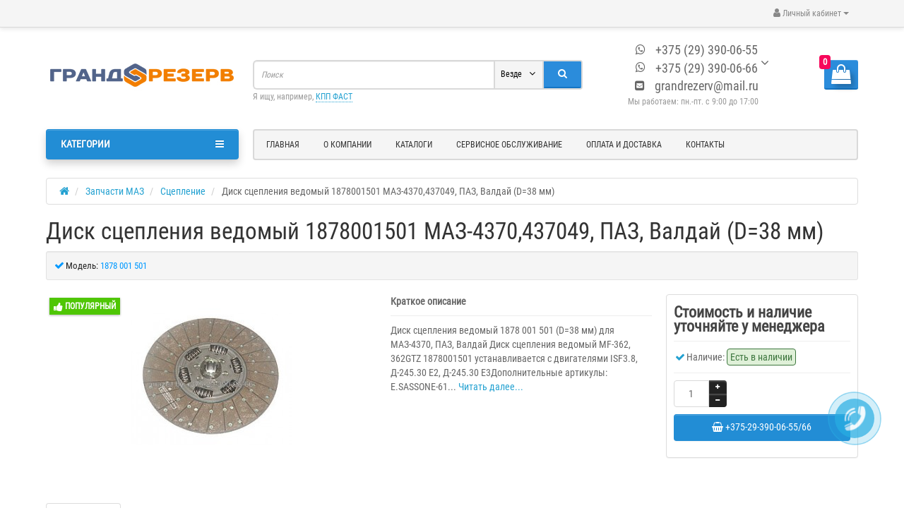

--- FILE ---
content_type: text/css
request_url: https://mazist.by/ns-cache/_4e38a22a3ac1ddbdd6084efdb701d20a.css
body_size: 55010
content:
.mfp-bg{top:0;left:0;width:100%;height:100%;z-index:1042;overflow:hidden;position:fixed;background:#0b0b0b;opacity:0.8;filter:alpha(opacity=80)}.mfp-wrap{top:0;left:0;width:100%;height:100%;z-index:1043;position:fixed;outline:none !important;-webkit-backface-visibility:hidden}.mfp-container{text-align:center;position:absolute;width:100%;height:100%;left:0;top:0;padding:0
8px;-webkit-box-sizing:border-box;-moz-box-sizing:border-box;box-sizing:border-box}.mfp-container:before{content:'';display:inline-block;height:100%;vertical-align:middle}.mfp-align-top .mfp-container:before{display:none}.mfp-content{position:relative;display:inline-block;vertical-align:middle;margin:0
auto;text-align:left;z-index:1045}.mfp-inline-holder .mfp-content, .mfp-ajax-holder .mfp-content{width:100%;cursor:auto}.mfp-ajax-cur{cursor:progress}.mfp-zoom-out-cur, .mfp-zoom-out-cur .mfp-image-holder .mfp-close{cursor:-moz-zoom-out;cursor:-webkit-zoom-out;cursor:zoom-out}.mfp-zoom{cursor:pointer;cursor:-webkit-zoom-in;cursor:-moz-zoom-in;cursor:zoom-in}.mfp-auto-cursor .mfp-content{cursor:auto}.mfp-close,.mfp-arrow,.mfp-preloader,.mfp-counter{-webkit-user-select:none;-moz-user-select:none;user-select:none}.mfp-loading.mfp-figure{display:none}.mfp-hide{display:none !important}.mfp-preloader{color:#ccc;position:absolute;top:50%;width:auto;text-align:center;margin-top:-0.8em;left:8px;right:8px;z-index:1044}.mfp-preloader
a{color:#ccc}.mfp-preloader a:hover{color:white}.mfp-s-ready .mfp-preloader{display:none}.mfp-s-error .mfp-content{display:none}button.mfp-close,button.mfp-arrow{overflow:visible;cursor:pointer;background:transparent;border:0;-webkit-appearance:none;display:block;outline:none;padding:0;z-index:1046;-webkit-box-shadow:none;box-shadow:none}button::-moz-focus-inner{padding:0;border:0}.mfp-close{width:44px;height:44px;line-height:44px;position:absolute;right:0;top:0;text-decoration:none;text-align:center;opacity:0.65;padding:0
0 18px 10px;color:white;font-style:normal;font-size:28px;font-family:Arial,Baskerville,monospace}.mfp-close:hover,.mfp-close:focus{opacity:1}.mfp-close:active{top:1px}.mfp-close-btn-in .mfp-close{color:#333}.mfp-image-holder .mfp-close, .mfp-iframe-holder .mfp-close{color:white;right:-6px;text-align:right;padding-right:6px;width:100%}.mfp-counter{position:absolute;top:0;right:0;color:#ccc;font-size:12px;line-height:18px}.mfp-arrow{position:absolute;opacity:0.65;margin:0;top:50%;margin-top:-55px;padding:0;width:90px;height:110px;-webkit-tap-highlight-color:rgba(0,0,0,0)}.mfp-arrow:active{margin-top:-54px}.mfp-arrow:hover,.mfp-arrow:focus{opacity:1}.mfp-arrow:before, .mfp-arrow:after, .mfp-arrow .mfp-b, .mfp-arrow .mfp-a{content:'';display:block;width:0;height:0;position:absolute;left:0;top:0;margin-top:35px;margin-left:35px;border:medium inset transparent}.mfp-arrow:after, .mfp-arrow .mfp-a{border-top-width:13px;border-bottom-width:13px;top:8px}.mfp-arrow:before, .mfp-arrow .mfp-b{border-top-width:21px;border-bottom-width:21px}.mfp-arrow-left{left:0}.mfp-arrow-left:after, .mfp-arrow-left .mfp-a{border-right:17px solid white;margin-left:31px}.mfp-arrow-left:before, .mfp-arrow-left .mfp-b{margin-left:25px;border-right:27px solid #3f3f3f}.mfp-arrow-right{right:0}.mfp-arrow-right:after, .mfp-arrow-right .mfp-a{border-left:17px solid white;margin-left:39px}.mfp-arrow-right:before, .mfp-arrow-right .mfp-b{border-left:27px solid #3f3f3f}.mfp-iframe-holder{padding-top:40px;padding-bottom:40px}.mfp-iframe-holder .mfp-content{line-height:0;width:100%;max-width:900px}.mfp-iframe-holder .mfp-close{top:-40px}.mfp-iframe-scaler{width:100%;height:0;overflow:hidden;padding-top:56.25%}.mfp-iframe-scaler
iframe{position:absolute;display:block;top:0;left:0;width:100%;height:100%;box-shadow:0 0 8px rgba(0,0,0,0.6);background:black}img.mfp-img{width:auto;max-width:100%;height:auto;display:block;line-height:0;-webkit-box-sizing:border-box;-moz-box-sizing:border-box;box-sizing:border-box;padding:40px
0 40px;margin:0
auto}.mfp-figure{line-height:0}.mfp-figure:after{content:'';position:absolute;left:0;top:40px;bottom:40px;display:block;right:0;width:auto;height:auto;z-index:-1;box-shadow:0 0 8px rgba(0, 0, 0, 0.6);background:#444}.mfp-figure
small{color:#bdbdbd;display:block;font-size:12px;line-height:14px}.mfp-bottom-bar{margin-top:-36px;position:absolute;top:100%;left:0;width:100%;cursor:auto}.mfp-title{text-align:left;line-height:18px;color:#f3f3f3;word-wrap:break-word;padding-right:36px}.mfp-image-holder .mfp-content{max-width:100%}.mfp-gallery .mfp-image-holder .mfp-figure{cursor:pointer}@media screen and (max-width: 800px) and (orientation: landscape), screen and (max-height: 300px){.mfp-img-mobile .mfp-image-holder{padding-left:0;padding-right:0}.mfp-img-mobile img.mfp-img{padding:0}.mfp-img-mobile .mfp-figure{}.mfp-img-mobile .mfp-figure:after{top:0;bottom:0}.mfp-img-mobile .mfp-figure
small{display:inline;margin-left:5px}.mfp-img-mobile .mfp-bottom-bar{background:rgba(0, 0, 0, 0.6);bottom:0;margin:0;top:auto;padding:3px
5px;position:fixed;-webkit-box-sizing:border-box;-moz-box-sizing:border-box;box-sizing:border-box}.mfp-img-mobile .mfp-bottom-bar:empty{padding:0}.mfp-img-mobile .mfp-counter{right:5px;top:3px}.mfp-img-mobile .mfp-close{top:0;right:0;width:35px;height:35px;line-height:35px;background:rgba(0, 0, 0, 0.6);position:fixed;text-align:center;padding:0}}@media all and (max-width: 900px){.mfp-arrow{-webkit-transform:scale(0.75);transform:scale(0.75)}.mfp-arrow-left{-webkit-transform-origin:0;transform-origin:0}.mfp-arrow-right{-webkit-transform-origin:100%;transform-origin:100%}.mfp-container{padding-left:6px;padding-right:6px}}.mfp-ie7 .mfp-img{padding:0}.mfp-ie7 .mfp-bottom-bar{width:600px;left:50%;margin-left:-300px;margin-top:5px;padding-bottom:5px}.mfp-ie7 .mfp-container{padding:0}.mfp-ie7 .mfp-content{padding-top:44px}.mfp-ie7 .mfp-close{top:0;right:0;padding-top:0}.owl-carousel .owl-wrapper:after{content:".";display:block;clear:both;visibility:hidden;line-height:0;height:0;padding-bottom:10px}.owl-carousel{display:none;position:relative;width:100%;-ms-touch-action:pan-y}.owl-carousel .owl-wrapper{display:none;position:relative;-webkit-transform:translate3d(0px, 0px, 0px)}.owl-carousel .owl-wrapper-outer{overflow:hidden;position:relative;width:100%}.owl-carousel .owl-wrapper-outer.autoHeight{-webkit-transition:height 500ms ease-in-out;-moz-transition:height 500ms ease-in-out;-ms-transition:height 500ms ease-in-out;-o-transition:height 500ms ease-in-out;transition:height 500ms ease-in-out}.owl-carousel .owl-item{float:left}.owl-controls .owl-page, .owl-controls .owl-buttons
div{cursor:pointer}.owl-controls .owl-buttons
div{position:absolute}.carousel-container .owl-controls .owl-buttons .owl-prev{left:10px;top:50%}.carousel-container .owl-controls .owl-buttons .owl-next{right:10px;top:50%}.owl-controls{-webkit-user-select:none;-khtml-user-select:none;-moz-user-select:none;-ms-user-select:none;user-select:none;-webkit-tap-highlight-color:rgba(0,0,0,0)}.grabbing{cursor:url(/catalog/view/javascript/jquery/owl-carousel/grabbing.png) 8 8, move}.owl-carousel .owl-wrapper, .owl-carousel .owl-item{-webkit-backface-visibility:hidden;-moz-backface-visibility:hidden;-ms-backface-visibility:hidden;-webkit-transform:translate3d(0,0,0);-moz-transform:translate3d(0,0,0);-ms-transform:translate3d(0,0,0)}.owl-carousel{margin:0
0 20px;background:#fff;direction:ltr !important;z-index:1}.owl-wrapper-outer{border:4px
solid #fff;-webkit-border-radius:4px;-moz-border-radius:4px;-o-border-radius:4px;border-radius:4px;-webkit-box-shadow:0 1px 4px rgba(0,0,0,.2);-moz-box-shadow:0 1px 4px rgba(0,0,0,.2);-o-box-shadow:0 1px 4px rgba(0,0,0,.2);box-shadow:0 1px 4px rgba(0,0,0,.2)}.owl-carousel .owl-buttons
div{opacity:0;color:rgba(0,0,0,0.8);text-shadow:1px 1px 0 rgba(255,255,255,0.3);transition:all .3s ease}.owl-carousel:hover .owl-buttons
div{opacity:0.7}.carousel-container .owl-carousel .owl-buttons .owl-prev{left:10px}.carousel-container .owl-carousel .owl-buttons .owl-next{right:10px}.owl-carousel .owl-buttons div
i{font-size:40px;margin:-20px 0 0}.owl-pagination{text-align:center;top:20px;position:relative}.owl-controls .owl-page{display:inline-block;margin:0px
6px}.owl-controls .owl-page
span{display:block;width:11px;height:11px;background:rgba(0, 0, 0, 0.5);border-radius:20px;box-shadow:inset 0 0 3px rgba(0,0,0,0.3)}.owl-controls .owl-page.active
span{background:rgba(0, 0, 0, 0.9)}.owl-origin{-webkit-perspective:1200px;-webkit-perspective-origin-x:50%;-webkit-perspective-origin-y:50%;-moz-perspective:1200px;-moz-perspective-origin-x:50%;-moz-perspective-origin-y:50%;perspective:1200px}.owl-fade-out{z-index:10;-webkit-animation:fadeOut .7s both ease;-moz-animation:fadeOut .7s both ease;animation:fadeOut .7s both ease}.owl-fade-in{-webkit-animation:fadeIn .7s both ease;-moz-animation:fadeIn .7s both ease;animation:fadeIn .7s both ease}.owl-backSlide-out{-webkit-animation:backSlideOut 1s both ease;-moz-animation:backSlideOut 1s both ease;animation:backSlideOut 1s both ease}.owl-backSlide-in{-webkit-animation:backSlideIn 1s both ease;-moz-animation:backSlideIn 1s both ease;animation:backSlideIn 1s both ease}.owl-goDown-out{-webkit-animation:scaleToFade .7s ease both;-moz-animation:scaleToFade .7s ease both;animation:scaleToFade .7s ease both}.owl-goDown-in{-webkit-animation:goDown .6s ease both;-moz-animation:goDown .6s ease both;animation:goDown .6s ease both}.owl-fadeUp-in{-webkit-animation:scaleUpFrom .5s ease both;-moz-animation:scaleUpFrom .5s ease both;animation:scaleUpFrom .5s ease both}.owl-fadeUp-out{-webkit-animation:scaleUpTo .5s ease both;-moz-animation:scaleUpTo .5s ease both;animation:scaleUpTo .5s ease both}@-webkit-keyframes
empty{0%{opacity:1}}@-moz-keyframes
empty{0%{opacity:1}}@keyframes
empty{0%{opacity:1}}@-webkit-keyframes
fadeIn{0%{opacity:0}100%{opacity:1}}@-moz-keyframes
fadeIn{0%{opacity:0}100%{opacity:1}}@keyframes
fadeIn{0%{opacity:0}100%{opacity:1}}@-webkit-keyframes
fadeOut{0%{opacity:1}100%{opacity:0}}@-moz-keyframes
fadeOut{0%{opacity:1}100%{opacity:0}}@keyframes
fadeOut{0%{opacity:1}100%{opacity:0}}@-webkit-keyframes
backSlideOut{25%{opacity: .5;-webkit-transform:translateZ(-500px)}75%{opacity: .5;-webkit-transform:translateZ(-500px) translateX(-200%)}100%{opacity: .5;-webkit-transform:translateZ(-500px) translateX(-200%)}}@-moz-keyframes
backSlideOut{25%{opacity: .5;-moz-transform:translateZ(-500px)}75%{opacity: .5;-moz-transform:translateZ(-500px) translateX(-200%)}100%{opacity: .5;-moz-transform:translateZ(-500px) translateX(-200%)}}@keyframes
backSlideOut{25%{opacity: .5;transform:translateZ(-500px)}75%{opacity: .5;transform:translateZ(-500px) translateX(-200%)}100%{opacity: .5;transform:translateZ(-500px) translateX(-200%)}}@-webkit-keyframes
backSlideIn{0%,25%{opacity: .5;-webkit-transform:translateZ(-500px) translateX(200%)}75%{opacity: .5;-webkit-transform:translateZ(-500px)}100%{opacity:1;-webkit-transform:translateZ(0) translateX(0)}}@-moz-keyframes
backSlideIn{0%,25%{opacity: .5;-moz-transform:translateZ(-500px) translateX(200%)}75%{opacity: .5;-moz-transform:translateZ(-500px)}100%{opacity:1;-moz-transform:translateZ(0) translateX(0)}}@keyframes
backSlideIn{0%,25%{opacity: .5;transform:translateZ(-500px) translateX(200%)}75%{opacity: .5;transform:translateZ(-500px)}100%{opacity:1;transform:translateZ(0) translateX(0)}}@-webkit-keyframes
scaleToFade{to{opacity:0;-webkit-transform:scale(.8)}}@-moz-keyframes
scaleToFade{to{opacity:0;-moz-transform:scale(.8)}}@keyframes
scaleToFade{to{opacity:0;transform:scale(.8)}}@-webkit-keyframes
goDown{from{-webkit-transform:translateY(-100%)}}@-moz-keyframes
goDown{from{-moz-transform:translateY(-100%)}}@keyframes
goDown{from{transform:translateY(-100%)}}@-webkit-keyframes
scaleUpFrom{from{opacity:0;-webkit-transform:scale(1.5)}}@-moz-keyframes
scaleUpFrom{from{opacity:0;-moz-transform:scale(1.5)}}@keyframes
scaleUpFrom{from{opacity:0;transform:scale(1.5)}}@-webkit-keyframes
scaleUpTo{to{opacity:0;-webkit-transform:scale(1.5)}}@-moz-keyframes
scaleUpTo{to{opacity:0;-moz-transform:scale(1.5)}}@keyframes
scaleUpTo{to{opacity:0;transform:scale(1.5)}}@font-face{font-family:'FontAwesome';src:url('/catalog/view/theme/newstore/font-awesome/fonts/fontawesome-webfont.eot?v=4.7.0');src:url('/catalog/view/theme/newstore/font-awesome/fonts/fontawesome-webfont.eot?#iefix&v=4.7.0') format('embedded-opentype'),url('/catalog/view/theme/newstore/font-awesome/fonts/fontawesome-webfont.woff2?v=4.7.0') format('woff2'),url('/catalog/view/theme/newstore/font-awesome/fonts/fontawesome-webfont.woff?v=4.7.0') format('woff'),url('/catalog/view/theme/newstore/font-awesome/fonts/fontawesome-webfont.ttf?v=4.7.0') format('truetype'),url('/catalog/view/theme/newstore/font-awesome/fonts/fontawesome-webfont.svg?v=4.7.0#fontawesomeregular') format('svg');font-weight:normal;font-style:normal}.fa{display:inline-block;font:normal normal normal 14px/1 FontAwesome;font-size:inherit;text-rendering:auto;-webkit-font-smoothing:antialiased;-moz-osx-font-smoothing:grayscale}.fa-lg{font-size:1.33333333em;line-height:.75em;vertical-align:-15%}.fa-2x{font-size:2em}.fa-3x{font-size:3em}.fa-4x{font-size:4em}.fa-5x{font-size:5em}.fa-fw{width:1.28571429em;text-align:center}.fa-ul{padding-left:0;margin-left:2.14285714em;list-style-type:none}.fa-ul>li{position:relative}.fa-li{position:absolute;left:-2.14285714em;width:2.14285714em;top:.14285714em;text-align:center}.fa-li.fa-lg{left:-1.85714286em}.fa-border{padding:.2em .25em .15em;border:solid .08em #eee;border-radius:.1em}.fa-pull-left{float:left}.fa-pull-right{float:right}.fa.fa-pull-left{margin-right:.3em}.fa.fa-pull-right{margin-left:.3em}.pull-right{float:right}.pull-left{float:left}.fa.pull-left{margin-right:.3em}.fa.pull-right{margin-left:.3em}.fa-spin{-webkit-animation:fa-spin 2s infinite linear;animation:fa-spin 2s infinite linear}.fa-pulse{-webkit-animation:fa-spin 1s infinite steps(8);animation:fa-spin 1s infinite steps(8)}@-webkit-keyframes fa-spin{0%{-webkit-transform:rotate(0deg);transform:rotate(0deg)}100%{-webkit-transform:rotate(359deg);transform:rotate(359deg)}}@keyframes fa-spin{0%{-webkit-transform:rotate(0deg);transform:rotate(0deg)}100%{-webkit-transform:rotate(359deg);transform:rotate(359deg)}}.fa-rotate-90{-ms-filter:"progid:DXImageTransform.Microsoft.BasicImage(rotation=1)";-webkit-transform:rotate(90deg);-ms-transform:rotate(90deg);transform:rotate(90deg)}.fa-rotate-180{-ms-filter:"progid:DXImageTransform.Microsoft.BasicImage(rotation=2)";-webkit-transform:rotate(180deg);-ms-transform:rotate(180deg);transform:rotate(180deg)}.fa-rotate-270{-ms-filter:"progid:DXImageTransform.Microsoft.BasicImage(rotation=3)";-webkit-transform:rotate(270deg);-ms-transform:rotate(270deg);transform:rotate(270deg)}.fa-flip-horizontal{-ms-filter:"progid:DXImageTransform.Microsoft.BasicImage(rotation=0,mirror=1)";-webkit-transform:scale(-1,1);-ms-transform:scale(-1,1);transform:scale(-1,1)}.fa-flip-vertical{-ms-filter:"progid:DXImageTransform.Microsoft.BasicImage(rotation=2, mirror=1)";-webkit-transform:scale(1, -1);-ms-transform:scale(1, -1);transform:scale(1, -1)}:root .fa-rotate-90,:root .fa-rotate-180,:root .fa-rotate-270,:root .fa-flip-horizontal,:root .fa-flip-vertical{filter:none}.fa-stack{position:relative;display:inline-block;width:2em;height:2em;line-height:2em;vertical-align:middle}.fa-stack-1x,.fa-stack-2x{position:absolute;left:0;width:100%;text-align:center}.fa-stack-1x{line-height:inherit}.fa-stack-2x{font-size:2em}.fa-inverse{color:#fff}.fa-glass:before{content:"\f000"}.fa-music:before{content:"\f001"}.fa-search:before{content:"\f002"}.fa-envelope-o:before{content:"\f003"}.fa-heart:before{content:"\f004"}.fa-star:before{content:"\f005"}.fa-star-o:before{content:"\f006"}.fa-user:before{content:"\f007"}.fa-film:before{content:"\f008"}.fa-th-large:before{content:"\f009"}.fa-th:before{content:"\f00a"}.fa-th-list:before{content:"\f00b"}.fa-check:before{content:"\f00c"}.fa-remove:before,.fa-close:before,.fa-times:before{content:"\f00d"}.fa-search-plus:before{content:"\f00e"}.fa-search-minus:before{content:"\f010"}.fa-power-off:before{content:"\f011"}.fa-signal:before{content:"\f012"}.fa-gear:before,.fa-cog:before{content:"\f013"}.fa-trash-o:before{content:"\f014"}.fa-home:before{content:"\f015"}.fa-file-o:before{content:"\f016"}.fa-clock-o:before{content:"\f017"}.fa-road:before{content:"\f018"}.fa-download:before{content:"\f019"}.fa-arrow-circle-o-down:before{content:"\f01a"}.fa-arrow-circle-o-up:before{content:"\f01b"}.fa-inbox:before{content:"\f01c"}.fa-play-circle-o:before{content:"\f01d"}.fa-rotate-right:before,.fa-repeat:before{content:"\f01e"}.fa-refresh:before{content:"\f021"}.fa-list-alt:before{content:"\f022"}.fa-lock:before{content:"\f023"}.fa-flag:before{content:"\f024"}.fa-headphones:before{content:"\f025"}.fa-volume-off:before{content:"\f026"}.fa-volume-down:before{content:"\f027"}.fa-volume-up:before{content:"\f028"}.fa-qrcode:before{content:"\f029"}.fa-barcode:before{content:"\f02a"}.fa-tag:before{content:"\f02b"}.fa-tags:before{content:"\f02c"}.fa-book:before{content:"\f02d"}.fa-bookmark:before{content:"\f02e"}.fa-print:before{content:"\f02f"}.fa-camera:before{content:"\f030"}.fa-font:before{content:"\f031"}.fa-bold:before{content:"\f032"}.fa-italic:before{content:"\f033"}.fa-text-height:before{content:"\f034"}.fa-text-width:before{content:"\f035"}.fa-align-left:before{content:"\f036"}.fa-align-center:before{content:"\f037"}.fa-align-right:before{content:"\f038"}.fa-align-justify:before{content:"\f039"}.fa-list:before{content:"\f03a"}.fa-dedent:before,.fa-outdent:before{content:"\f03b"}.fa-indent:before{content:"\f03c"}.fa-video-camera:before{content:"\f03d"}.fa-photo:before,.fa-image:before,.fa-picture-o:before{content:"\f03e"}.fa-pencil:before{content:"\f040"}.fa-map-marker:before{content:"\f041"}.fa-adjust:before{content:"\f042"}.fa-tint:before{content:"\f043"}.fa-edit:before,.fa-pencil-square-o:before{content:"\f044"}.fa-share-square-o:before{content:"\f045"}.fa-check-square-o:before{content:"\f046"}.fa-arrows:before{content:"\f047"}.fa-step-backward:before{content:"\f048"}.fa-fast-backward:before{content:"\f049"}.fa-backward:before{content:"\f04a"}.fa-play:before{content:"\f04b"}.fa-pause:before{content:"\f04c"}.fa-stop:before{content:"\f04d"}.fa-forward:before{content:"\f04e"}.fa-fast-forward:before{content:"\f050"}.fa-step-forward:before{content:"\f051"}.fa-eject:before{content:"\f052"}.fa-chevron-left:before{content:"\f053"}.fa-chevron-right:before{content:"\f054"}.fa-plus-circle:before{content:"\f055"}.fa-minus-circle:before{content:"\f056"}.fa-times-circle:before{content:"\f057"}.fa-check-circle:before{content:"\f058"}.fa-question-circle:before{content:"\f059"}.fa-info-circle:before{content:"\f05a"}.fa-crosshairs:before{content:"\f05b"}.fa-times-circle-o:before{content:"\f05c"}.fa-check-circle-o:before{content:"\f05d"}.fa-ban:before{content:"\f05e"}.fa-arrow-left:before{content:"\f060"}.fa-arrow-right:before{content:"\f061"}.fa-arrow-up:before{content:"\f062"}.fa-arrow-down:before{content:"\f063"}.fa-mail-forward:before,.fa-share:before{content:"\f064"}.fa-expand:before{content:"\f065"}.fa-compress:before{content:"\f066"}.fa-plus:before{content:"\f067"}.fa-minus:before{content:"\f068"}.fa-asterisk:before{content:"\f069"}.fa-exclamation-circle:before{content:"\f06a"}.fa-gift:before{content:"\f06b"}.fa-leaf:before{content:"\f06c"}.fa-fire:before{content:"\f06d"}.fa-eye:before{content:"\f06e"}.fa-eye-slash:before{content:"\f070"}.fa-warning:before,.fa-exclamation-triangle:before{content:"\f071"}.fa-plane:before{content:"\f072"}.fa-calendar:before{content:"\f073"}.fa-random:before{content:"\f074"}.fa-comment:before{content:"\f075"}.fa-magnet:before{content:"\f076"}.fa-chevron-up:before{content:"\f077"}.fa-chevron-down:before{content:"\f078"}.fa-retweet:before{content:"\f079"}.fa-shopping-cart:before{content:"\f07a"}.fa-folder:before{content:"\f07b"}.fa-folder-open:before{content:"\f07c"}.fa-arrows-v:before{content:"\f07d"}.fa-arrows-h:before{content:"\f07e"}.fa-bar-chart-o:before,.fa-bar-chart:before{content:"\f080"}.fa-twitter-square:before{content:"\f081"}.fa-facebook-square:before{content:"\f082"}.fa-camera-retro:before{content:"\f083"}.fa-key:before{content:"\f084"}.fa-gears:before,.fa-cogs:before{content:"\f085"}.fa-comments:before{content:"\f086"}.fa-thumbs-o-up:before{content:"\f087"}.fa-thumbs-o-down:before{content:"\f088"}.fa-star-half:before{content:"\f089"}.fa-heart-o:before{content:"\f08a"}.fa-sign-out:before{content:"\f08b"}.fa-linkedin-square:before{content:"\f08c"}.fa-thumb-tack:before{content:"\f08d"}.fa-external-link:before{content:"\f08e"}.fa-sign-in:before{content:"\f090"}.fa-trophy:before{content:"\f091"}.fa-github-square:before{content:"\f092"}.fa-upload:before{content:"\f093"}.fa-lemon-o:before{content:"\f094"}.fa-phone:before{content:"\f095"}.fa-square-o:before{content:"\f096"}.fa-bookmark-o:before{content:"\f097"}.fa-phone-square:before{content:"\f098"}.fa-twitter:before{content:"\f099"}.fa-facebook-f:before,.fa-facebook:before{content:"\f09a"}.fa-github:before{content:"\f09b"}.fa-unlock:before{content:"\f09c"}.fa-credit-card:before{content:"\f09d"}.fa-feed:before,.fa-rss:before{content:"\f09e"}.fa-hdd-o:before{content:"\f0a0"}.fa-bullhorn:before{content:"\f0a1"}.fa-bell:before{content:"\f0f3"}.fa-certificate:before{content:"\f0a3"}.fa-hand-o-right:before{content:"\f0a4"}.fa-hand-o-left:before{content:"\f0a5"}.fa-hand-o-up:before{content:"\f0a6"}.fa-hand-o-down:before{content:"\f0a7"}.fa-arrow-circle-left:before{content:"\f0a8"}.fa-arrow-circle-right:before{content:"\f0a9"}.fa-arrow-circle-up:before{content:"\f0aa"}.fa-arrow-circle-down:before{content:"\f0ab"}.fa-globe:before{content:"\f0ac"}.fa-wrench:before{content:"\f0ad"}.fa-tasks:before{content:"\f0ae"}.fa-filter:before{content:"\f0b0"}.fa-briefcase:before{content:"\f0b1"}.fa-arrows-alt:before{content:"\f0b2"}.fa-group:before,.fa-users:before{content:"\f0c0"}.fa-chain:before,.fa-link:before{content:"\f0c1"}.fa-cloud:before{content:"\f0c2"}.fa-flask:before{content:"\f0c3"}.fa-cut:before,.fa-scissors:before{content:"\f0c4"}.fa-copy:before,.fa-files-o:before{content:"\f0c5"}.fa-paperclip:before{content:"\f0c6"}.fa-save:before,.fa-floppy-o:before{content:"\f0c7"}.fa-square:before{content:"\f0c8"}.fa-navicon:before,.fa-reorder:before,.fa-bars:before{content:"\f0c9"}.fa-list-ul:before{content:"\f0ca"}.fa-list-ol:before{content:"\f0cb"}.fa-strikethrough:before{content:"\f0cc"}.fa-underline:before{content:"\f0cd"}.fa-table:before{content:"\f0ce"}.fa-magic:before{content:"\f0d0"}.fa-truck:before{content:"\f0d1"}.fa-pinterest:before{content:"\f0d2"}.fa-pinterest-square:before{content:"\f0d3"}.fa-google-plus-square:before{content:"\f0d4"}.fa-google-plus:before{content:"\f0d5"}.fa-money:before{content:"\f0d6"}.fa-caret-down:before{content:"\f0d7"}.fa-caret-up:before{content:"\f0d8"}.fa-caret-left:before{content:"\f0d9"}.fa-caret-right:before{content:"\f0da"}.fa-columns:before{content:"\f0db"}.fa-unsorted:before,.fa-sort:before{content:"\f0dc"}.fa-sort-down:before,.fa-sort-desc:before{content:"\f0dd"}.fa-sort-up:before,.fa-sort-asc:before{content:"\f0de"}.fa-envelope:before{content:"\f0e0"}.fa-linkedin:before{content:"\f0e1"}.fa-rotate-left:before,.fa-undo:before{content:"\f0e2"}.fa-legal:before,.fa-gavel:before{content:"\f0e3"}.fa-dashboard:before,.fa-tachometer:before{content:"\f0e4"}.fa-comment-o:before{content:"\f0e5"}.fa-comments-o:before{content:"\f0e6"}.fa-flash:before,.fa-bolt:before{content:"\f0e7"}.fa-sitemap:before{content:"\f0e8"}.fa-umbrella:before{content:"\f0e9"}.fa-paste:before,.fa-clipboard:before{content:"\f0ea"}.fa-lightbulb-o:before{content:"\f0eb"}.fa-exchange:before{content:"\f0ec"}.fa-cloud-download:before{content:"\f0ed"}.fa-cloud-upload:before{content:"\f0ee"}.fa-user-md:before{content:"\f0f0"}.fa-stethoscope:before{content:"\f0f1"}.fa-suitcase:before{content:"\f0f2"}.fa-bell-o:before{content:"\f0a2"}.fa-coffee:before{content:"\f0f4"}.fa-cutlery:before{content:"\f0f5"}.fa-file-text-o:before{content:"\f0f6"}.fa-building-o:before{content:"\f0f7"}.fa-hospital-o:before{content:"\f0f8"}.fa-ambulance:before{content:"\f0f9"}.fa-medkit:before{content:"\f0fa"}.fa-fighter-jet:before{content:"\f0fb"}.fa-beer:before{content:"\f0fc"}.fa-h-square:before{content:"\f0fd"}.fa-plus-square:before{content:"\f0fe"}.fa-angle-double-left:before{content:"\f100"}.fa-angle-double-right:before{content:"\f101"}.fa-angle-double-up:before{content:"\f102"}.fa-angle-double-down:before{content:"\f103"}.fa-angle-left:before{content:"\f104"}.fa-angle-right:before{content:"\f105"}.fa-angle-up:before{content:"\f106"}.fa-angle-down:before{content:"\f107"}.fa-desktop:before{content:"\f108"}.fa-laptop:before{content:"\f109"}.fa-tablet:before{content:"\f10a"}.fa-mobile-phone:before,.fa-mobile:before{content:"\f10b"}.fa-circle-o:before{content:"\f10c"}.fa-quote-left:before{content:"\f10d"}.fa-quote-right:before{content:"\f10e"}.fa-spinner:before{content:"\f110"}.fa-circle:before{content:"\f111"}.fa-mail-reply:before,.fa-reply:before{content:"\f112"}.fa-github-alt:before{content:"\f113"}.fa-folder-o:before{content:"\f114"}.fa-folder-open-o:before{content:"\f115"}.fa-smile-o:before{content:"\f118"}.fa-frown-o:before{content:"\f119"}.fa-meh-o:before{content:"\f11a"}.fa-gamepad:before{content:"\f11b"}.fa-keyboard-o:before{content:"\f11c"}.fa-flag-o:before{content:"\f11d"}.fa-flag-checkered:before{content:"\f11e"}.fa-terminal:before{content:"\f120"}.fa-code:before{content:"\f121"}.fa-mail-reply-all:before,.fa-reply-all:before{content:"\f122"}.fa-star-half-empty:before,.fa-star-half-full:before,.fa-star-half-o:before{content:"\f123"}.fa-location-arrow:before{content:"\f124"}.fa-crop:before{content:"\f125"}.fa-code-fork:before{content:"\f126"}.fa-unlink:before,.fa-chain-broken:before{content:"\f127"}.fa-question:before{content:"\f128"}.fa-info:before{content:"\f129"}.fa-exclamation:before{content:"\f12a"}.fa-superscript:before{content:"\f12b"}.fa-subscript:before{content:"\f12c"}.fa-eraser:before{content:"\f12d"}.fa-puzzle-piece:before{content:"\f12e"}.fa-microphone:before{content:"\f130"}.fa-microphone-slash:before{content:"\f131"}.fa-shield:before{content:"\f132"}.fa-calendar-o:before{content:"\f133"}.fa-fire-extinguisher:before{content:"\f134"}.fa-rocket:before{content:"\f135"}.fa-maxcdn:before{content:"\f136"}.fa-chevron-circle-left:before{content:"\f137"}.fa-chevron-circle-right:before{content:"\f138"}.fa-chevron-circle-up:before{content:"\f139"}.fa-chevron-circle-down:before{content:"\f13a"}.fa-html5:before{content:"\f13b"}.fa-css3:before{content:"\f13c"}.fa-anchor:before{content:"\f13d"}.fa-unlock-alt:before{content:"\f13e"}.fa-bullseye:before{content:"\f140"}.fa-ellipsis-h:before{content:"\f141"}.fa-ellipsis-v:before{content:"\f142"}.fa-rss-square:before{content:"\f143"}.fa-play-circle:before{content:"\f144"}.fa-ticket:before{content:"\f145"}.fa-minus-square:before{content:"\f146"}.fa-minus-square-o:before{content:"\f147"}.fa-level-up:before{content:"\f148"}.fa-level-down:before{content:"\f149"}.fa-check-square:before{content:"\f14a"}.fa-pencil-square:before{content:"\f14b"}.fa-external-link-square:before{content:"\f14c"}.fa-share-square:before{content:"\f14d"}.fa-compass:before{content:"\f14e"}.fa-toggle-down:before,.fa-caret-square-o-down:before{content:"\f150"}.fa-toggle-up:before,.fa-caret-square-o-up:before{content:"\f151"}.fa-toggle-right:before,.fa-caret-square-o-right:before{content:"\f152"}.fa-euro:before,.fa-eur:before{content:"\f153"}.fa-gbp:before{content:"\f154"}.fa-dollar:before,.fa-usd:before{content:"\f155"}.fa-rupee:before,.fa-inr:before{content:"\f156"}.fa-cny:before,.fa-rmb:before,.fa-yen:before,.fa-jpy:before{content:"\f157"}.fa-ruble:before,.fa-rouble:before,.fa-rub:before{content:"\f158"}.fa-won:before,.fa-krw:before{content:"\f159"}.fa-bitcoin:before,.fa-btc:before{content:"\f15a"}.fa-file:before{content:"\f15b"}.fa-file-text:before{content:"\f15c"}.fa-sort-alpha-asc:before{content:"\f15d"}.fa-sort-alpha-desc:before{content:"\f15e"}.fa-sort-amount-asc:before{content:"\f160"}.fa-sort-amount-desc:before{content:"\f161"}.fa-sort-numeric-asc:before{content:"\f162"}.fa-sort-numeric-desc:before{content:"\f163"}.fa-thumbs-up:before{content:"\f164"}.fa-thumbs-down:before{content:"\f165"}.fa-youtube-square:before{content:"\f166"}.fa-youtube:before{content:"\f167"}.fa-xing:before{content:"\f168"}.fa-xing-square:before{content:"\f169"}.fa-youtube-play:before{content:"\f16a"}.fa-dropbox:before{content:"\f16b"}.fa-stack-overflow:before{content:"\f16c"}.fa-instagram:before{content:"\f16d"}.fa-flickr:before{content:"\f16e"}.fa-adn:before{content:"\f170"}.fa-bitbucket:before{content:"\f171"}.fa-bitbucket-square:before{content:"\f172"}.fa-tumblr:before{content:"\f173"}.fa-tumblr-square:before{content:"\f174"}.fa-long-arrow-down:before{content:"\f175"}.fa-long-arrow-up:before{content:"\f176"}.fa-long-arrow-left:before{content:"\f177"}.fa-long-arrow-right:before{content:"\f178"}.fa-apple:before{content:"\f179"}.fa-windows:before{content:"\f17a"}.fa-android:before{content:"\f17b"}.fa-linux:before{content:"\f17c"}.fa-dribbble:before{content:"\f17d"}.fa-skype:before{content:"\f17e"}.fa-foursquare:before{content:"\f180"}.fa-trello:before{content:"\f181"}.fa-female:before{content:"\f182"}.fa-male:before{content:"\f183"}.fa-gittip:before,.fa-gratipay:before{content:"\f184"}.fa-sun-o:before{content:"\f185"}.fa-moon-o:before{content:"\f186"}.fa-archive:before{content:"\f187"}.fa-bug:before{content:"\f188"}.fa-vk:before{content:"\f189"}.fa-weibo:before{content:"\f18a"}.fa-renren:before{content:"\f18b"}.fa-pagelines:before{content:"\f18c"}.fa-stack-exchange:before{content:"\f18d"}.fa-arrow-circle-o-right:before{content:"\f18e"}.fa-arrow-circle-o-left:before{content:"\f190"}.fa-toggle-left:before,.fa-caret-square-o-left:before{content:"\f191"}.fa-dot-circle-o:before{content:"\f192"}.fa-wheelchair:before{content:"\f193"}.fa-vimeo-square:before{content:"\f194"}.fa-turkish-lira:before,.fa-try:before{content:"\f195"}.fa-plus-square-o:before{content:"\f196"}.fa-space-shuttle:before{content:"\f197"}.fa-slack:before{content:"\f198"}.fa-envelope-square:before{content:"\f199"}.fa-wordpress:before{content:"\f19a"}.fa-openid:before{content:"\f19b"}.fa-institution:before,.fa-bank:before,.fa-university:before{content:"\f19c"}.fa-mortar-board:before,.fa-graduation-cap:before{content:"\f19d"}.fa-yahoo:before{content:"\f19e"}.fa-google:before{content:"\f1a0"}.fa-reddit:before{content:"\f1a1"}.fa-reddit-square:before{content:"\f1a2"}.fa-stumbleupon-circle:before{content:"\f1a3"}.fa-stumbleupon:before{content:"\f1a4"}.fa-delicious:before{content:"\f1a5"}.fa-digg:before{content:"\f1a6"}.fa-pied-piper-pp:before{content:"\f1a7"}.fa-pied-piper-alt:before{content:"\f1a8"}.fa-drupal:before{content:"\f1a9"}.fa-joomla:before{content:"\f1aa"}.fa-language:before{content:"\f1ab"}.fa-fax:before{content:"\f1ac"}.fa-building:before{content:"\f1ad"}.fa-child:before{content:"\f1ae"}.fa-paw:before{content:"\f1b0"}.fa-spoon:before{content:"\f1b1"}.fa-cube:before{content:"\f1b2"}.fa-cubes:before{content:"\f1b3"}.fa-behance:before{content:"\f1b4"}.fa-behance-square:before{content:"\f1b5"}.fa-steam:before{content:"\f1b6"}.fa-steam-square:before{content:"\f1b7"}.fa-recycle:before{content:"\f1b8"}.fa-automobile:before,.fa-car:before{content:"\f1b9"}.fa-cab:before,.fa-taxi:before{content:"\f1ba"}.fa-tree:before{content:"\f1bb"}.fa-spotify:before{content:"\f1bc"}.fa-deviantart:before{content:"\f1bd"}.fa-soundcloud:before{content:"\f1be"}.fa-database:before{content:"\f1c0"}.fa-file-pdf-o:before{content:"\f1c1"}.fa-file-word-o:before{content:"\f1c2"}.fa-file-excel-o:before{content:"\f1c3"}.fa-file-powerpoint-o:before{content:"\f1c4"}.fa-file-photo-o:before,.fa-file-picture-o:before,.fa-file-image-o:before{content:"\f1c5"}.fa-file-zip-o:before,.fa-file-archive-o:before{content:"\f1c6"}.fa-file-sound-o:before,.fa-file-audio-o:before{content:"\f1c7"}.fa-file-movie-o:before,.fa-file-video-o:before{content:"\f1c8"}.fa-file-code-o:before{content:"\f1c9"}.fa-vine:before{content:"\f1ca"}.fa-codepen:before{content:"\f1cb"}.fa-jsfiddle:before{content:"\f1cc"}.fa-life-bouy:before,.fa-life-buoy:before,.fa-life-saver:before,.fa-support:before,.fa-life-ring:before{content:"\f1cd"}.fa-circle-o-notch:before{content:"\f1ce"}.fa-ra:before,.fa-resistance:before,.fa-rebel:before{content:"\f1d0"}.fa-ge:before,.fa-empire:before{content:"\f1d1"}.fa-git-square:before{content:"\f1d2"}.fa-git:before{content:"\f1d3"}.fa-y-combinator-square:before,.fa-yc-square:before,.fa-hacker-news:before{content:"\f1d4"}.fa-tencent-weibo:before{content:"\f1d5"}.fa-qq:before{content:"\f1d6"}.fa-wechat:before,.fa-weixin:before{content:"\f1d7"}.fa-send:before,.fa-paper-plane:before{content:"\f1d8"}.fa-send-o:before,.fa-paper-plane-o:before{content:"\f1d9"}.fa-history:before{content:"\f1da"}.fa-circle-thin:before{content:"\f1db"}.fa-header:before{content:"\f1dc"}.fa-paragraph:before{content:"\f1dd"}.fa-sliders:before{content:"\f1de"}.fa-share-alt:before{content:"\f1e0"}.fa-share-alt-square:before{content:"\f1e1"}.fa-bomb:before{content:"\f1e2"}.fa-soccer-ball-o:before,.fa-futbol-o:before{content:"\f1e3"}.fa-tty:before{content:"\f1e4"}.fa-binoculars:before{content:"\f1e5"}.fa-plug:before{content:"\f1e6"}.fa-slideshare:before{content:"\f1e7"}.fa-twitch:before{content:"\f1e8"}.fa-yelp:before{content:"\f1e9"}.fa-newspaper-o:before{content:"\f1ea"}.fa-wifi:before{content:"\f1eb"}.fa-calculator:before{content:"\f1ec"}.fa-paypal:before{content:"\f1ed"}.fa-google-wallet:before{content:"\f1ee"}.fa-cc-visa:before{content:"\f1f0"}.fa-cc-mastercard:before{content:"\f1f1"}.fa-cc-discover:before{content:"\f1f2"}.fa-cc-amex:before{content:"\f1f3"}.fa-cc-paypal:before{content:"\f1f4"}.fa-cc-stripe:before{content:"\f1f5"}.fa-bell-slash:before{content:"\f1f6"}.fa-bell-slash-o:before{content:"\f1f7"}.fa-trash:before{content:"\f1f8"}.fa-copyright:before{content:"\f1f9"}.fa-at:before{content:"\f1fa"}.fa-eyedropper:before{content:"\f1fb"}.fa-paint-brush:before{content:"\f1fc"}.fa-birthday-cake:before{content:"\f1fd"}.fa-area-chart:before{content:"\f1fe"}.fa-pie-chart:before{content:"\f200"}.fa-line-chart:before{content:"\f201"}.fa-lastfm:before{content:"\f202"}.fa-lastfm-square:before{content:"\f203"}.fa-toggle-off:before{content:"\f204"}.fa-toggle-on:before{content:"\f205"}.fa-bicycle:before{content:"\f206"}.fa-bus:before{content:"\f207"}.fa-ioxhost:before{content:"\f208"}.fa-angellist:before{content:"\f209"}.fa-cc:before{content:"\f20a"}.fa-shekel:before,.fa-sheqel:before,.fa-ils:before{content:"\f20b"}.fa-meanpath:before{content:"\f20c"}.fa-buysellads:before{content:"\f20d"}.fa-connectdevelop:before{content:"\f20e"}.fa-dashcube:before{content:"\f210"}.fa-forumbee:before{content:"\f211"}.fa-leanpub:before{content:"\f212"}.fa-sellsy:before{content:"\f213"}.fa-shirtsinbulk:before{content:"\f214"}.fa-simplybuilt:before{content:"\f215"}.fa-skyatlas:before{content:"\f216"}.fa-cart-plus:before{content:"\f217"}.fa-cart-arrow-down:before{content:"\f218"}.fa-diamond:before{content:"\f219"}.fa-ship:before{content:"\f21a"}.fa-user-secret:before{content:"\f21b"}.fa-motorcycle:before{content:"\f21c"}.fa-street-view:before{content:"\f21d"}.fa-heartbeat:before{content:"\f21e"}.fa-venus:before{content:"\f221"}.fa-mars:before{content:"\f222"}.fa-mercury:before{content:"\f223"}.fa-intersex:before,.fa-transgender:before{content:"\f224"}.fa-transgender-alt:before{content:"\f225"}.fa-venus-double:before{content:"\f226"}.fa-mars-double:before{content:"\f227"}.fa-venus-mars:before{content:"\f228"}.fa-mars-stroke:before{content:"\f229"}.fa-mars-stroke-v:before{content:"\f22a"}.fa-mars-stroke-h:before{content:"\f22b"}.fa-neuter:before{content:"\f22c"}.fa-genderless:before{content:"\f22d"}.fa-facebook-official:before{content:"\f230"}.fa-pinterest-p:before{content:"\f231"}.fa-whatsapp:before{content:"\f232"}.fa-server:before{content:"\f233"}.fa-user-plus:before{content:"\f234"}.fa-user-times:before{content:"\f235"}.fa-hotel:before,.fa-bed:before{content:"\f236"}.fa-viacoin:before{content:"\f237"}.fa-train:before{content:"\f238"}.fa-subway:before{content:"\f239"}.fa-medium:before{content:"\f23a"}.fa-yc:before,.fa-y-combinator:before{content:"\f23b"}.fa-optin-monster:before{content:"\f23c"}.fa-opencart:before{content:"\f23d"}.fa-expeditedssl:before{content:"\f23e"}.fa-battery-4:before,.fa-battery:before,.fa-battery-full:before{content:"\f240"}.fa-battery-3:before,.fa-battery-three-quarters:before{content:"\f241"}.fa-battery-2:before,.fa-battery-half:before{content:"\f242"}.fa-battery-1:before,.fa-battery-quarter:before{content:"\f243"}.fa-battery-0:before,.fa-battery-empty:before{content:"\f244"}.fa-mouse-pointer:before{content:"\f245"}.fa-i-cursor:before{content:"\f246"}.fa-object-group:before{content:"\f247"}.fa-object-ungroup:before{content:"\f248"}.fa-sticky-note:before{content:"\f249"}.fa-sticky-note-o:before{content:"\f24a"}.fa-cc-jcb:before{content:"\f24b"}.fa-cc-diners-club:before{content:"\f24c"}.fa-clone:before{content:"\f24d"}.fa-balance-scale:before{content:"\f24e"}.fa-hourglass-o:before{content:"\f250"}.fa-hourglass-1:before,.fa-hourglass-start:before{content:"\f251"}.fa-hourglass-2:before,.fa-hourglass-half:before{content:"\f252"}.fa-hourglass-3:before,.fa-hourglass-end:before{content:"\f253"}.fa-hourglass:before{content:"\f254"}.fa-hand-grab-o:before,.fa-hand-rock-o:before{content:"\f255"}.fa-hand-stop-o:before,.fa-hand-paper-o:before{content:"\f256"}.fa-hand-scissors-o:before{content:"\f257"}.fa-hand-lizard-o:before{content:"\f258"}.fa-hand-spock-o:before{content:"\f259"}.fa-hand-pointer-o:before{content:"\f25a"}.fa-hand-peace-o:before{content:"\f25b"}.fa-trademark:before{content:"\f25c"}.fa-registered:before{content:"\f25d"}.fa-creative-commons:before{content:"\f25e"}.fa-gg:before{content:"\f260"}.fa-gg-circle:before{content:"\f261"}.fa-tripadvisor:before{content:"\f262"}.fa-odnoklassniki:before{content:"\f263"}.fa-odnoklassniki-square:before{content:"\f264"}.fa-get-pocket:before{content:"\f265"}.fa-wikipedia-w:before{content:"\f266"}.fa-safari:before{content:"\f267"}.fa-chrome:before{content:"\f268"}.fa-firefox:before{content:"\f269"}.fa-opera:before{content:"\f26a"}.fa-internet-explorer:before{content:"\f26b"}.fa-tv:before,.fa-television:before{content:"\f26c"}.fa-contao:before{content:"\f26d"}.fa-500px:before{content:"\f26e"}.fa-amazon:before{content:"\f270"}.fa-calendar-plus-o:before{content:"\f271"}.fa-calendar-minus-o:before{content:"\f272"}.fa-calendar-times-o:before{content:"\f273"}.fa-calendar-check-o:before{content:"\f274"}.fa-industry:before{content:"\f275"}.fa-map-pin:before{content:"\f276"}.fa-map-signs:before{content:"\f277"}.fa-map-o:before{content:"\f278"}.fa-map:before{content:"\f279"}.fa-commenting:before{content:"\f27a"}.fa-commenting-o:before{content:"\f27b"}.fa-houzz:before{content:"\f27c"}.fa-vimeo:before{content:"\f27d"}.fa-black-tie:before{content:"\f27e"}.fa-fonticons:before{content:"\f280"}.fa-reddit-alien:before{content:"\f281"}.fa-edge:before{content:"\f282"}.fa-credit-card-alt:before{content:"\f283"}.fa-codiepie:before{content:"\f284"}.fa-modx:before{content:"\f285"}.fa-fort-awesome:before{content:"\f286"}.fa-usb:before{content:"\f287"}.fa-product-hunt:before{content:"\f288"}.fa-mixcloud:before{content:"\f289"}.fa-scribd:before{content:"\f28a"}.fa-pause-circle:before{content:"\f28b"}.fa-pause-circle-o:before{content:"\f28c"}.fa-stop-circle:before{content:"\f28d"}.fa-stop-circle-o:before{content:"\f28e"}.fa-shopping-bag:before{content:"\f290"}.fa-shopping-basket:before{content:"\f291"}.fa-hashtag:before{content:"\f292"}.fa-bluetooth:before{content:"\f293"}.fa-bluetooth-b:before{content:"\f294"}.fa-percent:before{content:"\f295"}.fa-gitlab:before{content:"\f296"}.fa-wpbeginner:before{content:"\f297"}.fa-wpforms:before{content:"\f298"}.fa-envira:before{content:"\f299"}.fa-universal-access:before{content:"\f29a"}.fa-wheelchair-alt:before{content:"\f29b"}.fa-question-circle-o:before{content:"\f29c"}.fa-blind:before{content:"\f29d"}.fa-audio-description:before{content:"\f29e"}.fa-volume-control-phone:before{content:"\f2a0"}.fa-braille:before{content:"\f2a1"}.fa-assistive-listening-systems:before{content:"\f2a2"}.fa-asl-interpreting:before,.fa-american-sign-language-interpreting:before{content:"\f2a3"}.fa-deafness:before,.fa-hard-of-hearing:before,.fa-deaf:before{content:"\f2a4"}.fa-glide:before{content:"\f2a5"}.fa-glide-g:before{content:"\f2a6"}.fa-signing:before,.fa-sign-language:before{content:"\f2a7"}.fa-low-vision:before{content:"\f2a8"}.fa-viadeo:before{content:"\f2a9"}.fa-viadeo-square:before{content:"\f2aa"}.fa-snapchat:before{content:"\f2ab"}.fa-snapchat-ghost:before{content:"\f2ac"}.fa-snapchat-square:before{content:"\f2ad"}.fa-pied-piper:before{content:"\f2ae"}.fa-first-order:before{content:"\f2b0"}.fa-yoast:before{content:"\f2b1"}.fa-themeisle:before{content:"\f2b2"}.fa-google-plus-circle:before,.fa-google-plus-official:before{content:"\f2b3"}.fa-fa:before,.fa-font-awesome:before{content:"\f2b4"}.fa-handshake-o:before{content:"\f2b5"}.fa-envelope-open:before{content:"\f2b6"}.fa-envelope-open-o:before{content:"\f2b7"}.fa-linode:before{content:"\f2b8"}.fa-address-book:before{content:"\f2b9"}.fa-address-book-o:before{content:"\f2ba"}.fa-vcard:before,.fa-address-card:before{content:"\f2bb"}.fa-vcard-o:before,.fa-address-card-o:before{content:"\f2bc"}.fa-user-circle:before{content:"\f2bd"}.fa-user-circle-o:before{content:"\f2be"}.fa-user-o:before{content:"\f2c0"}.fa-id-badge:before{content:"\f2c1"}.fa-drivers-license:before,.fa-id-card:before{content:"\f2c2"}.fa-drivers-license-o:before,.fa-id-card-o:before{content:"\f2c3"}.fa-quora:before{content:"\f2c4"}.fa-free-code-camp:before{content:"\f2c5"}.fa-telegram:before{content:"\f2c6"}.fa-thermometer-4:before,.fa-thermometer:before,.fa-thermometer-full:before{content:"\f2c7"}.fa-thermometer-3:before,.fa-thermometer-three-quarters:before{content:"\f2c8"}.fa-thermometer-2:before,.fa-thermometer-half:before{content:"\f2c9"}.fa-thermometer-1:before,.fa-thermometer-quarter:before{content:"\f2ca"}.fa-thermometer-0:before,.fa-thermometer-empty:before{content:"\f2cb"}.fa-shower:before{content:"\f2cc"}.fa-bathtub:before,.fa-s15:before,.fa-bath:before{content:"\f2cd"}.fa-podcast:before{content:"\f2ce"}.fa-window-maximize:before{content:"\f2d0"}.fa-window-minimize:before{content:"\f2d1"}.fa-window-restore:before{content:"\f2d2"}.fa-times-rectangle:before,.fa-window-close:before{content:"\f2d3"}.fa-times-rectangle-o:before,.fa-window-close-o:before{content:"\f2d4"}.fa-bandcamp:before{content:"\f2d5"}.fa-grav:before{content:"\f2d6"}.fa-etsy:before{content:"\f2d7"}.fa-imdb:before{content:"\f2d8"}.fa-ravelry:before{content:"\f2d9"}.fa-eercast:before{content:"\f2da"}.fa-microchip:before{content:"\f2db"}.fa-snowflake-o:before{content:"\f2dc"}.fa-superpowers:before{content:"\f2dd"}.fa-wpexplorer:before{content:"\f2de"}.fa-meetup:before{content:"\f2e0"}.sr-only{position:absolute;width:1px;height:1px;padding:0;margin:-1px;overflow:hidden;clip:rect(0,0,0,0);border:0}.sr-only-focusable:active,.sr-only-focusable:focus{position:static;width:auto;height:auto;margin:0;overflow:visible;clip:auto}@font-face{font-family:"Roboto Condensed";src:url('/catalog/view/theme/newstore/stylesheet/fonts/Roboto-Condensed.ttf');font-style:normal;font-weight:normal}@font-face{font-family:"Marck Script";src:url('/catalog/view/theme/newstore/stylesheet/fonts/MarckScriptRegular.ttf')}body{font-family:Roboto Condensed,sans-serif;font-weight:400;color:#666;font-size:14px;line-height:20px;width:100%}.text-xs-left{text-align:left}.text-xs-right{text-align:right}.text-xs-center{text-align:center}.text-xs-center-newsletter{text-align:center;margin-bottom:5px}.text-xs-justify{text-align:justify}@media (min-width: 768px){.text-sm-left{text-align:left}.text-sm-right{text-align:right}.text-sm-center{text-align:center}.text-sm-justify{text-align:justify}}@media (min-width: 992px){.text-md-left{text-align:left}.text-md-right{text-align:right}.text-md-center{text-align:center}.text-md-justify{text-align:justify}}@media (min-width: 1200px){.text-lg-left{text-align:left}.text-lg-right{text-align:right}.text-lg-center{text-align:center}.text-lg-justify{text-align:justify}}.container{padding-right:10px;padding-left:10px;margin-right:auto;margin-left:auto}.container-fluid{padding-right:10px;padding-left:10px;margin-right:auto;margin-left:auto}.row{margin-right:-10px;margin-left:-10px}.col-xs-1,.col-sm-1,.col-md-1,.col-lg-1,.col-xs-2,.col-sm-2,.col-md-2,.col-lg-2,.col-xs-3,.col-sm-3,.col-md-3,.col-lg-3,.col-xs-4,.col-sm-4,.col-md-4,.col-lg-4,.col-xs-5,.col-sm-5,.col-md-5,.col-lg-5,.col-xs-6,.col-sm-6,.col-md-6,.col-lg-6,.col-xs-7,.col-sm-7,.col-md-7,.col-lg-7,.col-xs-8,.col-sm-8,.col-md-8,.col-lg-8,.col-xs-9,.col-sm-9,.col-md-9,.col-lg-9,.col-xs-10,.col-sm-10,.col-md-10,.col-lg-10,.col-xs-11,.col-sm-11,.col-md-11,.col-lg-11,.col-xs-12,.col-sm-12,.col-md-12,.col-lg-12{position:relative;min-height:1px;padding-right:10px;padding-left:10px}.col-xs-offset-right-12{margin-right:100%}.col-xs-offset-right-11{margin-right:91.66666667%}.col-xs-offset-right-10{margin-right:83.33333333%}.col-xs-offset-right-9{margin-right:75%}.col-xs-offset-right-8{margin-right:66.66666667%}.col-xs-offset-right-7{margin-right:58.33333333%}.col-xs-offset-right-6{margin-right:50%}.col-xs-offset-right-5{margin-right:41.66666667%}.col-xs-offset-right-4{margin-right:33.33333333%}.col-xs-offset-right-3{margin-right:25%}.col-xs-offset-right-2{margin-right:16.66666667%}.col-xs-offset-right-1{margin-right:8.33333333%}.col-xs-offset-right-0{margin-right:0}@media (min-width: 768px){.col-sm-offset-right-12{margin-right:100%}.col-sm-offset-right-11{margin-right:91.66666667%}.col-sm-offset-right-10{margin-right:83.33333333%}.col-sm-offset-right-9{margin-right:75%}.col-sm-offset-right-8{margin-right:66.66666667%}.col-sm-offset-right-7{margin-right:58.33333333%}.col-sm-offset-right-6{margin-right:50%}.col-sm-offset-right-5{margin-right:41.66666667%}.col-sm-offset-right-4{margin-right:33.33333333%}.col-sm-offset-right-3{margin-right:25%}.col-sm-offset-right-2{margin-right:16.66666667%}.col-sm-offset-right-1{margin-right:8.33333333%}.col-sm-offset-right-0{margin-right:0}}@media (min-width: 992px){.col-md-offset-right-12{margin-right:100%}.col-md-offset-right-11{margin-right:91.66666667%}.col-md-offset-right-10{margin-right:83.33333333%}.col-md-offset-right-9{margin-right:75%}.col-md-offset-right-8{margin-right:66.66666667%}.col-md-offset-right-7{margin-right:58.33333333%}.col-md-offset-right-6{margin-right:50%}.col-md-offset-right-5{margin-right:41.66666667%}.col-md-offset-right-4{margin-right:33.33333333%}.col-md-offset-right-3{margin-right:25%}.col-md-offset-right-2{margin-right:16.66666667%}.col-md-offset-right-1{margin-right:8.33333333%}.col-md-offset-right-0{margin-right:0}}@media (min-width: 1200px){.col-lg-offset-right-12{margin-right:100%}.col-lg-offset-right-11{margin-right:91.66666667%}.col-lg-offset-right-10{margin-right:83.33333333%}.col-lg-offset-right-9{margin-right:75%}.col-lg-offset-right-8{margin-right:66.66666667%}.col-lg-offset-right-7{margin-right:58.33333333%}.col-lg-offset-right-6{margin-right:50%}.col-lg-offset-right-5{margin-right:41.66666667%}.col-lg-offset-right-4{margin-right:33.33333333%}.col-lg-offset-right-3{margin-right:25%}.col-lg-offset-right-2{margin-right:16.66666667%}.col-lg-offset-right-1{margin-right:8.33333333%}.col-lg-offset-right-0{margin-right:0}}.container{}h1,h2,h3,h4,h5,h6{color:#333}.fa{font-size:14px}h1{font-size:33px}h2{font-size:27px}h3{font-size:21px}h4{font-size:15px}h5{font-size:12px}h6{font-size:10.2px}a{color:#23a1d1}a:hover{text-decoration:none;color:#1D8EB7}a:focus{outline:none;outline-offset:-2px}legend{font-size:18px;padding:7px
0px}label{font-size:12px;font-weight:normal}select.form-control,textarea.form-control,input[type="text"].form-control,input[type="password"].form-control,input[type="datetime"].form-control,input[type="datetime-local"].form-control,input[type="date"].form-control,input[type="month"].form-control,input[type="time"].form-control,input[type="week"].form-control,input[type="number"].form-control,input[type="email"].form-control,input[type="url"].form-control,input[type="search"].form-control,input[type="tel"].form-control,input[type="color"].form-control{font-size:12px}.input-group input, .input-group select, .input-group .dropdown-menu, .input-group
.popover{font-size:12px}.input-group .input-group-addon{font-size:12px}span.hidden-xs,span.hidden-sm,span.hidden-md,span.hidden-lg{display:inline}div.required .control-label:before{content:'* ';color:#F00;font-weight:bold}.dropdown-menu li > a:hover, .dropdown-menu li > a.active, .dropdown-menu li>a:focus{text-decoration:none;color:#fff;background-color:#2B8CDB}.dropdown-menu>.active>a,.dropdown-menu>.active>a:focus,.dropdown-menu>.active>a:hover{background-color:#2B8CDB;color:#fff;outline:0
none;text-decoration:none}header
.container{padding-bottom:10px}#modal-addcart .modal-dialog{margin:150px
auto}#top-fixed{left:0;margin:0;padding:1px
0px;position:fixed;top:-100%;width:100%;z-index:888;box-shadow:0 5px 5px rgba(0, 0, 0, 0.15)}#top-fixed
#menu{margin:5px
0px}#top-fixed .nsmenu-block{display:none !important}#top-fixed #menu.open>.dropdown-menu{display:block !important}#top-fixed #menu:hover .dropdown-menu{display:block !important}#top-fixed
#phone{text-align:center;padding:8px
0px 3px 0px}#top-fixed.sticky-header-1{left:0;margin:0;padding:1px
0px;position:fixed;top:0;width:100%;z-index:888;background:#fafafa;border-bottom:1px solid #ccc;box-shadow:0 5px 5px rgba(0, 0, 0, 0.15);transition:all 300ms ease-in-out 0s}#top-fixed.sticky-header-2{backface-visibility:hidden;left:0;margin:0;padding:0px;position:fixed;top:0;width:100%;z-index:888;background:#474747;border-top:7px solid #2B8CDB;transition:all 300ms ease-in-out 0s}#top-fixed
#logo{max-width:95%;padding:3px}#top-fixed #logo
img{max-height:40px}#top-fixed #horizontal-menu{margin-bottom:0px}#top-fixed
.container{background:none}#top-fixed .shopping-cart{padding:5px
!important}#top-fixed
#search{padding:5px
!important;margin-bottom:0px}#top{background-color:#f5f5f5;border-bottom:1px solid #d9d9d9;padding-top:2px;padding-bottom:2px;box-shadow:0 2px 6px rgba(0, 0, 0, 0.1)}#top
.container{background-color:#f5f5f5}#top #currency .currency-select{text-align:left}#top #currency .currency-select:hover{text-shadow:none;color:#fff;background-color:#2B8CDB}#currency .dropdown-menu, #language .dropdown-menu{left:auto;right:0px;min-width:100%}#currency .dropdown-menu>li>button{clear:both;color:#333;display:block;font-weight:400;line-height:1.42857;padding:5px
20px;white-space:nowrap}#language .dropdown-menu>li>a{clear:both;color:#333;display:block;font-weight:400;line-height:1.42857;padding:6px
20px;white-space:nowrap}#language .dropdown-menu>li>a:hover{color:#fff}#top .btn-link, #top-links li, #top-links
a{color:#888;text-decoration:none}#top .btn-link:hover, #top-links a:hover{color:#444}#top-links .dropdown-menu
a{text-shadow:none}#top-links .dropdown-menu a:hover{color:#FFF}#top .btn-link
strong{font-size:14px;line-height:14px}.dropdown-menu .line-contact{background-color:#e5e5e5;height:1px;margin:5px
0;overflow:hidden}.dropdown-menu
.schedule{padding:0
20px;text-align:left}#top .dropdown-menu-right{left:auto;min-width:100%;right:0}#logo{padding:10px
0;position:relative}#logo
img{margin-left:auto;margin-right:auto}#phone{padding:13px
0;position:relative;cursor:pointer}#phone .contact-header .dropdown-toggle:hover  .car-down{-webkit-transform:rotate(-180deg);transform:rotate(-180deg)}#phone .info-contact{color:#333;font-size:14px;line-height:15px;text-decoration:none;padding:5px
10px}#phone .contact-header{font-size:18px;line-height:18px;position:relative;display:inline-block}#phone .dropdown-toggle{display:inline-block;position:relative}#phone .contact-header
i.glyphicon{color:#aaa}#phone .drop-contacts{margin-top:0px;min-width:100%;z-index:1012}#search{border-radius:5px}#search .input-lg{height:42px;border:2px
solid #d9d9d9;border-right:0px;padding:0
10px;font-style:italic}#search .form-control:focus{border-color:#d9d9d9;box-shadow:none;outline:0
none}.shopping-cart{padding:0px}#cart{position:relative;border-radius:5px;z-index:999}#cart .empty-cart{font-size:14px;color:#333}#cart>.btn{background:#2B8CDB;color:#000;border-radius:3px;padding:4px
15px 4px 10px;line-height:32px;border-bottom:2px solid #1475c4;border-top:0px;border-left:0px;border-right:0px}#cart.open>.btn,#cart>.btn:hover{background:#1475c4;box-shadow:0 3px 5px rgba(0, 0, 0, 0.125) inset}#cart>.btn>.shop-bag{line-height:32px;float:left;color:#fff;font-size:28px;text-shadow:5px 5px 7px rgba(0,0,0,0.25)}#cart>.btn>.car-down{line-height:32px;float:right;color:#fff;-webkit-transition:transform 0.2s ease 0s;-moz-transition:transform 0.2s ease 0s;-ms-transition:transform 0.2s ease 0s;-o-transition:transform 0.2s ease 0s;transition:transform 0.2s ease 0s}.open .car-down{-webkit-transform:rotate(-180deg);transform:rotate(-180deg)}.car-down{font-size:14px;-webkit-transition:-webkit-transform 0.2s ease 0s;-moz-transition:transform 0.2s ease 0s;-ms-transition:transform 0.2s ease 0s;-o-transition:transform 0.2s ease 0s;transition:transform 0.2s ease 0s}#cart > .btn .cart-total{display:block;color:#ddd;text-align:left;margin-left:40px;margin-right:15px}#cart > .btn .cart-total
b{color:#fff}#cart .products, #cart
.prices{line-height:32px;font-size:14px;white-space:no-wrap;overflow:hidden;text-overflow:ellipsis;display:inline}#cart .dropdown-menu{min-width:100%}#cart .dropdown-menu
table{margin-bottom:10px}#cart .dropdown-menu li>div{min-width:427px}#cart.open .dropdown-menu li:first-child{max-height:200px;overflow-y:auto}#cart:hover .dropdown-menu li:first-child{max-height:200px;overflow-y:auto}#cart .dropdown-menu{padding:5px
10px 2px}.shopping-cart .table>tbody>tr>td:first-child{width:50px}.shopping-cart .table>tbody>tr>td:nth-child(3){width:50px}.shopping-cart .table>tbody>tr>td:nth-child(4){width:80px}@media (min-width: 992px){#cart .products, #cart
.prices{line-height:16px;font-size:13px;display:block;margin-right:5px}}@media (max-width: 478px){#cart .dropdown-menu{width:100%}#cart .dropdown-menu li>div{min-width:100%}}@media (max-width: 992px){.shopping-cart{padding:0px
0}#cart{padding:0px
0;margin-bottom:10px}#cart .products, #cart
.prices{margin-right:5px}}#link-pagemenu{background-color:#f5f5f5;border:1px
solid #ddd;border-radius:4px;color:#fff;font-size:14px !important;text-align:left;z-index:995}#link-pagemenu
.btn{border:0
none;border-radius:0;box-shadow:none;color:#666;font-size:14px;padding:10px
12px}#link-pagemenu .btn:hover{border:0px;color:#666;box-shadow:none;font-size:14px;border-radius:0px;background-color:#fff;box-shadow:0 3px 3px rgba(0, 0, 0, 0.125) inset}#link-pagemenu .btn:first-child:hover{border:0px;border-radius:5px 0px 0px 5px;color:#666;box-shadow:none;font-size:14px;border-radius:0px;background-color:#fff;box-shadow:0 3px 3px rgba(0, 0, 0, 0.125) inset}.menu-general-ns{margin-top:-51px}@media (max-width: 992px){#link-pagemenu-sm{margin-bottom:15px;text-align:center}#link-pagemenu-sm
.btn{border:0px;box-shadow:none;color:#666}#link-pagemenu-sm .btn:hover{text-decoration:underline}#search{padding:0px;margin-bottom:5px}.btn-search-select{padding:10.5px 11px 10.5px 13px !important222}#phone{padding:12px
0;position:relative}#logo{padding:15px
0}#cart{padding:0px
0}.menu-general-ns{margin-top:-60px}#cart .dropdown-menu{margin-top:3px}}.alert{padding:8px
14px 8px 14px}.alert-success-ns{background-color:#fff;border-color:#fff;color:#3c763d}#content{min-height:600px}.breadcrumb{margin-bottom:20px;padding:8px;border:1px
solid #ddd;background-color:#fff}.breadcrumb.col-md-offset-3{margin-bottom:10px}.breadcrumb.col-lg-offset-3{margin-bottom:10px}.breadcrumb
i{font-size:15px}.breadcrumb>li{text-shadow:0 1px 0 #FFF;padding:0
10px;position:relative}.breadcrumb>li+li:before{content:'';padding:0}.breadcrumb>li:after{content:"/";display:block;height:26px;position:absolute;right:-5px;top:0;width:7px;color:#ccc}.breadcrumb>li:last-child:after{content:""}.buttons{margin:1em
0}.btn{padding:7.5px 12px;font-size:12px;border:1px
solid #ccc;border-radius:4px;box-shadow:inset 0 1px 0 rgba(255,255,255,.2), 0 1px 2px rgba(0,0,0,.05)}.btn.active.focus,.btn.active:focus,.btn.focus,.btn.focus:active,.btn:active:focus,.btn:focus{outline:none}.btn-xs{font-size:9px}.btn-sm{font-size:10.2px}.btn-lg{padding:10px
16px;font-size:15px}.btn-group>.btn,.btn-group>.dropdown-menu,.btn-group>.popover{font-size:12px}.btn-group>.btn-xs{font-size:9px}.btn-group>.btn-sm{font-size:10.2px}.btn-group>.btn-lg{font-size:15px}.btn-default{color:#777;text-shadow:0 1px 0 rgba(255, 255, 255, 0.5);background-color:#e7e7e7;background-image:linear-gradient(to bottom, #eeeeee, #dddddd);background-repeat:repeat-x;border-color:#ddd #dddddd #b3b3b3 #b7b7b7}.btn-cartheader{color:#fff;text-shadow:0 -1px 0 rgba(0,0,0,0.25);background-color:#2B8CDB;border-color:#2B8CDB}.btn-cartheader:hover,.btn-cartheader:active,.btn-cartheader.active,.btn-cartheader.disabled,.btn-cartheader[disabled]{background-color:#076BB7}.btn-menu{color:#fff;text-shadow:0 -1px 0 rgba(0, 0, 0, 0.25);background-color:#228dd5;border-color:#228dd5;border-bottom:2px solid #228dd5}#menu.open-mob .btn-menu,#menu.open .btn-menu,.btn-menu:hover,.btn-menu:active,.btn-menu.active,.btn-menu.disabled,.btn-menu[disabled]{background-color:#228dd5;border-color:#228dd5}.btn-cart{color:#fff;text-shadow:0 -1px 0 rgba(0,0,0,0.25);background-color:#2B8CDB;border-color:#2B8CDB}.btn-cart:hover,.btn-cart:active,.btn-cart.active,.btn-cart.disabled,.btn-cart[disabled]{background-color:#076BB7}.btn-search{color:#fff;background-color:#2b8cdb;border-top:2px solid #2b8cdb;border-left:2px solid #2b8cdb;border-right:2px solid #2b8cdb;border-bottom:2px solid #1475c4;padding:8.5px 18px;height:38px;margin-left:0px !important;border-radius:0px 2px 2px 0px;box-shadow:none}.btn-search:hover,.btn-search:active{border:2px
solid #1475c4;border-bottom:2px solid #1475c4;background-color:#1475c4;color:#fff}#search
.button_search{border:2px
solid #d9d9d9;border-radius:0px 4px 4px 0px;background-color:#d9d9d9}.btn-search-select{background-color:#f5f5f5;border-color:#d9d9d9;border-radius:0;border-style:solid;border-width:2px;color:#000;display:block;height:42px;padding:10.5px 5px 10.5px 8px;margin-right:-2px;box-shadow:none}.btn-primary{color:#fff;text-shadow:0 -1px 0 rgba(0, 0, 0, 0.25);background-color:#2b8cdb;border-color:#1475C4;border-width:1px 1px 2px 1px;border-style:solid}.btn-primary:hover,.btn-primary:active,.btn-primary.active,.btn-primary.disabled,.btn-primary[disabled]{background-color:#1475C4}.btn-warning{color:#fff;text-shadow:0 -1px 0 rgba(0, 0, 0, 0.25);background-color:#faa732;background-image:linear-gradient(to bottom, #fbb450, #f89406);background-repeat:repeat-x;border-color:#f89406 #f89406 #ad6704}.btn-warning:hover,.btn-warning:active,.btn-warning.active,.btn-warning.disabled,.btn-warning[disabled]{box-shadow:inset 0 1000px 0 rgba(0,0,0,0.1)}.btn-danger{color:#fff;text-shadow:0 -1px 0 rgba(0, 0, 0, 0.25);background-color:#da4f49;background-image:linear-gradient(to bottom, #ee5f5b, #bd362f);background-repeat:repeat-x;border-color:#bd362f #bd362f #802420}.btn-danger:hover,.btn-danger:active,.btn-danger.active,.btn-danger.disabled,.btn-danger[disabled]{box-shadow:inset 0 1000px 0 rgba(0,0,0,0.1)}.btn-success{color:#fff;text-shadow:0 -1px 0 rgba(0, 0, 0, 0.25);background-color:#5bb75b;background-image:linear-gradient(to bottom, #62c462, #51a351);background-repeat:repeat-x;border-color:#51a351 #51a351 #387038}.btn-success:hover,.btn-success:active,.btn-success.active,.btn-success.disabled,.btn-success[disabled]{box-shadow:inset 0 1000px 0 rgba(0,0,0,0.1)}.btn-info{color:#fff;text-shadow:0 -1px 0 rgba(0, 0, 0, 0.25);background-color:#df5c39;background-image:linear-gradient(to bottom, #e06342, #dc512c);background-repeat:repeat-x;border-color:#dc512c #dc512c #a2371a}.btn-info:hover,.btn-info:active,.btn-info.active,.btn-info.disabled,.btn-info[disabled]{background-image:none;background-color:#df5c39}.btn-link{border-color:rgba(0,0,0,0);cursor:pointer;color:#23A1D1;border-radius:0}.btn-link,.btn-link:active,.btn-link[disabled]{background-color:rgba(0,0,0,0);background-image:none;box-shadow:none}.btn-link-delete{border-color:rgba(0,0,0,0);cursor:pointer;color:#333;border-radius:0;padding:1px}.btn-link-delete:hover,.btn-link-delete:active{border-color:rgba(0,0,0,0);cursor:pointer;color:#da4f49;border-radius:0}.btn-link-delete,.btn-link-delete[disabled]{background-color:rgba(0,0,0,0);background-image:none;box-shadow:none}.btn-inverse{color:#fff;text-shadow:0 -1px 0 rgba(0, 0, 0, 0.25);background-color:#363636;background-image:linear-gradient(to bottom, #444444, #222222);background-repeat:repeat-x;border-color:#222 #222222 #000}.btn-inverse:hover,.btn-inverse:active,.btn-inverse.active,.btn-inverse.disabled,.btn-inverse[disabled]{background-color:#222;background-image:linear-gradient(to bottom,#333333,#111111)}.img-center{margin:0
auto}.btn-carousel-image-additional{color:#a8a8a8 !important;border-radius:0px;text-shadow:0 1px 0 rgba(255, 255, 255, 0.5);background-color:#f9f9f9;border-color:#ddd;padding:1px
7px}.btn-carousel-image-additional:hover,.btn-carousel-image-additional:active{color:#333 !important}.btn-view-now{color:#fff;background-color:#2b8cdb;border-color:#1475c4;border-style:solid solid solid;border-width:1px 1px 2px 1px;border-radius:4px;display:inline-block;font-size:14px;padding:7.5px 12px;text-transform:uppercase;-webkit-transition:all 0.4s ease 0s;-moz-transition:all 0.4s ease 0s;-ms-transition:all 0.4s ease 0s;-o-transition:all 0.4s ease 0s;transition:all 0.4s ease 0s}.btn-view-now:hover,.btn-view-now:active,.btn-view-now:focus{background-color:#1475c4;color:#fff !important;border-color:#1475c4}.btn-general{color:#6E6E6E;background-color:#fff;border-color:#ccc;border-style:solid solid solid;border-width:1px 1px 2px 1px;border-radius:4px;display:inline-block;font-size:14px;padding:7.5px 12px;text-transform:uppercase;-webkit-transition:all 0.4s ease 0s;-moz-transition:all 0.4s ease 0s;-ms-transition:all 0.4s ease 0s;-o-transition:all 0.4s ease 0s;transition:all 0.4s ease 0s}#product .btn-general{color:#fff;background-color:#228dd5;border-color:#228dd5;text-transform:uppercase;-webkit-transition:all 0.4s ease 0s;-moz-transition:all 0.4s ease 0s;-ms-transition:all 0.4s ease 0s;-o-transition:all 0.4s ease 0s;transition:all 0.4s ease 0s;box-shadow:0 1px 0 rgba(255, 255, 255, 0.2) inset, 0 1px 2px rgba(0, 0, 0, 0.05)}.product-list .product-thumb:hover .btn-general,
.product-grid .product-thumb:hover .btn-general,
.container-module-productany .product-thumb:hover .btn-general,
.container-module .product-thumb:hover .btn-general{color:#fff;background-color:#228dd5;border-color:#228dd5;text-transform:uppercase;transition:all 0.4s ease 0s;-webkit-transition:all 0.4s ease 0s;box-shadow:0 1px 0 rgba(255, 255, 255, 0.2) inset, 0 1px 2px rgba(0,0,0,0.05)}.btn-general:hover,.btn-general:active{background-color:#228dd5 !important;color:#fff !important;border-color:#228dd5 !important}.btn-general-disabled{color:#333;background-color:#fff;border-color:#ccc;border-style:solid solid solid;border-width:1px 1px 2px 1px;border-radius:4px;display:block;font-size:14px;padding:8px
12px;text-transform:uppercase;box-shadow:none;-webkit-transition:all 0.4s ease 0s;-moz-transition:all 0.4s ease 0s;-ms-transition:all 0.4s ease 0s;-o-transition:all 0.4s ease 0s;transition:all 0.4s ease 0s}.btn-checkout{color:#fff;background-color:#47c843;border-color:#2cad28;border-style:none none solid;border-width:2px;border-radius:4px;display:inline-block;font-size:13px;padding:8px
20px;font-weight:bold;text-transform:uppercase;box-shadow:none;-webkit-transition:all 0.4s ease 0s;-moz-transition:all 0.4s ease 0s;-ms-transition:all 0.4s ease 0s;-o-transition:all 0.4s ease 0s;transition:all 0.4s ease 0s;float:right;text-align:center}.btn-checkout:hover,.btn-checkout:active{background-color:#2cad28;color:#fff;border-bottom:2px solid #2cad28}.btn-shopping{color:#fff;background-color:#2B8CDB;border-color:#076BB7;border-style:none none solid;border-width:2px;border-radius:4px;display:inline-block;font-size:13px;padding:8px
20px;font-weight:bold;text-transform:uppercase;box-shadow:none;-webkit-transition:all 0.4s ease 0s;-moz-transition:all 0.4s ease 0s;-ms-transition:all 0.4s ease 0s;-o-transition:all 0.4s ease 0s;transition:all 0.4s ease 0s}.btn-shopping:hover,.btn-shopping:active{background-color:#076BB7;color:#fff;border-bottom:2px solid #076BB7}@media (max-width: 768px){.btn-shopping{width:100%;margin-bottom:3px}.btn-checkout{width:100%;margin-bottom:3px}}.btn-wishlist{color:#f09300;background-color:#fff;border-color:#f09300;display:inline-block;border-bottom:2px solid #f09300;padding:9px
11px;-webkit-transition:all 0.1s ease 0s;-moz-transition:all 0.1s ease 0s;-ms-transition:all 0.1s ease 0s;-o-transition:all 0.1s ease 0s;transition:all 0.1s ease 0s}.btn-wishlist:hover{border-color:#f09300;background-color:#f09300;color:#fff}.btn-compare{color:#2e9f94;background-color:#fff;border-color:#2e9f94;display:inline-block;border-bottom:2px solid #2e9f94;padding:9px
10px;-webkit-transition:all 0.1s ease 0s;-moz-transition:all 0.1s ease 0s;-ms-transition:all 0.1s ease 0s;-o-transition:all 0.1s ease 0s;transition:all 0.1s ease 0s}.btn-compare:hover{border-bottom:2px solid #2e9f94;background-color:#2e9f94;color:#fff}.btn-fastorder{color:#fff;background-color:#474747;border-color:#555;display:inline-block;border-bottom:2px solid #474747;padding:9px
10px;text-transform:uppercase}.btn-fastorder:hover,.btn-fastorder:focus,.btn-fastorder.focus{border-color:#076BB7;background-color:#2B8CDB;color:#fff}.hidden-quick-order{display:none !important}.price{color:#444;margin:5px
0px;font-size:16px;font-weight:600;text-align:center}.price-new{font-weight:600;color:#E55B4C}.price-old{color:#999;text-decoration:line-through;margin-right:10px;font-size:14px}.price-tax,.points{color:#999;font-size:12px;display:block;font-weight:400}.rating .fa-stack{font-size:8px}.rating .fa-star-o{color:#ccc;font-size:13px}.rating .fa-star{color:#FC0;font-size:13px}.rating .fa-star+.fa-star-o{color:#fc0}.fa-stack{color:#fc0;display:inline-block;height:2em;line-height:2em;position:relative;vertical-align:middle;width:1.65em}.thumbnails{background:#fff none repeat scroll 0 0;margin-bottom:15px;position:relative}.thumbnails .general-image{margin-bottom:10px;text-align:center}.thumbnails .general-image
a{display:inline-block;border:0px}.thumbnails .general-image
img{display:block;margin-left:auto;margin-right:auto}.thumbnails .image-additional .owl-wrapper-outer{border:0px;border-radius:0px;box-shadow:none}.thumbnails .image-additional.owl-carousel .owl-buttons div
i{font-size:40px !important;margin:0px
!important}.thumbnails .image-additional.owl-carousel .item
.thumbnail{border-radius:4px;border:1px
solid #e0e4e6;display:inline-block;margin-bottom:0px}.thumbnails .image-additional.owl-carousel .item .thumbnail:hover{border:1px
solid #ef4623;display:inline-block}.thumbnails .image-additional.owl-carousel .owl-buttons
div{opacity:1;position:relative}.thumbnails .image-additional .btn-carousel-thumbnail{color:#e0e4e6 !important;border-radius:0px !important;text-shadow:none;box-shadow:none;background-color:transparent;opacity:1;border:0px;padding:2px
4px 2px !important}.thumbnails .image-additional .btn-carousel-thumbnail:hover,.btn-carousel-thumbnail:active{color:#2c7fc3 !important}.thumbnails .image-additional.owl-carousel{text-align:center}.thumbnails .image-additional .owl-buttons .owl-next{position:absolute !important;top:21px !important;right:0px !important}.thumbnails .image-additional .owl-buttons .owl-prev{position:absolute !important;top:21px !important;left:0px !important}.zoom-magnify{width:100%;text-align:center}a.zoom-magnify{width:100%}@media (min-width: 768px){#column-left  .product-layout .col-md-3{width:100%}#column-left + #content .product-layout .col-md-3{width:50%}#column-left + #content + #column-right .product-layout .col-md-3{width:100%}#content + #column-right .product-layout .col-md-3{width:100%}}#column-left .product-layout,
#column-right .product-layout{width:100%}.product-modules .product-layout{display:inline-block;min-height:1px;padding:0
15px;position:relative;vertical-align:top;width:100%;word-spacing:normal}.pagination{margin:0;margin-top:10px}.list-group
a{border:1px
solid #DDD;color:#888;padding:8px
12px}.list-group a.active, .list-group a.active:hover, .list-group a:hover{color:#444;background:#eee;border:1px
solid #DDD;text-shadow:0 1px 0 #FFF}.carousel-caption{color:#FFF;text-shadow:0 1px 0 #000}.carousel-control .icon-prev:before{content:'\f053';font-family:FontAwesome}.carousel-control .icon-next:before{content:'\f054';font-family:FontAwesome}.input-group .form-control[name^=quantity]{min-width:50px}.product-slider{margin:0px
-10px}.product-slider .owl-item
.item{margin:0px
12px;border:1px
solid #ccc;border-radius:5px}.product-slider  .owl-item .item:hover{box-shadow:0 3px 9px rgba(0,0,0,0.2)}.product-thumb{overflow:auto;-webkit-transition:all 100ms linear 0s;-moz-transition:all 100ms linear 0s;-ms-transition:all 100ms linear 0s;-o-transition:all 100ms linear 0s;transition:all 100ms linear 0s}.container-module .product-thumb{overflow:hidden;position:relative}.container-module-productany .product-thumb{overflow:hidden;position:relative}.product-thumb
.image{text-align:center;position:relative;margin-bottom:10px}.product-thumb .image
a{display:block}.product-thumb .image
img{margin-left:auto;margin-right:auto;padding-top:5px}.product-grid .product-thumb
.image{float:none}.product-thumb
h4{font-weight:bold}.product-thumb
.caption{padding:0
10px;margin-bottom:10px;-webkit-transition:all 100ms linear 0s;-moz-transition:all 100ms linear 0s;-ms-transition:all 100ms linear 0s;-o-transition:all 100ms linear 0s;transition:all 100ms linear 0s}@media (max-width: 1200px){.product-grid .product-thumb
.caption{min-height:210px;padding:0
10px}}@media (max-width: 767px){.product-list .product-thumb
.caption{min-height:0;margin-left:0;padding:0
10px}.product-grid .product-thumb
.caption{min-height:0}}.container-module{margin:0px
0px 20px}.container-module .owl-wrapper-outer{border:0
none;border-radius:0;box-shadow:none}.container-module.carousel-mod .owl-wrapper-outer{border:1px
solid #ccc;border-radius:3px;box-shadow:0 3px 10px rgba(0, 0, 0, 0.1)}.container-module.carousel-mod .owl-carousel .owl-wrapper:after{padding-bottom:0px}.container-module .title-module,
.categorywall-container .title-module{margin-bottom:15px;padding:10px
0px;position:relative;clear:both}.container-module .title-module span,
.categorywall-container .title-module
span{font-size:20px;padding:0
20px 0px 0px;z-index:5;color:#333;position:relative;text-transform:uppercase}.container-module .item,
.container-module-productany
.item{background:#fff}.container-module .owl-carousel ,
.categorywall-container .owl-carousel,
.container-module-productany .owl-carousel{background:none}.container-module .title-module:before,
.categorywall-container .title-module:before{content:"";left:0;position:absolute;right:0;bottom:0%;width:100%;border-bottom:2px solid #ccc}.container-module .title-module:after,
.categorywall-container .title-module:after{content:"";left:0;position:absolute;right:0;bottom:0%;width:100px;border-bottom:2px solid #2b8cdb}.container-module .owl-carousel .owl-buttons
div{opacity:1;top:-24px}.container-module .owl-carousel:hover .owl-buttons
div{opacity:1}.container-module .owl-carousel .owl-buttons .owl-prev{right:68px;left:auto}.container-module .owl-carousel .owl-buttons .owl-next{right:37px}.container-module.carousel-mod .owl-carousel .owl-buttons .owl-prev{right:58px;left:auto}.container-module.carousel-mod .owl-carousel .owl-buttons .owl-next{right:27px}.container-module .owl-carousel .owl-buttons div
i{font-size:25px;margin:0;font-weight:bold}.btn-carousel-module{background:#a4a4a4 none repeat scroll 0 0;border:0
none;border-radius:3px;float:left;font-size:0;height:27px;line-height:40px;padding:0;text-align:center;-webkit-transition:all 0.1s linear 0s;-moz-transition:all 0.1s linear 0s;-ms-transition:all 0.1s linear 0s;-o-transition:all 0.1s linear 0s;transition:all 0.1s linear 0s;width:27px;color:#fff !important;text-shadow:none !important}.btn-carousel-module:hover,.btn-carousel-module:active{background:#2b8cdb none repeat scroll 0 0;color:#fff}.container-module  .product-thumb
.caption{padding:0
10px;margin-bottom:10px;position:relative}.container-module .product-name{height:42px;margin-bottom:5px;overflow:hidden;text-align:center}.container-module .product-name
h4{margin:0px;font-weight:400}.container-module .product-name
a{color:#333;font-size:18px}.container-module .product-description{height:63px;margin-bottom:5px;overflow:hidden;text-align:justify;text-overflow:ellipsis}.container-module .product-model,
.product-grid .product-model{color:#999;text-align:center;margin-bottom:5px}.container-module .product-thumb
.rating{margin-bottom:5px;text-align:center;position:relative}.container-module .product-thumb .rating .rating-box{text-align:center;z-index:10;background:#fff;position:relative;padding:0px
15px}.container-module .product-thumb .rating:before{background:#ccc;background:-moz-linear-gradient(left, #fff 0%, #ccc 20%, #ccc 81%, #fff 100%);background:-webkit-linear-gradient(top, #fff 0%,#ccc 50%,#ccc 51%,#fff 100%);background:-o-linear-gradient(top, #fff 0%,#ccc 50%,#ccc 51%,#fff 100%);background:-ms-linear-gradient(top, #fff 0%,#ccc 50%,#ccc 51%,#fff 100%);background:linear-gradient(top, #fff 0%,#ccc 50%,#ccc 51%,#fff 100%);height:1px;bottom:50%;content:"";left:0;position:absolute;right:0;width:100%}.container-module  .quantity-reviews{background:#2b8cdb none repeat scroll 0 0;padding:1px
5px;position:relative;margin-left:3px;border-radius:2px}.container-module  .quantity-reviews:after{border-color:rgba(136, 183, 213, 0) #428bca rgba(136, 183, 213, 0) rgba(136, 183, 213, 0);border-style:solid;border-width:4px;content:" ";height:0;margin-top:-4px;pointer-events:none;position:absolute;right:100%;top:50%;width:7px}.container-module  .quantity-reviews
a{color:#fff}.container-module .product-thumb
.actions{text-align:center;position:relative}.container-module .product-thumb .actions
div.cart{z-index:99;margin:0px
5px}.container-module .product-thumb .actions div.cart
.btn{display:inline-block}.container-module .product-thumb .actions
div{display:inline-block;position:relative;-webkit-transition:all 0.15s ease 0s;-moz-transition:all 0.15s ease 0s;-ms-transition:all 0.15s ease 0s;-o-transition:all 0.15s ease 0s;transition:all 0.15s ease 0s}@media (min-width: 768px){.container-module .product-thumb .actions
div.wishlist{right:-50px;visibility:hidden;opacity:0;z-index:98}.container-module .product-thumb .actions
div.compare{left:-50px;visibility:hidden;opacity:0;z-index:98}.container-module .product-thumb:hover .actions
div.compare{left:0px;opacity:1;visibility:visible}.container-module .product-thumb:hover .actions
div.wishlist{right:0;opacity:1;visibility:visible}}.container-module .actions-quick-order{text-align:center}.container-module .actions-quick-order .quick-order{position:absolute;bottom:100%;left:0px;right:0px;opacity:0;-webkit-transition:all 0.15s ease 0s;-moz-transition:all 0.15s ease 0s;-ms-transition:all 0.15s ease 0s;-o-transition:all 0.15s ease 0s;transition:all 0.15s ease 0s;z-index:99}.container-module .product-thumb:hover .actions-quick-order .quick-order{bottom:105%;opacity:1}.container-module .image-carousel{position:relative;width:100%;padding:5px;overflow:hidden;margin:0px
!important}.container-module .image-carousel .owl-wrapper:after{padding-bottom:0px !important}.container-module .image-carousel .owl-buttons
div{top:45% !important}.container-module .product-thumb .owl-buttons .owl-next{right:-25px !important;-webkit-transition:all 0.15s ease 0s;-moz-transition:all 0.15s ease 0s;-ms-transition:all 0.15s ease 0s;-o-transition:all 0.15s ease 0s;transition:all 0.15s ease 0s}.container-module .product-thumb:hover .owl-buttons .owl-next{right:24px !important}.container-module .product-thumb .owl-buttons .owl-prev{right:120% !important;-webkit-transition:all 0.15s ease 0s;-moz-transition:all 0.15s ease 0s;-ms-transition:all 0.15s ease 0s;-o-transition:all 0.15s ease 0s;transition:all 0.15s ease 0s}.container-module .product-thumb:hover .owl-buttons .owl-prev{right:100.2% !important}.container-module-productany{margin:0px
0px 20px}.container-module-productany .owl-wrapper-outer{border:0
none;border-radius:0;box-shadow:none}.container-module-productany .title-module{margin-bottom:15px;padding:10px
0px;position:relative}.container-module-productany .title-module
span{font-size:20px;padding:0
20px 0px 0px;z-index:5;color:#333;position:relative;text-transform:uppercase}.container-module-productany .title-module:before{content:"";left:0;position:absolute;right:0;bottom:0%;width:100%;border-bottom:2px solid #ccc}.container-module-productany .title-module:after{content:"";left:0;position:absolute;right:0;bottom:0%;width:100px;border-bottom:2px solid #2b8cdb}.container-module-productany .owl-carousel .owl-buttons
div{opacity:1;top:-24px}.container-module-productany .owl-carousel:hover .owl-buttons
div{opacity:1}.container-module-productany .owl-carousel .owl-buttons .owl-prev{right:68px;left:auto}.container-module-productany .owl-carousel .owl-buttons .owl-next{right:37px;left:auto}.container-module-productany .owl-carousel .owl-buttons div
i{font-size:25px;margin:0;font-weight:bold}.btn-carousel-module{background:#e3e3e3 none repeat scroll 0 0;border:0
none;border-radius:3px;float:left;font-size:0;height:27px;line-height:40px;padding:0;text-align:center;-webkit-transition:all 0.1s ease 0s;-moz-transition:all 0.1s ease 0s;-ms-transition:all 0.1s ease 0s;-o-transition:all 0.1s ease 0s;transition:all 0.1s ease 0s;width:27px;border:1px
solid #d9d9d9;color:#fff !important;text-shadow:0px 1px 0px rgba(0,0,0,0.2) !important}.btn-carousel-module:hover,.btn-carousel-module:active{background:#2b8cdb none repeat scroll 0 0;color:#fff;border:1px
solid #2b8cdb}.container-module-productany  .product-thumb
.caption{padding:0
10px;margin-bottom:10px;position:relative}.container-module-productany .product-name{text-align:center;margin-bottom:5px;height:43px;overflow:hidden}.container-module-productany .product-name
a{color:#333;font-size:18px}.container-module-productany .product-description{height:63px;margin-bottom:5px;overflow:hidden;text-align:justify;text-overflow:ellipsis}.container-module-productany .product-model{color:#999;text-align:center;margin-bottom:5px}.container-module-productany .product-thumb
.rating{margin-bottom:5px;text-align:center;position:relative}.container-module-productany .product-thumb .rating .rating-box{text-align:center;z-index:10;background:#fff;position:relative;padding:0px
15px}.container-module-productany .product-thumb .rating:before{background:#ccc;background:-moz-linear-gradient(left, #fff 0%, #ccc 20%, #ccc 81%, #fff 100%);background:-webkit-linear-gradient(left, #fff 0%,#ccc 50%,#ccc 51%,#fff 100%);background:-o-linear-gradient(left, #fff 0%,#ccc 50%,#ccc 51%,#fff 100%);background:-ms-linear-gradient(left, #fff 0%,#ccc 50%,#ccc 51%,#fff 100%);background:linear-gradient(left, #fff 0%,#ccc 50%,#ccc 51%,#fff 100%);height:1px;bottom:50%;content:"";left:0;position:absolute;right:0;width:100%}.container-module-productany  .quantity-reviews{background:#2b8cdb none repeat scroll 0 0;padding:1px
5px;position:relative;margin-left:3px;border-radius:2px}.container-module-productany  .quantity-reviews:after{border-color:rgba(136, 183, 213, 0) #428bca rgba(136, 183, 213, 0) rgba(136, 183, 213, 0);border-style:solid;border-width:4px;content:" ";height:0;margin-top:-4px;pointer-events:none;position:absolute;right:100%;top:50%;width:7px}.container-module-productany  .quantity-reviews
a{color:#fff}.container-module-productany .product-thumb
.actions{text-align:center;position:relative}.container-module-productany .product-thumb .actions
div.cart{z-index:99;margin:0px
5px}.container-module-productany .product-thumb .actions div.cart
.btn{display:inline-block}.container-module-productany .product-thumb .actions
div{display:inline-block;position:relative;-webkit-transition:all 0.15s ease 0s;-moz-transition:all 0.15s ease 0s;-ms-transition:all 0.15s ease 0s;-o-transition:all 0.15s ease 0s;transition:all 0.15s ease 0s}.container-module-productany .product-thumb .actions
div.wishlist{right:-50px;visibility:hidden;opacity:0;z-index:98}.container-module-productany .product-thumb .actions
div.compare{left:-50px;visibility:hidden;opacity:0;z-index:98}.container-module-productany .product-thumb:hover .actions
div.compare{left:0px;opacity:1;visibility:visible}.container-module-productany .product-thumb:hover .actions
div.wishlist{right:0;opacity:1;visibility:visible}.container-module-productany .actions-quick-order{text-align:center}.container-module-productany .actions-quick-order .quick-order{position:absolute;bottom:100%;left:0px;right:0px;opacity:0;-webkit-transition:all 0.15s ease 0s;-moz-transition:all 0.15s ease 0s;-ms-transition:all 0.15s ease 0s;-o-transition:all 0.15s ease 0s;transition:all 0.15s ease 0s;z-index:99}.container-module-productany .product-thumb:hover .actions-quick-order .quick-order{bottom:105%;opacity:1}.container-module-productany .image-carousel{position:relative;width:100%;padding:5px;overflow:hidden;margin:0px
!important}.container-module-productany .image-carousel .owl-wrapper:after{padding-bottom:0px !important}.container-module .image-carousel .owl-buttons
div{top:45% !important}.container-module-productany .image-carousel .owl-buttons
div{top:45% !important}.container-module-productany .product-thumb .owl-buttons .owl-prev{right:120% !important;-webkit-transition:all 0.15s ease-out 0s;-moz-transition:all 0.15s ease-out 0s;-ms-transition:all 0.15s ease-out 0s;-o-transition:all 0.15s ease-out 0s;transition:all 0.15s ease-out 0s}.container-module-productany .product-thumb:hover .owl-buttons .owl-prev{right:100.2% !important}.container-module-productany .product-thumb .owl-buttons .owl-next{right:-10% !important;-webkit-transition:all 0.15s ease-out 0s;-moz-transition:all 0.15s ease-out 0s;-ms-transition:all 0.15s ease-out 0s;-o-transition:all 0.15s ease-out 0s;transition:all 0.15s ease-out 0s}.container-module-productany .product-thumb:hover .owl-buttons .owl-next{right:24px !important}.productany .product-thumb .owl-buttons .owl-prev{right:120% !important;-webkit-transition:all 0.15s ease-out 0s;-moz-transition:all 0.15s ease-out 0s;-ms-transition:all 0.15s ease-out 0s;-o-transition:all 0.15s ease-out 0s;transition:all 0.15s ease-out 0s}.productany .product-thumb:hover .owl-buttons .owl-prev{right:100.2% !important}.productany .product-thumb .owl-buttons .owl-next{right:-10% !important;-webkit-transition:all 0.15s ease-out 0s;-moz-transition:all 0.15s ease-out 0s;-ms-transition:all 0.15s ease-out 0s;-o-transition:all 0.15s ease-out 0s;transition:all 0.15s ease-out 0s}.productany .product-thumb:hover .owl-buttons .owl-next{right:24px !important}#column-left .container-modules.owl-carousel{display:block}#column-left .product-slider
.row_items{margin:0
10px}#column-left .container-module
.item{margin:0px
0px 10px;border:1px
solid #ccc;position:relative;border-radius:5px}#column-left  .container-module .additional-image{display:none}#column-left  .container-module .image-carousel{padding:0px}#column-left .container-module .item:hover{box-shadow:none}#column-left .container-module
.actions{display:none}#column-left .container-module .product-thumb .product_status,
#column-left .container-module .option,
#column-left .container-module .quantity_plus_minus,
#column-left .container-module .actions,
#column-left .container-module .actions-quick-order{display:none}#column-left .container-module .product-model{display:none}#column-left .container-module .product-description{display:none}#column-left .container-module
.image{position:inherit;float:left;width:33%;padding:5px}#column-left  .container-module .image .image-carousel{padding:2px}#column-left .container-module .product-thumb
.caption{margin-bottom:0px;padding:5px;float:left;width:66%}#column-left .container-module .product-name{text-align:left;margin-bottom:2px}#column-left .container-module .product-name
a{font-size:12px}#column-left .container-module
.price{text-align:left;margin-bottom:2px}#column-left .container-module
.rating{text-align:left;margin-bottom:2px}#column-left .container-module .rating:before{background:none}#column-left .container-module .rating .rating-box{padding:0px}#column-left .stickers-ns .special,
#column-left .stickers-ns .bestseller,
#column-left .stickers-ns .popular,
#column-left .stickers-ns
.newproduct{display:none}#column-right .container-modules.owl-carousel{display:block}#column-right .product-slider
.row_items{margin:0
10px}#column-right .container-module
.item{margin:0px
0px 10px;border:1px
solid #ccc;position:relative;border-radius:5px}#column-right  .container-module .additional-image{display:none}#column-right  .container-module .image-carousel{padding:0px}#column-right .container-module .item:hover{box-shadow:none}#column-right .container-module .quantity_plus_minus,
#column-right .container-module
.actions{display:none}#column-right .container-module .actions,
#column-right .container-module .actions-quick-order{display:none}#column-right .container-module .product-model{display:none}#column-right .container-module .product-description{display:none}#column-right .container-module
.image{position:inherit;float:left;width:33%;padding:5px}#column-right  .container-module .image .image-carousel{padding:2px}#column-right .container-module .product-thumb
.caption{margin-bottom:0px;float:left;width:66%;padding:5px}#column-right .container-module .product-name{text-align:left;margin-bottom:2px}#column-right .container-module .product-name
a{font-size:12px}#column-right .container-module
.price{text-align:left;margin-bottom:2px}#column-right .container-module
.rating{text-align:left;margin-bottom:2px}#column-right .container-module .rating:before{background:none}#column-right .container-module .rating .rating-box{padding:0px}#column-right .stickers-ns .special,
#column-right .stickers-ns .bestseller,
#column-right .stickers-ns .popular,
#column-right .stickers-ns
.newproduct{display:none}.position-no-owl .container-modules.owl-carousel{display:block}.position-no-owl .product-slider
.row_items{margin:0
10px}.position-no-owl .container-module
.item{margin:0px
0px 10px;border:1px
solid #ddd;position:relative;border-radius:5px}.position-no-owl .container-module .additional-image{display:none}.position-no-owl .container-module .image-carousel{padding:0px}.position-no-owl .container-module .item:hover{box-shadow:none}.position-no-owl .container-module
.actions{display:none}.position-no-owl .container-module .actions,
.position-no-owl .container-module .quantity_plus_minus,
.position-no-owl .container-module .actions-quick-order{display:none}.container-modules .row_items .product_status,
.position-no-owl .container-module .product-model{display:none}.position-no-owl .container-module .product-description{display:none}.row_items
.option{display:none}.position-no-owl .container-module
.image{position:inherit;float:left;width:33%;padding:5px}.position-no-owl  .container-module .image .image-carousel{padding:2px}.position-no-owl .container-module .product-thumb
.caption{margin-bottom:0px;padding:5px;float:left;width:66%}.position-no-owl .container-module .product-name{text-align:left;margin-bottom:2px}.position-no-owl .container-module .product-name
a{font-size:12px}.position-no-owl .container-module
.price{text-align:left;margin-bottom:2px}.position-no-owl .container-module
.rating{text-align:left;margin-bottom:2px}.position-no-owl .container-module .rating:before{background:none}.position-no-owl .container-module .rating .rating-box{padding:0px}.position-no-owl .stickers-ns .special,
.position-no-owl .stickers-ns .bestseller,
.position-no-owl .stickers-ns .popular,
.position-no-owl .stickers-ns
.newproduct{display:none}.text_refine{padding:5px
10px;border:1px
solid #ccc;margin-bottom:20px;border-radius:3px;background:#fff}.product-layout .product-thumb{overflow:hidden;position:relative}.subcategory{padding:5px;overflow:hidden;text-align:center}.subcategory:hover{box-shadow:0px 2px 6px rgba(0,0,0,0.15)}.subcategory .name-wrapper{height:44px;overflow:hidden}.display-table{display:table;height:100%;width:100%;overflow:hidden}.display-table-cell{display:table-cell;height:100%;vertical-align:middle;width:100%}.display-table-cell
h5{margin-top:2px;margin-bottom:2px}.btn-sort-limit{background:#fff none repeat scroll 0 0}.image-category{float:left;list-style:none;max-width:78px}#list-view
.fa{font-size:14px}#grid-view
.fa{font-size:14px}.product-grid .product-thumb{border:1px
solid #ddd;margin-top:10px;margin-bottom:10px;background:#fff;border-radius:5px}.product-grid
.caption{position:relative}.product-grid .product-thumb:hover{box-shadow:0 3px 9px rgba(0,0,0,0.2)}.product-grid .product-thumb .product-name{margin-bottom:5px;text-align:center;height:43px;overflow:hidden}.product-grid .product-thumb
.rating{margin-bottom:5px;position:relative;text-align:center}.product-grid .product-thumb .rating:before{background:rgba(0, 0, 0, 0) -moz-linear-gradient(left center , #fff 0%, #ccc 20%, #ccc 81%, #fff 100%) repeat scroll 0 0;bottom:50%;content:"";height:1px;left:0;position:absolute;right:0;width:100%}.product-grid  .product-thumb .rating .rating-box{background:#fff none repeat scroll 0 0;padding:0
15px;position:relative;text-align:center;z-index:10}.product-grid .product-thumb .btn-group>.btn:first-child:not(:last-child):not(.dropdown-toggle){border-bottom-right-radius:4px;border-top-right-radius:4px}.product-grid .product-thumb .product-name
a{color:#333;font-size:18px}.product-grid .product-thumb  .quantity-reviews{background:#2b8cdb none repeat scroll 0 0;padding:1px
5px;position:relative;margin-left:3px;border-radius:2px}.product-grid .product-thumb  .quantity-reviews:after{border-color:rgba(136, 183, 213, 0) #428bca rgba(136, 183, 213, 0) rgba(136, 183, 213, 0);border-style:solid;border-width:4px;content:" ";height:0;margin-top:-4px;pointer-events:none;position:absolute;right:100%;top:50%;width:7px}.product-grid .product-thumb  .quantity-reviews
a{color:#fff}.product-grid .product-thumb
.actions{text-align:center;position:relative}.product-grid .product-thumb .actions
div.cart{z-index:99;margin:0px
3px}.product-grid .product-thumb .actions div.cart
.btn{display:inline-block}.product-grid .product-thumb .actions
div{display:inline-block;position:relative;-webkit-transition:all 0.15s ease 0s;-moz-transition:all 0.15s ease 0s;-ms-transition:all 0.15s ease 0s;-o-transition:all 0.15s ease 0s;transition:all 0.15s ease 0s}.product-grid .product-thumb .actions .cart i.fa-minus-square.out_of_stock{display:none}@media (min-width: 768px){.product-grid .product-thumb .actions
div.wishlist{right:-50px;visibility:hidden;opacity:0;z-index:98}.product-grid .product-thumb .actions
div.compare{left:-50px;visibility:hidden;opacity:0;z-index:98}.product-grid .product-thumb:hover .actions
div.compare{left:0px;opacity:1;visibility:visible}.product-grid .product-thumb:hover .actions
div.wishlist{right:0;opacity:1;visibility:visible}}.product-grid .actions-quick-order{text-align:center}.product-grid .actions-quick-order .quick-order{position:absolute;bottom:100%;left:0px;right:0px;opacity:0;-webkit-transition:all 0.15s ease 0s;-moz-transition:all 0.15s ease 0s;-ms-transition:all 0.15s ease 0s;-o-transition:all 0.15s ease 0s;transition:all 0.15s ease 0s;z-index:99}.product-grid .product-thumb:hover .actions-quick-order .quick-order{bottom:105%;opacity:1}.product-grid .product-thumb .list-quick-order{display:none !important}.product-grid .image-carousel-category{position:relative;width:100%;padding:10px
20px;overflow:hidden}.product-grid .product-description{height:60px;margin:5px
0;overflow:hidden;text-align:justify}.product-grid .image-carousel-category.owl-carousel{margin:0px}.product-grid .image-carousel-category .owl-wrapper-outer{border:0px;border-radius:0px;box-shadow:none}.product-grid .image-carousel-category .owl-buttons
div{opacity:1 !important;top:45% !important}.product-grid .product-thumb .owl-buttons .owl-prev{right:120% !important;-webkit-transition:all 0.15s ease 0s;-moz-transition:all 0.15s ease 0s;-ms-transition:all 0.15s ease 0s;-o-transition:all 0.15s ease 0s;transition:all 0.15s ease 0s}.product-grid .product-thumb:hover .owl-buttons .owl-prev{right:100.2% !important}.product-grid .product-thumb .owl-buttons .owl-next{right:-10% !important;-webkit-transition:all 0.15s ease 0s;-moz-transition:all 0.15s ease 0s;-ms-transition:all 0.15s ease 0s;-o-transition:all 0.15s ease 0s;transition:all 0.15s ease 0s}.product-grid .product-thumb:hover .owl-buttons .owl-next{right:24px !important}.product-grid .owl-carousel .owl-buttons div
i{font-size:25px;margin:0px
!important}.product-list .product-thumb{margin:10px
0;border:1px
solid #ddd;padding:10px;background:#fff;border-radius:5px}.product-list .image-carousel-category.owl-carousel{margin:0px}.product-list .product-thumb:hover{box-shadow:0 3px 9px rgba(0,0,0,0.2)}.product-list .product-thumb  .quantity-reviews{background:#2b8cdb none repeat scroll 0 0;padding:1px
5px;position:relative;margin-left:3px;border-radius:2px}.product-list .product-thumb  .quantity-reviews:after{border-color:rgba(136, 183, 213, 0) #428bca rgba(136, 183, 213, 0) rgba(136, 183, 213, 0);border-style:solid;border-width:4px;content:" ";height:0;margin-top:-4px;pointer-events:none;position:absolute;right:100%;top:50%;width:7px}.product-list .product-thumb  .quantity-reviews
a{color:#fff}.product-list .product-thumb .product-name{margin-bottom:5px;text-align:left}.product-list .product-thumb .product-name
a{color:#333;font-size:18px}.product-list
.price{text-align:left}.product-list .product-model{color:#999;text-align:left;margin-bottom:5px}.product-list .product-description{margin:5px
0;overflow:hidden}.product-list .product-thumb .grid-quick-order{display:none}.product-list .product-thumb
.actions{text-align:left;position:relative}.product-list .product-thumb .actions .cart i.fa-minus-square.out_of_stock{display:none}.product-list .product-thumb .actions>div{display:inline-block}.product-list .actions
.btn{display:inline-block}.product-list .product-thumb div.cart,
.product-list .product-thumb div.list-quick-order{float:left;margin-right:4px}.product-list .product-thumb
.image{width:33%}@media (min-width: 992px){.product-list .product-thumb
.image{float:left;padding:0
15px;width:33%;margin:0
auto}.product-list .product-thumb
.caption{float:left;width:66%}}@media (max-width: 991px){.product-list .product-thumb
.image{float:none;clear:both;width:100%}.product-list .product-thumb
.caption{margin-left:0px}}.product-list .image-carousel-category{position:relative;width:100%;overflow:hidden;margin-bottom:0px;padding:10px
0px 0px}.product-list .owl-carousel .owl-wrapper:after{padding-bottom:0}.product-list .image-carousel-category .owl-wrapper-outer{border:0px;border-radius:0px;box-shadow:none}.product-list .image-carousel-category .owl-buttons
div{opacity:1 !important;top:45% !important}.product-list .product-thumb .owl-buttons .owl-prev{right:120% !important;-webkit-transition:all 0.15s ease 0s;-moz-transition:all 0.15s ease 0s;-ms-transition:all 0.15s ease 0s;-o-transition:all 0.15s ease 0s;transition:all 0.15s ease 0s}.product-list .product-thumb:hover .owl-buttons .owl-prev{right:100.2% !important}.product-list .product-thumb .owl-buttons .owl-next{right:-10% !important;-webkit-transition:all 0.15s ease 0s;-moz-transition:all 0.15s ease 0s;-ms-transition:all 0.15s ease 0s;-o-transition:all 0.15s ease 0s;transition:all 0.15s ease 0s}.product-list .product-thumb:hover .owl-buttons .owl-next{right:25px !important}.product-list .owl-carousel .owl-buttons div
i{font-size:25px;margin:0px
!important}.space-padding-r20{padding-right:20px}.space-padding-r5{padding-right:5px}#product
hr{margin-top:10px;margin-bottom:10px}#product
.price{text-align:left;font-size:22px}#product .price-new{text-align:left;font-size:20px}#product .price-old{font-weight:400}#product .availability
.fa{color:#23a1d1}#product  .quantity-adder{display:block;position:relative}#product .quantity-adder .quantity-number
input{display:inline-block;height:38px;padding:2px;text-align:center;width:50px !important;border-radius:4px 0px 0px 4px;border:1px
solid #d9d9d9}#product
.panel{padding:10px}#product .quantity-adder .add-action{color:#fff;cursor:pointer;display:block;font-size:8px;height:19px;line-height:19px;position:relative;text-align:center;width:25px;background:#222;-webkit-transition:all 0.15s ease 0s;-moz-transition:all 0.15s ease 0s;-ms-transition:all 0.15s ease 0s;-o-transition:all 0.15s ease 0s;transition:all 0.15s ease 0s;box-shadow:0 2px 2px rgba(255, 255, 255, 0.2) inset}#product .quantity-adder .add-up{border-radius:0px 4px 0px 0px}#product .quantity-adder .add-down{border-radius:0px 0px 4px 0px}#product .quantity-adder .add-action:hover{background:#076bb7}#product .panel
h1{margin-top:5px}#product
.stock_status_success{background-color:#dff0d8;border:1px
solid #3c763d;border-radius:4px;color:#3c763d;padding:1px
4px;display:inline-block}#product .stock-quantity_success{background-color:#dff0d8;border:1px
solid #3c763d;border-radius:4px;color:#3c763d;padding:1px
4px;margin-left:5px;position:relative;display:inline-block}#product .stock-quantity_success:after{content:'';position:absolute;border-top:5px solid transparent;border-bottom:5px solid transparent;border-right:7px solid #dff0d8;left:-5px;top:7px}#product .stock-quantity_success:before{content:'';position:absolute;border-top:5px solid transparent;border-bottom:5px solid transparent;border-right:7px solid #3c763d;left:-6px;top:7px}#product .qty-not-in-stock{background-color:#ffd2b8;border:1px
solid #FC351B;border-radius:4px;color:#FC351B;padding:1px
4px;display:inline-block}#product .qty-not-in-stock-count{background-color:#ffd2b8;border:1px
solid #FC351B;border-radius:4px;color:#FC351B;padding:1px
4px;margin-left:5px;position:relative;display:inline-block}#product .qty-not-in-stock-count:after{content:'';position:absolute;border-top:5px solid transparent;border-bottom:5px solid transparent;border-right:7px solid #ffd2b8;left:-5px;top:7px}#product .qty-not-in-stock-count:before{content:'';position:absolute;border-top:5px solid transparent;border-bottom:5px solid transparent;border-right:7px solid #FC351B;left:-6px;top:7px}#product .list-unstyled>li{font-size:14px;margin:1px
0px}#product .actions-additional{display:block;overflow:hidden}#product
.actions{display:block;overflow:hidden;margin:10px
0px}#product .actions .cart .btn-general{width:100%}#product .actions
.w100{width:100%;margin-bottom:3px}#product .actions
.w48{width:48%}#product .hidden-options{display:none}.options-expand a
.caret.rotate{transform:rotate(180deg)}.options-close a
.caret.rotate{transform:rotate(180deg)}.options-expand
a{color:#333;font-size:16px;cursor:pointer;padding:15px;display:block}.options-close
a{color:#333;font-size:16px;cursor:pointer;padding:15px;display:block}.options-close a
.caret{transform:rotate(180deg)}footer{font-size:13px;margin-top:30px;border-top:3px solid #2B8CDB;color:#ccc}footer  .footer-top{background-color:#141414;padding-top:30px;padding-bottom:10px}footer  .footer-bottom{background-color:#141414;padding-top:15px;padding-bottom:5px}footer  .footer-center{background-color:#0C0C0C;padding-top:10px;padding-bottom:10px}footer
.social_footer{padding-top:10px}footer
a{color:#ccc}footer a:hover{color:#fff}footer
h3{font-family:'Open Sans',sans-serif;font-size:16px;text-transform:uppercase;color:#999;margin-bottom:20px;margin-top:5px}footer .fa-width{width:20px}#gmap_footer{width:100%;height:285px;border:4px
solid #424242;border-radius:4px}.open-full-screen{color:#000}.normal-screen{color:#000}.title_popap_marker{font-size:14px;color:#333;font-weight:bold}.description_popap_marker{font-size:12px;color:#666}.back-top{border:100px
solid #ddd}#back-top{bottom:0;display:none;margin-bottom:5px;overflow:hidden;position:fixed;right:10px;text-decoration:none;z-index:888}.box-heading{color:#fff;font-weight:bold;text-align:left;text-shadow:-1px -1px 0px rgba(0,0,0,.1);border-radius:4px 4px 0px 0px;padding:10px
20px;z-index:995;line-height:1.42857;font-size:14px !important;text-transform:uppercase;background-color:#2B8CDB;border:1px
solid #2B8CDB;box-shadow:inset 0 1px 0 rgba(255,255,255,.2), 0 2px 2px rgba(0,0,0,.05)}.box-heading .fa.fa-bars{float:right;font-size:14px;line-height:20px}ul.navcategory{list-style:none;padding-left:0px;margin-bottom:20px;position:relative}.container-accordion-menu  .parent-category
a{font-size:14px}.container-accordion-menu  .parent-link{padding:10px
12px;display:block;border:1px
solid #ddd;margin-bottom:-1px;background:#fff;color:#333}.container-accordion-menu  .parent-category .parent-link:hover:after,
.container-accordion-menu  .parent-category .parent-link.hover:after{content:"";position:absolute;right:-0px;top:0;height:100%;width:10px;background:#fff;z-index:1009}.container-accordion-menu  .parent-category.no-child .parent-link:hover:after,
.container-accordion-menu  .parent-category.no-child .parent-link.hover:after{position:relative}.container-accordion-menu  .parent-link:hover,
.container-accordion-menu  .parent-link.hover{background:linear-gradient(to right, #f5f5f5 70%, #fff 80%)}.container-accordion-menu  .parent-link{position:relative}.container-accordion-menu  .parent-category.active
a{color:#007aaa}.container-accordion-menu .parent-link:hover,
.container-accordion-menu .parent-link:hover .arrow,
.container-accordion-menu .parent-link.hover,
.container-accordion-menu .parent-link.hover
.arrow{color:#007aaa}.container-accordion-menu .dropdown_icon1
.arrow{color:#aaa;float:right;font-size:18px;line-height:20px}.container-accordion-menu .parent-link:hover
.arrow{transform:rotate(-90deg)}.container-accordion-menu .parent-link.hover
.arrow{transform:rotate(-90deg)}.dropdown-menu-category{background:#fff none repeat scroll 0 0;border:1px
solid #ddd;border-radius:6px;box-shadow:2px 6px 12px rgba(0, 0, 0, 0.3);box-sizing:content-box;display:none;left:100%;margin-left:-3px;margin-top:-1px;min-height:100%;padding:0;position:absolute;top:0;width:100%;z-index:1008}.container-accordion-menu .navcategory>li:hover>.dropdown-menu-category{border-color:#ddd;display:block;opacity:1;top:0}.container-accordion-menu .child-box-cell:first-child{border-top:0px solid transparent}.container-accordion-menu .child-box-cell{border-top:1px solid #ddd}.container-accordion-menu .sub-category-link{display:block;font-weight:400;line-height:1.42857;padding:10px
15px 10px;position:relative;white-space:normal;color:#333}.container-accordion-menu  .child-box-cell.child_children .sub-category-link:hover:after,
.container-accordion-menu  .child-box-cell.child_children .sub-category-link.hover:after{content:"";position:absolute;right:-10px;top:0;height:100%;width:20px;background:#fff;z-index:1009}.container-accordion-menu  .child-box-cell.child_children .sub-category-link:hover,
.container-accordion-menu  .child-box-cell.child_children .sub-category-link.hover{background:linear-gradient(to right, #f5f5f5 70%, #fff 80%)}.container-accordion-menu .sub-category-link:hover,
.container-accordion-menu .sub-category-link:hover
.arrow{color:#007aaa}.container-accordion-menu .sub-category-link.hover,
.container-accordion-menu .sub-category-link.hover
.arrow{color:#007aaa}.container-accordion-menu .sub-category-link:hover
.arrow{transform:rotate(-90deg)}.container-accordion-menu .sub-category-link.hover
.arrow{transform:rotate(-90deg)}.parent-category{width:100%;border-color:#ddd;border-radius:0px 0px 4px 4px;padding:0;margin:-1px 0 0 0;position:relative}.container-accordion-menu .sub-category-link.arrow{color:#aaa;float:right;font-size:18px;line-height:20px}.container-accordion-menu .child2-box{display:none;background:#fff;position:absolute;left:100%;top:0;min-height:100%;border:1px
solid #ddd;border-radius:6px;padding:0;margin-top:-1px;margin-left:-5px;box-shadow:2px 6px 12px rgba(0,0,0,0.3);box-sizing:content-box;z-index:1008;width:100%}.container-accordion-menu .child-box-cell.child_children:hover .child2-box{display:block}.container-accordion-menu .child_children_link
a{display:block;padding:11px
15px 10px;line-height:1.42857143;border-top:1px solid #eee;color:#333}.container-accordion-menu .child_children_link>a:hover{color:#007aaa}.tab-content
.item{min-height:320px}.carousel-container{position:relative}.carousel-container .owl-buttons
i.fa{font-size:20px;margin:-20px 0 0}.carousel-container .owl-buttons  i.fa.slideshow-btn{font-size:40px;margin:-20px 0 0}.carousel-container .slideshow-btn-prev{background:rgba(0, 0, 0, 0) url("/catalog/view/theme/newstore/image/carousel-prev.png") no-repeat scroll center center;display:block;height:45px;width:19px;opacity:0.7}.carousel-container .slideshow-btn-next{width:19px;height:45px;display:block;opacity:0.7;background:rgba(0, 0, 0, 0) url("/catalog/view/theme/newstore/image/carousel-next.png") no-repeat scroll center center}.carousel-container .owl-controls .owl-buttons .owl-prev{left:10px;top:40% !important}.carousel-container .owl-controls .owl-buttons .owl-next{right:10px;top:40% !important}@media (min-width: 992px){.carousel-container .owl-controls .owl-buttons .owl-prev{left:10px;top:35% !important}.carousel-container .owl-controls .owl-buttons .owl-next{right:10px;top:35% !important}.carousel-container .slideshow-btn-prev{background:rgba(0, 0, 0, 0) url("/catalog/view/theme/newstore/image/carousel-prev.png") no-repeat scroll center center;display:block;height:82px;width:19px;opacity:0.7}.carousel-container .slideshow-btn-next{width:19px;height:82px;display:block;opacity:0.7;background:rgba(0, 0, 0, 0) url("/catalog/view/theme/newstore/image/carousel-next.png") no-repeat scroll center center}}.carousel-container .slideshow-btn-next:hover,
.carousel-container .slideshow-btn-prev:hover{opacity:1}.carousel-container .owl-wrapper:after{padding-bottom:0 !important}.carousel-container .owl-pagination{bottom:5px;left:5px;top:auto;position:absolute}.banner-ns .owl-pagination{bottom:5px;left:0%;right:0%;top:auto;position:absolute}.carousel-container .owl-controls .owl-page
span{background:#fff;border-radius:10px / 20px;box-shadow:0 0 3px rgba(0, 0, 0, 0.3) inset;display:block;height:11px;width:22px}.carousel-container .owl-controls .owl-page{display:inline-block;margin:0
4px}.carousel-container .owl-controls .owl-page.active
span{background:#2b8cdb}.block-banner-footer{border-color:#fff;border-radius:3px;border-style:solid;border-width:1px 1px 2px 1px;overflow:hidden;padding:5px
10px;position:relative;margin-bottom:15px}.block-banner-footer:hover{background:#2B8CDB;border-color:#076BB7}.block-banner-footer:hover .icon-banner-footer i.fa,
.block-banner-footer:hover .text-footer-banner
p{color:#fff}.block-banner-footer .icon-banner-footer{float:left}.block-banner-footer .icon-banner-footer
i.fa{font-size:40px;font-weight:600;height:70px;line-height:70px}.block-banner-footer .text-footer-banner{margin-left:55px}.block-banner-footer .text-footer-banner
h3{color:#fff;margin-top:5px;margin-bottom:5px;font-size:18px}.block-banner-footer .text-footer-banner .banner-title-footer{overflow:hidden;text-overflow:ellipsis;white-space:nowrap}.block-banner-footer .text-footer-banner .banner-description-footer{overflow:hidden;height:40px;display:block}.banner-ns.owl-carousel .owl-wrapper:after{padding-bottom:0}.footer-ribbon:before{border-right:10px solid #005580;border-top:18px solid transparent;content:"";display:block;height:0;left:-10px;position:absolute;top:0;width:7px;z-index:-1}.footer-ribbon{background-color:#08c;margin:-49px 0 25px;padding:10px
20px 6px;position:absolute}.footer-ribbon
span{color:#fff;font-family:"Marck Script",cursive;font-size:20px}.product-price{display:table;overflow:hidden;padding:0px;height:60px;background:#fff}.product-price
.editproducts{display:none}.product-price:first-child{border-radius:4px 4px 0 0}.product-price:last-child{border-radius:0 0 4px 4px}.product-price:nth-child(n+1){border-top:solid 1px #ddd}.product-price:last-child{border-bottom:solid 1px #ddd}.product-price .product-thumb{display:table-row;padding:0
!important;margin:0
!important;-webkit-transition:all 100ms linear 0s;-moz-transition:all 100ms linear 0s;-ms-transition:all 100ms linear 0s;-o-transition:all 100ms linear 0s;transition:all 100ms linear 0s}.product-price .product-thumb
.caption{margin-bottom:0px;padding:0px;transition:all 100ms linear 0s}.product-price:hover .btn-general{color:#fff;background-color:#228dd5;border-color:#228dd5;text-transform:uppercase;-webkit-transition:all 0.15s ease 0s;-moz-transition:all 0.15s ease 0s;-ms-transition:all 0.15s ease 0s;-o-transition:all 0.15s ease 0s;transition:all 0.15s ease 0s;box-shadow:0 1px 0 rgba(255, 255, 255, 0.2) inset, 0 1px 2px rgba(0, 0, 0, 0.05)}.product-price .product-thumb .caption .product-model{display:table-cell;min-width:80px;text-align:center;vertical-align:middle;width:80px;border-left:solid 1px #ddd}.product-price .product-thumb .image .action-timer,
.product-price .product-thumb .caption .actions .compare,
.product-price .product-thumb .caption .actions .wishlist,
.product-price .product-thumb .caption .grid-quick-order,
.product-price .product-thumb .caption .product-description,
.product-price .product-thumb .caption .rating,
.product-price .product-thumb .image .stickers-ns,
.product-price .product-thumb
.quickview{display:none !important}.product-price .product-thumb
.image{display:table-cell;vertical-align:middle;border-left:solid 1px #ddd;max-width:60px;padding:2px;width:60px}.product-price .product-thumb .image
img{padding:3px;max-width:55px;width:55px}.product-price .product-thumb .caption .quantity_plus_minus,
.product-price .product-thumb .caption .price,
.product-price .product-thumb .caption .actions,
.product-price .product-thumb .caption .option,
.product-price .product-thumb .caption .product-name,
.product-price .product-thumb .caption .product-name{display:table-cell;vertical-align:middle;border-left:solid 1px #ddd;height:60px}.product-price .product-thumb .caption .actions .cart,
.product-price .product-thumb .caption .actions .list-quick-order{display:inline-block;margin-right:4px}.product-price .btn-general-disabled{display:inline-block}.product-price .product-thumb .caption .actions .list-quick-order
span{display:none}.product-price .product-thumb .product-name{width:100%;padding:0
0 0 10px;min-width:150px}.product-price .product-thumb .product-name
a{color:#333}.product-price .product-thumb
.option{min-width:130px;text-align:left;width:130px;padding:2px}.product-price .product-thumb
.price{min-width:100px;text-align:center;width:1000px}.product-price .product-thumb .price .price-old{margin-right:0px;display:block}.product-price .product-thumb
.actions{min-width:110px;text-align:left;width:110px;padding:0
0 0 10px}.product-price .product-thumb
.quantity_plus_minus{width:110px;min-width:110px;text-align:center;padding:10px}.product-price .product-thumb .quantity_plus_minus
span{cursor:pointer}.product-price .product-thumb .quantity_plus_minus .form-control{text-align:center}.product-price .product-thumb>div:last-child{border-left:none;border-right:1px solid #ddd}.product-price .product-thumb .caption .actions .cart
span{display:none}@media (max-width: 992px){.product-price .product-thumb .product-model,
.product-price .product-thumb .quantity_plus_minus ,
.product-price .product-thumb
.image{display:none !important}.product-price .product-thumb .price-view-price{min-width:100px;width:100px}}#showmore{border-radius:3px;color:#97d2ff;display:inline-block;margin-bottom:20px;margin-top:10px;padding:16px
1px;text-align:center;width:100%;background-color:#d9edf7;border-color:#bce8f1;border-width:1px;border-style:solid;color:#31708f}#showmore
a{border-bottom:1px dashed;font-size:20px;text-decoration:none;cursor:pointer}#bar{width:0%;max-width:100%;height:4px;background:#2B8CDB}#progressBar{width:100%;background:#ccc}.newsletter{margin:auto;position:relative;overflow:hidden;padding:.0px 5px 30px 0px}.newsletter .text-newsletter
span{color:#fff;display:inline-block;font-size:16px;font-weight:600;letter-spacing:1px;margin-top:13px;text-transform:uppercase;vertical-align:top}.newsletter input,
.newsletter input.input-text:focus{background:#fff none repeat scroll 0 0;border:1px
solid #ccc;border-radius:3px;color:#666;display:inline-block;height:43px;line-height:1;padding:8px
15px 8px;width:100%;font-size:13px !important}.newsletter button
.fa{margin-right:6px}.btn-newsletter{border-radius:4px;color:#fff;background:#2b8cdb;border-color:#2b8cdb;border-bottom:2px solid #1475C4;font-size:14px !important;font-weight:bold;line-height:26px;padding:8px
15px 7px;text-align:left;text-transform:uppercase;vertical-align:baseline}.btn-newsletter:hover,.btn-newsletter:active,.btn-newsletter.active,.btn-newsletter.disabled,.btn-newsletter[disabled]{color:#fff;background:#1475C4;border-bottom:2px solid #1475C4}#search
.autosearch_link{cursor:pointer}#search .dropdown-menu.autosearch{background:#fff none repeat scroll 0 0;border-radius:0 0 4px 4px;margin-top:0px;width:98%;z-index:6666 !important;left:5px;right:5px}@media (max-width: 992px){#search .dropdown-menu.autosearch{background:#fff none repeat scroll 0 0;border-radius:0 0 4px 4px;margin-top:-5px;width:98%;z-index:6666 !important;left:5px;right:5px}}#search .dropdown-menu.autosearch li > a:hover, .dropdown-menu.autosearch li > a.active, .dropdown-menu.autosearch li>a:focus{text-decoration:none;color:#333;background-color:#eee}#search .dropdown-menu.autosearch .search-view-all-result{color:#2b8cdb}#search .dropdown-menu.autosearch{padding-top:0px;padding-bottom:0px}#search .dropdown-menu.autosearch li:nth-child(even){background:#FFF;border-top:1px solid #FFF;border-bottom:1px solid #FFF}#search .dropdown-menu.autosearch li:nth-child(odd){background:#f6f6f6;border-top:1px solid #f4f4f4;border-bottom:1px solid #f4f4f4}#search .dropdown-menu.autosearch
a{border-radius:0;white-space:normal}#search
.ajaxadvance{width:100%;overflow:hidden}#search .ajaxadvance
.name{margin:0;font-size:14px}#search .ajaxadvance
.image{display:inline-flex;float:left;margin-right:10px}#search .ajaxadvance
.content{max-width:300px}#search .ajaxadvance .content>div{margin-top:5px}#search .ajaxadvance .price-old{text-decoration:line-through}#search
.price{color:#444;font-size:16px;font-weight:600;margin:0
0 5px;text-align:left}#search .ajaxadvance
.highlight{color:#38b0e3}#search-fixed-top .dropdown-menu.autosearch{margin-top:0 !important}.btn-login{color:#fff;background-color:#2B8CDB;border-color:#076BB7;border-style:none none solid;border-width:2px;border-radius:4px;display:inline-block;font-size:14px;padding:8px
12px;text-transform:uppercase;box-shadow:none;-webkit-transition:all 0.4s ease 0s;-moz-transition:all 0.4s ease 0s;-ms-transition:all 0.4s ease 0s;-o-transition:all 0.4s ease 0s;transition:all 0.4s ease 0s}.btn-login:hover,.btn-login:active{background-color:#076BB7;color:#fff;border-bottom:2px solid #076BB7}@media (min-width: 768px){#login-form-popup .modal-dialog{width:400px;margin:30px
auto}#login-form-popup .modal-login{width:400px}}.shopping-cart .table-striped>tbody>tr:nth-of-type(2n+1){background-color:#fff}.shopping-cart .table>tbody>tr>td{border-top:0px;vertical-align:top}#product
i.required{color:#e4003a}#product .radio-checbox-options{display:inline-block}#product .radio-checbox-options
input{display:none}#product .radio-checbox-options
label{border-top:1px solid #2b8cdb;border-left:1px solid #2b8cdb;border-right:1px solid #2b8cdb;border-bottom:2px solid #1475c4;border-radius:4px;cursor:pointer;display:inline-block;font-weight:normal;padding:2px
5px;font-size:1em}#product .radio-checbox-options label .option-price{border-radius:3px;display:inline-block;font-size:0.9em;padding:0
3px;height:14px;line-height:14px}#product .radio-checbox-options input:checked+label{background-color:#2b8cdb;border-color:#2b8cdb;box-shadow:0 1px 1px rgba(0, 0, 0, 0.46) inset;color:#fff}#product .radio-checbox-options input:checked+label{color:#fff;text-shadow:0 1px 0 rgba(0, 0, 0, 0.5)}#product .radio-checbox-options input:checked + label .option-price{background:rgba(255, 255, 255, 0.3) none repeat scroll 0 0}#product .radio-checbox-options label:hover{background-color:#2b8cdb;border-color:#2b8cdb;box-shadow:0 1px 1px rgba(0, 0, 0, 0.46) inset;color:#fff;text-shadow:0 1px 0 rgba(0, 0, 0, 0.5)}#product .radio-checbox-options label:hover .option-price{background:rgba(255, 255, 255, 0.3) none repeat scroll 0 0}#product .image-radio{display:inline-block}#product .image-radio
input{display:none}#product .image-radio
img{cursor:pointer}#product .image-radio input:checked+img{border-color:#2b8cdb;border-width:2px}@media (min-width: 768px){#product .image-radio
img{max-width:39px}}@media (min-width: 992px){#product .image-radio
img{max-width:41px}}@media (min-width: 1200px){#product .image-radio
img{max-width:44px}}#product .options .text-danger{background:#eee none repeat scroll 0 0;border:1px
solid #ccc;padding:2px
9px 3px;position:absolute;top:-6px;border-radius:4px}#product .options .form-group{margin-bottom:2px;position:relative;margin:0px
2px}#product .options .color-option{border:2px
solid #e7e7e7;box-sizing:content-box !important;cursor:pointer;display:inline-block;height:18px;margin:0px
2px;padding:0;vertical-align:middle;width:18px;border-radius:4px}#product .options .image-radio input:checked+span.color-option{padding:1px;border:2px
solid #c4c4c4;box-shadow:0 0px 2px rgba(0, 0, 0, 0.36)}.product-thumb .option .form-group{margin-bottom:2px;position:relative;margin:0px
2px}.product-thumb
i.required{color:#e4003a}.product-thumb .radio-checbox-options{display:inline-block}.product-thumb .radio-checbox-options
input{display:none}.product-thumb .radio-checbox-options
label{border-top:1px solid #2b8cdb;border-left:1px solid #2b8cdb;border-right:1px solid #2b8cdb;border-bottom:2px solid #1475c4;border-radius:4px;cursor:pointer;display:inline-block;font-weight:normal;padding:0px
5px;height:20px;line-height:18px;font-size:0.8em}.product-thumb .radio-checbox-options label .option-price{border-radius:3px;display:inline-block;font-size:0.8em;padding:0
3px;line-height:16px}.product-thumb .radio-checbox-options input:checked+label{background-color:#2b8cdb;border-color:#2b8cdb;box-shadow:0 1px 1px rgba(0, 0, 0, 0.46) inset;color:#fff}.product-thumb .radio-checbox-options input:checked+label{color:#fff;text-shadow:0 1px 0 rgba(0, 0, 0, 0.5)}.product-thumb .radio-checbox-options input:checked + label .option-price{background:rgba(255, 255, 255, 0.3) none repeat scroll 0 0}.product-thumb .radio-checbox-options label:hover{background-color:#2b8cdb;border-color:#2b8cdb;box-shadow:0 1px 1px rgba(0, 0, 0, 0.46) inset;color:#fff;text-shadow:0 1px 0 rgba(0, 0, 0, 0.5)}.product-thumb .radio-checbox-options label:hover .option-price{background:rgba(255, 255, 255, 0.3) none repeat scroll 0 0}.product-thumb .image-radio{display:inline-block}.product-thumb .image-radio
input{display:none}.product-thumb .image-radio
img{cursor:pointer}.product-thumb .image-radio input:checked+img{border-color:#2b8cdb;border-width:2px}@media (min-width: 768px){.product-thumb .image-radio
img{max-width:39px}}@media (min-width: 992px){.product-thumb .image-radio
img{max-width:41px}}@media (min-width: 1200px){.product-thumb .image-radio
img{max-width:44px}}.product-thumb .option .text-danger{background:#eee none repeat scroll 0 0;border:1px
solid #ccc;padding:2px
9px 3px;position:absolute;top:-6px;border-radius:4px;z-index:9}.product-thumb .option .color-option{border:2px
solid #e7e7e7;box-sizing:content-box !important;cursor:pointer;display:inline-block;height:18px;margin:0px
2px;padding:0;vertical-align:middle;width:18px;border-radius:4px}.product-thumb .option .image-radio input:checked+span.color-option{padding:1px;border:2px
solid #c4c4c4;box-shadow:0 0px 2px rgba(0,0,0,0.36)}.info-inline{color:#09f;display:inline-block;font-size:13px;margin-right:15px}.info-inline
a{color:#09f}.info-inline
b{color:#222;font-weight:normal}.custom-block-products .title-custom-block-product{font-size:16px;font-weight:600;margin-bottom:10px }.custom-block-product{margin-bottom:5px;cursor:pointer;background:#fff none repeat scroll 0 0;border:1px
solid #ddd;border-radius:6px;box-shadow:0 3px 10px rgba(0, 0, 0, 0.1), 2px 2px 2px #edeef2 inset;margin-bottom:10px;overflow:hidden;padding:13px
15px}.custom-block-product
.image{width:50px;float:left}.custom-block-product
.text{margin-left:65px}.custom-block-product  a,
.custom-block-product  a:hover{text-decoration:none}.custom-block-product .text
h4{margin:0;padding:0
0 5px 0;border-bottom:1px solid #e5e5e5;overflow:hidden;font-weight:600;font-size:14px}.custom-block-product .text
p{color:#777;font-size:12px;height:33px;line-height:1.3;margin:4px
0 0;overflow:hidden;padding:0}.product-thumb .main-img{opacity:1;transform:rotateY(0deg);transition:all ease-in-out .4s}.product-thumb:hover .main-img{opacity:0;transform:rotateY(-180deg)}.product-thumb .additional-img-hover{position:absolute;top:0px;left:0px;right:0px;opacity:0;cursor:pointer;transform:rotateY(-180deg);transition:all ease-in-out .4s}.product-thumb:hover .additional-img-hover{opacity:1;transform:rotateY(0deg)}.product-thumb .image
a{position:relative}.product-thumb
.product_status{background:rgba(255, 255, 255, 0.8) none repeat scroll 0 0;border:1px
solid #ddd;border-radius:3px;color:#B52B28;font-weight:500;height:30px;left:50%;line-height:27px;margin:-15px 0 0 -70px;max-width:100%;position:absolute;top:50%;transform:rotateX(0deg) scale(1);transition:all 0.2s ease-in-out 0s;width:140px}.product-thumb:hover
.product_status{transform:rotateX(0deg) scale(0);display:none}.product-price .product-thumb
.product_status{display:none}.option-danger{animation:0.3s ease-in-out 0s normal none 1 running slider;min-height:38px;padding:8px
14px;position:fixed;right:20px;top:0;width:310px;z-index:999999999;background:#FC6262;border:1px
solid #FC6262;color:#fff;border-radius:2px}.option-danger+.option-danger{top:50px}.option-danger+.option-danger+.option-danger{top:100px}.option-danger+.option-danger+.option-danger+.option-danger{top:150px}@keyframes
slider{0%{top:-40px}50%{top:-20px}100%{top:0}}.masked_bg{position:absolute;z-index:10000;width:100%;height:100%;background:#eee;opacity:0.5;left:0;top:0}.loading_masked{left:8px;margin-top:-0.8em;position:absolute;right:8px;text-align:center;top:50%;width:auto;z-index:11000}.hasbanner
.tableftbanner{float:left;width:29.9%;padding-right:5px;text-align:left}.hasbanner .tableftbanner
img{display:inline-block}.hasbanner
.tabrightproduct{float:left;width:70%}.hasbanner
.tabrightbanner{float:right;width:29.9%;padding-left:5px;text-align:right}.hasbanner .tabrightbanner
img{display:inline-block}.hasbanner
.tableftproduct{float:right;width:70%}.image-hover-effect{position:relative;overflow:hidden;display:inline-block}.image-hover-effect:before,.image-hover-effect:after{bottom:10px;content:"";left:10px;position:absolute;right:10px;top:10px;transition:transform 0.35s ease 0s}.image-hover-effect:before{border-bottom:1px solid #f3f3f3;border-top:1px solid #f3f3f3;transform:scale(0,1)}.image-hover-effect:after{border-left:1px solid #f3f3f3;border-right:1px solid #f3f3f3;transform:scale(1,0)}.image-hover-effect:hover:before,.image-hover-effect:hover:after{opacity:1;transform:scale(1)}.image-hover-effect:hover:before{left:10px;right:10px;z-index:99}.image-hover-effect:hover:after{bottom:10px;top:10px;z-index:100}.image-hover-effect:hover
img{animation:1.2s ease 0s normal none 0.8 running flash;opacity:1}@media (max-width: 767px){.hasbanner
.tabrightproduct{float:none;width:100%}.hasbanner
.tableftproduct{float:none;width:100%}}@media (min-width: 768px) and (max-width: 991px){.hasbanner
.tabrightproduct{float:none;width:100%}.hasbanner
.tableftproduct{float:none;width:100%}}.container-module.product-category{overflow:hidden}.container-module .reviews-author{font-weight:600}.container-module .reviews-date{color:#c7c7c7}.button-more{text-align:center;margin-top:10px;position:relative}.btn-more{background-color:#2b8cdb;border-color:#076bb7;border-radius:4px;border-style:none none solid;border-width:2px;box-shadow:none;color:#fff;display:inline-block;font-size:13px;font-weight:bold;padding:8px
20px;text-transform:uppercase;transition:all 0.4s ease 0s}.btn-more:hover,.btn-more:focus,.btn-more:active{background-color:#076bb7;border-color:#076bb7;color:#fff}.heading_title_reviews{margin-bottom:15px;padding:10px
0px;position:relative}.heading_title_reviews
span{font-size:20px;padding:0
20px 0px 0px;z-index:5;color:#333;position:relative;text-transform:uppercase}.heading_title_reviews:before{content:"";left:0;position:absolute;right:0;bottom:0%;width:100%;border-bottom:2px solid #ccc}.heading_title_reviews:after{content:"";left:0;position:absolute;right:0;bottom:0%;width:100px;border-bottom:2px solid #2b8cdb}.product-list .reviews-author{font-weight:600}.product-list .reviews-date{color:#c7c7c7;text-align:right}.container-module .reviews .product-description{height:82px;margin-bottom:5px;overflow:hidden;text-align:justify;text-overflow:ellipsis}.nsupdatequantitycheckout{width:120px}.nsupdatequantitycheckout input.form-control{text-align:center}#newstorecheckout
.radio{display:inline-block;margin:0
15px 0 0}#newstorecheckout .panel-body{padding:15px
0px}#cart_table table
td{vertical-align:middle}#cart_table
.table_total{margin:0
0 20px;text-align:right;width:100%}#cart_table .table_total tr td:last-child{font-weight:700;padding:0
0 0 20px;white-space:nowrap;width:70px}#cart_table .table_total tr:last-child
td{font-size:1em;font-weight:700;padding:0
0 10px}#cart_table
.coupon_table{border-bottom:1px solid #ddd;margin:0
0 7px;text-align:right;width:100%}#cart_table .coupon_table
div{float:right;padding:0
0 8px;width:100px}#cart_table .coupon .form-control, #cart_table .reward .form-control{font-size:12px;padding-top:4px;width:200px}#cart_table
.delete_td{width:50px}#newstorecheckout
.error_input_checkout{border:1px
solid red !important;box-shadow:0 1px 1px rgba(255, 0, 0, 0.075) inset !important}#newstorecheckout .error_input_checkout:-moz-placeholder{color:red !important}#newstorecheckout .error_input_checkout::-moz-placeholder{color:red !important;opacity:1}#newstorecheckout .error_input_checkout:-ms-input-placeholder{color:red !important}#newstorecheckout .error_input_checkout::-webkit-input-placeholder{color:red !important}#newstorecheckout div.required .form-control:-moz-placeholder{color:red !important}#newstorecheckout div.required .form-control::-moz-placeholder{color:red !important;opacity:1}#newstorecheckout div.required .form-control:-ms-input-placeholder{color:red !important}#newstorecheckout div.required .form-control::-webkit-input-placeholder{color:red !important}#newstorecheckout div.required .form-control:-moz-placeholder:before{color:#f00;content:"* ";font-weight:bold}#newstorecheckout div.required .form-control::-moz-placeholder:before{color:#f00;content:"* ";font-weight:bold}.popup_banner{width:600px;max-width:80%;padding:15px;background:#f8f8f8}@media (min-width: 768px){.popup_banner{width:900px;max-width:100%;padding:15px;background:#f8f8f8}}.popup_banner
.close{position:absolute;z-index:999;top:8px;right:10px}.popup_banner
h1{font-size:1.8em;margin:0
0 10px}.popup_banner
#content{min-height:10px}.is_a_link{cursor:pointer}@media screen and (max-width: 768px){#top .side-collapse-container{width:100%;position:relative;left:0;transition:left .4s}#top .navbar-inverse.side-collapse{background-color:#f5f5f5}#top .side-collapse-container.out{left:200px}#top .side-collapse{top:38px;bottom:0;left:0px;width:250px;z-index:999999;position:fixed;overflow:hidden;transition:left 0.2s ease-in-out 0s}#top .side-collapse.in{left:-250px}#top .navbar-inverse .side-collapse .btn-link{padding:7.5px 12px !important}}#top .navbar-inverse{background-color:transparent;border-color:transparent}#top .navbar-inverse .navbar-collapse{padding:0px;border-color:#d9d9d9}#top
.navbar{border:1px
solid transparent;margin-bottom:0px;min-height:15px;position:relative}#top .navbar-nav{margin:0px}#top .navbar-inverse .side-collapse .btn-link{padding:7.5px 3px;margin-right:10px}#top .navbar-toggle{background-color:transparent;background-image:none;border:1px
solid #888;border-radius:4px;float:right;margin-bottom:1px;margin-right:5px;margin-top:3px;padding:2px
9px;position:relative}#top .navbar-toggle .btn-question{font-size:14px}#column-left .product-layout, #column-right .product-layout{width:100%}.product-layout.ns-blog{margin-bottom:10px}.ns-blog .product-thumb{border:1px
solid #ccc;border-radius:5px;background:#fff}.ns-blog .ns-blog-name{height:45px;margin-bottom:5px;overflow:hidden;text-align:left;text-overflow:ellipsis}.ns-blog .ns-blog-description{height:60px;margin-bottom:5px;overflow:hidden;text-align:left;text-overflow:ellipsis}.ns-blog .product-list .ns-blog-description{height:100%}.ns-blog .product-thumb .button-group{text-align:center;margin-bottom:10px;padding:0
10px;position:relative}.ns-blog .product-list .button-group{text-align:left !important;padding:0px;margin-top:10px}.btn-more{background-color:#2b8cdb;border-color:#076bb7;border-radius:4px;border-style:none none solid;border-width:2px;box-shadow:none;color:#fff;display:inline-block;font-size:13px;font-weight:bold;padding:8px
20px;text-transform:uppercase;transition:all 0.4s ease 0s}.btn-more:hover{background-color:#076bb7;color:#fff}.ns-blog .product-thumb
.rating{clear:both}.ns-blog .product-list .product-thumb .rating:before{height:0px}.ns-blog .product-list .product-thumb
.rating{text-align:left}.ns-blog .product-list .product-thumb .rating
span{padding-left:0px}.article-viewed{color:#555;display:inline-block;float:left}.article-date-added{color:#555;display:inline-block;float:right}#menu-ocp{background-color:#333;background-repeat:repeat-x;border-color:#000;min-height:40px}#menu-ocp .nav>li>a{color:#fff;text-shadow:0 -1px 0 rgba(0, 0, 0, 0.25);padding:10px
15px 10px 15px;min-height:15px;background-color:transparent}#menu-ocp .nav > li > a:hover, #menu-ocp .nav>li.open>a{background-color:rgba(0, 0, 0, 0.1)}#menu-ocp .dropdown-menu{padding-bottom:0}#menu-ocp .dropdown-inner{display:table}#menu-ocp .dropdown-inner
ul{display:table-cell}#menu-ocp .dropdown-inner
a{min-width:160px;display:block;padding:3px
20px;clear:both;line-height:20px;color:#333;font-size:12px}#menu-ocp .dropdown-inner li a:hover{color:#FFF}#menu-ocp .see-all{display:block;margin-top:0.5em;border-top:1px solid #ddd;padding:3px
20px;-webkit-border-radius:0 0 4px 4px;-moz-border-radius:0 0 4px 4px;border-radius:0 0 3px 3px;font-size:12px;color:#555}#menu-ocp .see-all:hover, #menu .see-all:focus{text-decoration:none;color:#fff;background-color:#2B8CDB}#menu-ocp
#category{float:left;padding-left:15px;font-size:16px;font-weight:700;line-height:40px;color:#fff;text-shadow:0 1px 0 rgba(0, 0, 0, 0.2)}#menu-ocp .btn-navbar{font-size:15px;font-stretch:expanded;color:#FFF;padding:2px
18px;float:right;background-color:#666;border-color:#000}#menu-ocp .btn-navbar:hover, #menu-ocp .btn-navbar:focus, #menu-ocp .btn-navbar:active, #menu-ocp .btn-navbar.disabled, #menu-ocp .btn-navbar[disabled]{color:#fff;background-color:#555}@media (min-width: 768px){#menu-ocp .dropdown:hover .dropdown-menu{display:block}}@media (max-width: 767px){#menu-ocp{border-radius:4px}#menu-ocp div.dropdown-inner>ul.list-unstyled{display:block}#menu-ocp div.dropdown-menu{margin-left:0 !important;padding-bottom:10px;background-color:rgba(0, 0, 0, 0.1)}#menu-ocp .dropdown-inner{display:block}#menu-ocp .dropdown-inner
a{width:100%;color:#fff}#menu-ocp .dropdown-menu a:hover,
#menu-ocp .dropdown-menu ul li a:hover{background:rgba(0, 0, 0, 0.1)}#menu-ocp .see-all{margin-top:0;border:none;border-radius:0;color:#fff}}.product-thumb .review_plus,
#review-quickview .review_plus,
#review-quickview .review_minus,
.product-thumb .review_minus,
#review .review_plus,
#review
.review_minus{padding:5px}.product-thumb .review_plus span,
#review-quickview .review_plus span,
#review .review_plus
span{color:#1ab90a;padding-right:5px}.product-thumb .review_minus span,
#review-quickview .review_minus span,
#review .review_minus
span{color:#228dd5;padding-right:5px}.product-thumb .admin_reply ,
#review-quickview .admin_reply ,
#review
.admin_reply{padding:5px;margin-left:25px}.product-thumb .admin_reply span,
#review-quickview .admin_reply span,
#review .admin_reply
span{color:#2b8cdb}#review-quickview .purchased,
#review
.purchased{color:#1ab90a;padding-left:10px}.reviews-author
.purchased{color:#1ab90a;padding-left:10px;font-weight:400}.tab-pro .tab-content .product-thumb{overflow:hidden;position:relative;border:1px
solid #ccc;border-radius:5px;margin-bottom:20px}.ns-blog-cont{background:#fff none repeat scroll 0 0;border:1px
solid #ccc;border-radius:5px;padding:10px;margin-bottom:10px}.ns-article-related-pr .product-thumb{border:1px
solid #ccc;border-radius:5px;background:#fff none repeat scroll 0 0}@media (max-width: 992px){#search .dropdown-menu{left:auto;right:0px}}.category_description.psbtb{border-top:1px solid #d2dbe2}.category_description.psbt{border-top:1px solid #d2dbe2}.category_description
img{max-width:100%}.category_description{clear:both;color:#666;display:block;margin:10px
0;overflow:hidden;padding-bottom:15px;padding-top:15px}.category_description .psfl-l{padding:0
10px 10px 0}.psfl-l{float:left}.banner-blocks-container{margin-bottom:10px}.banner-blocks-container .banner-item{overflow:hidden;border-radius:6px;border:1px
solid #ddd;box-shadow:0 3px 10px rgba(0, 0, 0, 0.1), 2px 2px 2px #edeef2 inset;margin-bottom:10px;padding:13px
15px;background:#fff}.banner-blocks-container .banner-item .banner-image{width:50px;float:left}.banner-blocks-container .banner-item .banner-info{margin-left:70px}.banner-blocks-container .banner-item  a,
.banner-blocks-container .banner-item  a:hover{text-decoration:none}.banner-blocks-container .banner-item .banner-info .banner-title{margin:0;padding:0
0 5px 0;border-bottom:1px solid #e5e5e5;height:25px;overflow:hidden;font-weight:600;font-size:16px}.banner-blocks-container .banner-item .banner-info .banner-description{margin:4px
0 0 0;padding:0;font-size:14px;line-height:1.3;height:36px;overflow:hidden;color:#333}.categorywall-container{margin-bottom:5px}.wall-category-box{position:relative;margin:0px
-10px 0px;overflow:hidden}.imgcategory .product-thumb,
.wall-category-box .item-category{background:#fff none repeat scroll 0 0;margin-bottom:20px;overflow:hidden;border:1px
solid #ddd;border-radius:5px;position:relative;box-shadow:0 3px 10px rgba(0, 0, 0, 0.1), 2px 2px 2px #edeef2 inset}.wall-category-box .wall-cat-image
img{display:block;margin-right:auto;margin-left:auto;max-width:100%;border:0;padding-top:5px;padding-bottom:5px;vertical-align:middle}.wall-category-box .item-category
img{border-radius:3px}.imgcategory .wall-cat-name,
.wall-category-box .wall-cat-name{color:#333;font-weight:bold;overflow:hidden;padding:3px
5px;text-align:center;text-transform:uppercase;height:45px;background:#edeef2;border-top:1px solid #ddd}.imgcategory .product-thumb .wall-cat-name
a{color:#333}.imgcategory .product-thumb:hover .wall-cat-name a,
.wall-category-box .item-category:hover .wall-cat-name{color:#2B8CDB}.wall-category-box .item-sub-category{padding-left:15px}.wall-category-box .item-sub-category .subcategory-name
a{font-size:14px;color:#222;opacity:1}.wall-category-box .item-sub-category .subcategory-name a:hover{font-size:14px;color:#2B8CDB;opacity:1}.wall-category-box .parent_category .wall-cat-image{opacity:1;transform:rotateY(0deg);transition:all ease-in-out 0.4s}.wall-category-box .parent_category:hover .wall-cat-image{opacity:0,5;transform:rotateY(-360deg)}.wall-category-box .item-sub-category{background:#edeef2;position:absolute;top:0px;left:0px;right:0px;bottom:45px;opacity:0;padding-top:5px;padding-left:10px;cursor:pointer;transform:rotateY(-180deg);transition:all ease-in-out 0.4s}.wall-category-box .parent_category:hover .item-sub-category{opacity:0.85;transform:rotateY(0deg)}.nswc-scrollbar{width:6px;margin:4px;background-color:#EDEEF2;cursor:pointer}.nswc-thumb{background-color:#2B8CDB;border-radius:5px}.nswc-scrollbar.active .nswc-thumb{background-color:#2073B2}.product-list
.quantity_plus_minus{text-align:left}.quantity_plus_minus{text-align:center;margin-bottom:8px}.quantity_plus_minus
.quantity_cont{display:inline-block;position:relative;vertical-align:middle;margin:0
auto;max-width:100px}.quantity_plus_minus input.form-control{text-align:center;height:24px;padding:3px
5px}.quantity_plus_minus .btn-quantity-minus,.quantity_plus_minus .btn-quantity-plus{text-align:center;height:24px;vertical-align:middle;padding:3px
8px}.product-slider .no-slider .product-thumb{border:1px
solid #ccc;border-radius:5px}.product-slider .no-slider{margin-bottom:20px}.product-slider .no-slider .price-old{display:inline-block;height:18px}#column-left .container-module .no-slider,
#column-right .container-module .no-slider,
.position-no-owl .container-module .no-slider{border:0px
}.nswc-viewport{min-height:150px}.additional-tel{margin-top:2px;padding-bottom:4px}.additional-tel
i.fa{font-size:16px}.icon-image{display:inline-block;text-align:center;width:35px}@media (min-width: 992px){.vertical-align{display:flex;align-items:center;padding:7px
0px}}.dtch{display:inline-block;vertical-align:middle}header
#search_word{font-size:12px;color:#999}header #search_word
a{border-bottom:1px dotted;cursor:pointer}.pt20{padding-top:20px}.contact-header li
i.fa{font-size:20px}.text_after_phone{color:#999;font-size:12px}.phone_fix .additional-tel.dth{display:none}.phone_fix .additional-tel.dth:first-child{display:block}#phone .car-down.fa.fa-angle-down{font-size:18px;position:absolute;right:-15px;top:22%}.add_product_alert{animation:0.3s ease-in-out 0s normal none 1 running slider_add_product;position:fixed;right:5px;top:5px;width:310px;z-index:999999999}@keyframes
slider_add_product{0%{top:-40px}50%{top:-20px}100%{top:5px}}@media (min-width: 992px){.col-lg-offset-3,.col-md-offset-3{margin-left:25.4%}}@media (min-width: 992px){.type_cart_2
#cart{margin-bottom:0px}.type_cart_2 #cart .products .text_product, .type_cart_2 #cart .prices,
.type_cart_2 #cart>.btn>.car-down{display:none}.type_cart_2 #cart > .btn .cart-total{display:inline;margin-left:0px;margin-right:0px}.type_cart_2 #cart > .btn .cart-total .products
b{background:#f7075b none repeat scroll 0 0;border-radius:4px;color:#fff;left:-7px;padding:1px
5px;position:absolute;top:-7px;line-height:18px}.type_cart_2 #cart>.btn{padding:4px
10px 4px 10px}.type_cart_2 #cart > .btn .shop-bag{display:block;vertical-align:middle}.type_cart_2 #cart .dropdown-menu{min-width:150px}}@media (max-width: 992px){.type_cart_2.pull-right{float:none !important}}#fix_image .owl-carousel .owl-wrapper:after{padding-bottom:0px}.scroll-right-info .pr-n
h1{font-size:16px;text-align:center}.scroll-right-info .pr-i{margin:0
auto;max-width:100px}.sticky{position:fixed}.stop{position:relative}.cbp{margin-top:20px}@media only screen and (min-width: 1024px){.category-page .product-grid.open-attr .product-thumb .short-attributes-groups-category{display:block;position:relative}.category-page .product-grid.open-attr .product-thumb .short-attributes-groups-category:after{content:"";position:absolute;z-index:-1;top:0;left:0;width:100%;height:100%;opacity:0}.category-page .product-grid.open-attr .product-thumb .catalogCard-extra{opacity:1;height:auto}.category-page .product-grid.open-attr .product-thumb{position:absolute;right:10px;left:10px;top:0px;z-index:100}}.category-page .product-grid .catalogCard-extra{height:0;overflow:hidden;color:#949494;font-size:13px;line-height:18px;transition:opacity .4s cubic-bezier(.18,.89,.32,1.28)}.category-page .product-grid .catalogCard-extra .short-attributes-groups-category{text-align:left;display:none;margin-top:15px}.category-page .product-list .attribute-cat .attr-text{position:relative}.category-page .product-list .attribute-cat .attr-separator:last-child{display:none}.category-page .product-price .catalogCard-extra,
.category-page .product-list .catalogCard-extra{display:none}.category-page .product-price .attribute-cat,
.category-page .product-grid .attribute-cat{display:none}.category-page .product-list .attribute-cat{margin-bottom:5px}.category-page .product-grid .catalogCard-extra .short-attributes-groups-category .short-attribute>.attr-name{white-space:nowrap}.category-page .product-grid .catalogCard-extra .short-attributes-groups-category .short-attribute>span{display:table-cell;position:relative}.category-page .product-grid .catalogCard-extra .short-attributes-groups-category .short-attribute > .attr-name
span{background:#fff none repeat scroll 0 0;padding:0
5px 0 0;position:relative;z-index:2}.category-page .product-grid .catalogCard-extra .short-attributes-groups-category .short-attribute>.attr-text{font-weight:500;text-align:right;width:100%}.category-page .product-grid .catalogCard-extra .short-attributes-groups-category .short-attribute>.attr-text:before{border-bottom:1px dotted #888;content:"";left:0;position:absolute;right:0;top:15px}.category-page .product-grid .catalogCard-extra .short-attributes-groups-category .short-attribute > .attr-text
span{background:#fff none repeat scroll 0 0;padding:0
0 0 5px;position:relative;z-index:2}.category-page .product-grid .catalogCard-extra .short-attribute{display:block}.category-page .product-grid .catalogCard-extra .short-attribute:after{content:''}@media (max-width:767px){.modal{top:70px}.mfp-wrap .mfp-container{top:55px}.product-grid .btn-general>span{display:none !important}.product-grid .product-thumb
.image{padding:10px}.product-grid .short-attribute{display:none}.container-module .product-thumb .actions div.compare,
.container-module-productany .product-thumb .actions
div.compare{left:0px;opacity:1;visibility:visible}.container-module .product-thumb .actions div.wishlist,
.container-module-productany .product-thumb .actions
div.wishlist{right:0;opacity:1;visibility:visible}}#image-box>#wrap{display:inline-block;position:relative;outline:none}.mfp-zoom-in .mfp-content>div{opacity:0;transition:all 0.2s ease-in-out;transform:scale(0.6)}.mfp-zoom-in.mfp-ready .mfp-content>div{opacity:1;transform:scale(1)}.short-attribute>span{position:relative;display:table-cell}.short-attribute>.attr-name{white-space:nowrap}.short-attribute>.attr-text{width:100%;text-align:right !important;font-weight:500}.short-attribute>.attr-text:before{position:absolute;left:0;right:0;top:15px;content:'';border-bottom:dotted 1px #888}.short-attribute > .attr-name
span{position:relative;z-index:2;background:#fff;padding:0
5px 0 0}.short-attribute > .attr-text
span{position:relative;z-index:2;background:#fff;padding:0
0 0 5px}.short-attributes-groups
.short_attr_group_name{color:#000}@media (min-width: 1360px){.container{width:1330px}}#horizontal-menu{background-color:#191919;min-height:48px;margin-bottom:15px;z-index:888}#horizontal-menu.hmenu_type{border-radius:4px !important}#horizontal-menu .nav > li.active > a,
#horizontal-menu .nav>li.open>a{background-color:#2B8CDB}#horizontal-menu .cat-label{font-size:10px;text-shadow:2px 3px 3px rgba(0, 0, 0, 0.25);font-weight:600;border-radius:2px;line-height:1;padding:3px;right:10px;top:-7px;z-index:1;position:absolute;text-transform:uppercase}#horizontal-menu .cat-label-label1{background-color:#0cc485;color:#fff}#horizontal-menu .cat-label-label1:before{border-color:#0cc485 transparent transparent;border-image:none;border-style:solid;border-width:3px;bottom:-6px;content:"";height:3px;left:3px;position:absolute;width:3px}#horizontal-menu .cat-label-label2{background-color:#eb2771;color:#fff}#horizontal-menu .cat-label-label2:before{border-color:#eb2771 transparent transparent;border-image:none;border-style:solid;border-width:3px;bottom:-6px;content:"";height:3px;left:3px;position:absolute;width:3px}#horizontal-menu .cat-label-label3{background-color:#FFA200;color:#fff}#horizontal-menu .cat-label-label3:before{border-color:#FFA200 transparent transparent;border-image:none;border-style:solid;border-width:3px;bottom:-6px;content:"";height:3px;left:3px;position:absolute;width:3px}#horizontal-menu
.container{position:relative;padding-bottom:0px}#horizontal-menu.navbar{border-radius:0;border:0px}#horizontal-menu .nav>li>a{color:#fff;padding:14px
15px;min-height:15px;background-color:transparent;font-size:12px;text-transform:uppercase}#horizontal-menu .dropdown-menu{padding-bottom:0}#horizontal-menu .dropdown-inner
a{clear:both;line-height:20px;color:#333;font-size:12px}#horizontal-menu .nsmenu-type-information .dropdown-inner a,
#horizontal-menu .nsmenu-type-category-simple .dropdown-inner
a{display:block;padding:4px
12px;clear:both;line-height:20px;color:#333;font-size:12px}#horizontal-menu a:hover
.arrow{transform:rotate(-90deg)}#horizontal-menu
.arrow{color:#aaa;line-height:20px;float:right;font-size:18px;-webkit-transition:0.3s ease 0s;-moz-transition:0.3s ease 0s;-ms-transition:0.3s ease 0s;-o-transition:0.3s ease 0s;transition:0.3s ease 0s}#horizontal-menu
#category{color:#fff;float:left;font-size:18px;font-weight:700;line-height:48px;padding-left:15px;text-shadow:0 1px 0 rgba(0, 0, 0, 0.2)}#horizontal-menu .btn-navbar{background-color:#2b8cdb;background-repeat:repeat-x;border-color:#1475c4;color:#fff;float:right;font-size:15px;font-stretch:expanded;padding:2px
18px}#horizontal-menu .btn-navbar:hover,
#horizontal-menu .btn-navbar:focus,
#horizontal-menu .btn-navbar:active,
#horizontal-menu .btn-navbar.disabled,
#horizontal-menu .btn-navbar[disabled]{color:#fff;background-color:#1475c4}#horizontal-menu .see-all-horisontal-menu{background:transparent;border-top:0px;color:#fff;display:block;font-size:14px;padding:5px
25px}#horizontal-menu .see-all-horisontal-menu:hover{color:#2B8CDB}@media (min-width: 768px){#horizontal-menu .dropdown.active .dropdown-menu{border-top:3px solid #2B8CDB}#horizontal-menu{background-repeat:repeat-x;border-color:#1f90bb #1f90bb #145e7a;min-height:40px}#horizontal-menu .nsmenu-type-category-simple ul.nsmenu-haschild
li{position:relative}#horizontal-menu .nsmenu-type-category-simple  ul.nsmenu-haschild li
ul{display:none !important}#horizontal-menu .nsmenu-type-category-simple  ul.nsmenu-haschild
li{list-style:none !important}#horizontal-menu .nsmenu-type-category-simple  ul.nsmenu-haschild li:hover>ul{display:block !important;position:absolute !important;top:0 !important;left:100%}#horizontal-menu .nsmenu-type-category-simple .nsmenu-ischild{background-clip:padding-box;background-color:#fff;border-top:1px solid rgba(0, 0, 0, 0.15);border-bottom:1px solid rgba(0, 0, 0, 0.15);border-right:1px solid rgba(0, 0, 0, 0.15);box-shadow:0 6px 12px rgba(0, 0, 0, 0.176);font-size:14px;list-style:outside none none;min-width:160px;z-index:1001}#horizontal-menu .nsmenu-type-product .nsmenu-parent-block{display:inline-block;text-align:center;margin-top:10px;margin-bottom:20px;vertical-align:top;width:160px}#horizontal-menu .nsmenu-type-manufacturer .nsmenu-parent-block{text-align:center;margin-top:10px;margin-bottom:10px;vertical-align:top}#horizontal-menu .nsmenu-type-category-full .nsmenu-parent-block{display:inline-block;margin-left:10px;margin-top:10px;margin-bottom:20px;vertical-align:top;width:150px}#horizontal-menu .nsmenu-type-category-full-image .dropdown-inner{overflow:hidden}#horizontal-menu .nsmenu-type-category-full-image{overflow-y:auto;max-height:560px}#horizontal-menu .nsmenu-type-category-full-image .nsmenu-parent-block{margin-top:10px;margin-bottom:0px;vertical-align:top;text-align:center}#horizontal-menu .nsmenu-type-product .nsmenu-parent-title{display:block;padding:5px;text-decoration:none}#horizontal-menu .nsmenu-type-manufacturer .nsmenu-parent-title{display:block;padding:5px;text-decoration:none;font-size:14px}#horizontal-menu .nsmenu-type-manufacturer .nsmenu-parent-img
img{background:#fff none repeat scroll 0 0;border:1px
solid #ececec;border-radius:3px}#horizontal-menu .nsmenu-type-product .nsmenu-parent-img
img{background:#fff none repeat scroll 0 0;border:1px
solid #ececec;border-radius:3px}#horizontal-menu .nsmenu-type-manufacturer a:hover{background:none !important;color:#333 !important}#horizontal-menu .nsmenu-type-product a:hover{background:none !important;color:#333 !important}#horizontal-menu .nsmenu-type-category-full .nsmenu-parent-title{border-bottom:1px solid #eee;display:block;padding:5px;text-decoration:none;font-weight:bold;position:relative}#horizontal-menu .nsmenu-type-category-full .nsmenu-ischild li ,
#horizontal-menu .nsmenu-type-category-full-image .nsmenu-ischild
li{display:block;position:relative}#horizontal-menu .nsmenu-type-category-full-image .nsmenu-parent-title:hover{text-decoration:underline}#horizontal-menu .nsmenu-type-category-full-image .nsmenu-parent-title{display:block;padding:2px
5px;text-decoration:none;position:relative}#horizontal-menu .nsmenu-type-category-full-image .nsmenu-ischild{display:block;padding:4px
12px;clear:both;text-align:left}#horizontal-menu .nsmenu-type-category-full-image .nsmenu-parent-img
img{background:#fff none repeat scroll 0 0;border-radius:3px}#horizontal-menu .nsmenu-type-category-full a:hover{background:none;color:#333}#horizontal-menu .nsmenu-type-category-full-image a:hover{color:#333;background:none}#horizontal-menu .dropdown-inner li a:hover{color:#333}#horizontal-menu .nsmenu-type-manufacturer  a.nsmenu-parent-title:hover{text-decoration:underline}#horizontal-menu .nsmenu-type-product  a.nsmenu-parent-title:hover{text-decoration:underline}#horizontal-menu .nsmenu-type-category-full .nsmenu-ischild a:hover{text-decoration:underline}#horizontal-menu .nsmenu-type-category-full-image .nsmenu-ischild a:hover{text-decoration:underline}#horizontal-menu .nsmenu-type-product a.nsmenu-parent-img{padding:0
!important}#horizontal-menu .nsmenu-type-manufacturer a.nsmenu-parent-img{padding:0
!important}#horizontal-menu .nsmenu-type-category-full-image a.nsmenu-parent-img{padding:0
!important}#horizontal-menu .nsmenu-type-product{width:530px}#horizontal-menu .nsmenu-type-manufacturer{width:530px}#horizontal-menu .nsmenu-type-category-simple .dropdown-inner{display:block !important}#horizontal-menu .nsmenu-type-category-simple .nsmenu-haschild{display:block !important}#horizontal-menu .nsmenu-type-information .dropdown-inner{display:block !important}#horizontal-menu .nsmenu-type-information .nsmenu-haschild{display:block !important}#horizontal-menu .nsmenu-type-category-full-image .nsmenu-parent-title{font-weight:bold}#horizontal-menu .nsmenu-type-html{padding:5px}#horizontal-menu .nsmenu-type-auth{padding:5px}#horizontal-menu .nsmenu-type-product
.price{font-size:12px}#horizontal-menu .nsmenu-type-product .price .price-old{color:#666;font-size:12px;margin-right:10px;text-decoration:line-through}#horizontal-menu .nsmenu-type-product .price .price-new{color:#e55b4c;font-size:14px}#horizontal-menu .nsmenu-type-auth{padding:10px;width:217px}#horizontal-menu .nsmenu-type-auth
a{color:#23a1d1;padding:0px}#horizontal-menu .nsmenu-type-auth a:hover{color:#23527c !important}#horizontal-menu .menu-add-html{margin-bottom:10px;margin-top:10px;overflow:hidden;position:relative}#horizontal-menu .menu-add-html
img{max-width:100%}#horizontal-menu .nsmenu-type-category-full-image .nsmenu-haschild{display:inline;vertical-align:top}#horizontal-menu .nsmenu-type-category-full .nsmenu-haschild{display:inline;vertical-align:top}#horizontal-menu .nsmenu-type-information .nsmenu-haschild{display:inline;vertical-align:top}#horizontal-menu .nsmenu-thumb{width:20px;margin-right:3px}#horizontal-menu .dropdown-img{display:inline-block}#horizontal-menu .nsmenu-blockwithimage{display:inline !important;vertical-align:top}#horizontal-menu .nsmenu-blockwithimage
li{width:160px;display:inline-block}#horizontal-menu .see-all-horisontal-menu{background:#eee !important;border-top:1px solid #d9d9d9;color:#333;display:block;font-size:12px;margin-top:5px;padding:5px
10px}#horizontal-menu .see-all-horisontal-menu:hover{color:#2B8CDB !important}}@media (max-width: 767px){.dropdown-menu.nsmenu-type-category-full.nsmenu-bigblock,.dropdown-menu.nsmenu-type-category-full-image.nsmenu-bigblock{margin-left:0 !important;width:100% !important}#horizontal-menu div.dropdown-inner>ul.list-unstyled{display:block}#horizontal-menu div.dropdown-menu{margin-left:0 !important;padding-top:0px;padding-bottom:0px;background-color:rgba(0, 0, 0, 0.1)}#horizontal-menu .dropdown-inner{display:block}#horizontal-menu .dropdown-inner
a{width:100%;color:#fff;position:relative;font-size:13px;padding:5px
25px}#horizontal-menu .dropdown-menu a:hover,
#horizontal-menu .dropdown-menu ul li a:hover{background:rgba(0, 0, 0, 0.1);color:#2B8CDB}#horizontal-menu  .nsmenu-type-category-simple .nsmenu-ischild{padding-left:10px;display:block}#horizontal-menu  .nsmenu-type-category-full .nsmenu-ischild{padding-left:10px;display:block}#horizontal-menu  .nsmenu-type-category-full-image .nsmenu-ischild{padding-left:10px;display:block}#horizontal-menu  .nsmenu-type-category-full-image .nsmenu-parent-img{display:none}#horizontal-menu  .nsmenu-type-manufacturer .nsmenu-parent-img{display:none}#horizontal-menu  .nsmenu-type-product .nsmenu-parent-img{display:none}#horizontal-menu  .nsmenu-type-product
.dropprice{display:none}#horizontal-menu  .nsmenu-type-auth{color:#fff}#horizontal-menu .menu-add-html{display:none}#horizontal-menu .nsmenu-thumb{display:none}}#additional-menu{background-color:#f5f5f5;min-height:40px;margin-bottom:15px;z-index:888;border:2px
solid #d9d9d9 !important}#additional-menu.hmenu_type{border-radius:4px !important}#additional-menu .nav > li:hover > a,
#additional-menu .nav>li.open>a{background-color:#2B8CDB;border-radius:4px;color:#fff}#additional-menu .cat-label{font-size:10px;text-shadow:2px 3px 3px rgba(0, 0, 0, 0.25);font-weight:600;border-radius:2px;line-height:1;padding:3px;right:10px;top:-12px;z-index:1;position:absolute;text-transform:uppercase}#additional-menu .cat-label-label1{background-color:#0cc485;color:#fff}#additional-menu .cat-label-label1:before{border-color:#0cc485 transparent transparent;border-image:none;border-style:solid;border-width:3px;bottom:-6px;content:"";height:3px;left:3px;position:absolute;width:3px}#additional-menu .cat-label-label2{background-color:#eb2771;color:#fff}#additional-menu .cat-label-label2:before{border-color:#eb2771 transparent transparent;border-image:none;border-style:solid;border-width:3px;bottom:-6px;content:"";height:3px;left:3px;position:absolute;width:3px}#additional-menu .cat-label-label3{background-color:#FFA200;color:#fff}#additional-menu .cat-label-label3:before{border-color:#FFA200 transparent transparent;border-image:none;border-style:solid;border-width:3px;bottom:-6px;content:"";height:3px;left:3px;position:absolute;width:3px}#additional-menu
.container{position:relative;padding-bottom:0px}#additional-menu.navbar{border-radius:0;border:0px}#additional-menu .nav>li>a{color:#333;padding:3px
15px;margin:7px
2px;min-height:15px;background-color:transparent;font-size:12px;text-transform:uppercase}#additional-menu .nav>li>a.no-img-parent-link{margin:7px
2px}#additional-menu .dropdown-menu{padding-bottom:0}#additional-menu .dropdown-inner
a{display:block;padding:4px
12px;clear:both;line-height:20px;color:#333;font-size:12px}#additional-menu .dropdown-inner li a:hover{color:#FFF}#additional-menu
#category{float:left;padding-left:15px;font-size:16px;font-weight:700;line-height:40px;color:#fff;text-shadow:0 1px 0 rgba(0, 0, 0, 0.2)}#additional-menu .btn-navbar{font-size:15px;font-stretch:expanded;color:#FFF;padding:2px
18px;float:right;background-color:#229ac8;background-image:linear-gradient(to bottom, #23a1d1, #1f90bb);background-repeat:repeat-x;border-color:#1f90bb #1f90bb #145e7a}#additional-menu .btn-navbar:hover,
#additional-menu .btn-navbar:focus,
#additional-menu .btn-navbar:active,
#additional-menu .btn-navbar.disabled,
#additional-menu .btn-navbar[disabled]{color:#fff;background-color:#229ac8}@media (min-width: 768px){#additional-menu .dropdown.open .dropdown-menu{border-top:3px solid #2B8CDB}#additional-menu{background-repeat:repeat-x;border-color:#1f90bb #1f90bb #145e7a;min-height:40px}#additional-menu .nsmenu-type-category-simple ul.nsmenu-haschild
li{position:relative}#additional-menu .nsmenu-type-category-simple  ul.nsmenu-haschild li
ul{display:none !important}#additional-menu .nsmenu-type-category-simple  ul.nsmenu-haschild
li{list-style:none !important}#additional-menu .nsmenu-type-category-simple  ul.nsmenu-haschild li:hover>ul{display:block !important;position:absolute !important;top:0 !important;left:100%}#additional-menu .nsmenu-type-category-simple .nsmenu-ischild{background-clip:padding-box;background-color:#fff;border-top:1px solid rgba(0, 0, 0, 0.15);border-bottom:1px solid rgba(0, 0, 0, 0.15);border-right:1px solid rgba(0, 0, 0, 0.15);box-shadow:0 6px 12px rgba(0, 0, 0, 0.176);font-size:14px;list-style:outside none none;min-width:160px;z-index:1001}#additional-menu .nsmenu-type-product .nsmenu-parent-block{text-align:center;margin-top:10px;margin-bottom:20px;vertical-align:top}#additional-menu .nsmenu-type-manufacturer .nsmenu-parent-block{text-align:center;margin-top:10px;margin-bottom:20px;vertical-align:top}#additional-menu .nsmenu-type-manufacturer .name-manuf-a{font-size:16px;color:#000}#additional-menu .nsmenu-type-manufacturer .manuf-res
a{display:inline-block;font-size:12px;color:#000}#additional-menu .nsmenu-type-category-full .nsmenu-parent-block,
#additional-menu .nsmenu-type-category-full-image .nsmenu-parent-block{margin-top:10px;margin-bottom:20px;vertical-align:top}#additional-menu .nsmenu-type-product .nsmenu-parent-title{display:block;padding:5px;text-decoration:none}#additional-menu .nsmenu-type-manufacturer .nsmenu-parent-title{display:block;padding:5px;text-decoration:none;font-size:14px}#additional-menu .nsmenu-type-manufacturer .nsmenu-parent-img
img{background:#fff none repeat scroll 0 0;border:1px
solid #ececec;border-radius:3px}#additional-menu .nsmenu-type-product .nsmenu-parent-img
img{background:#fff none repeat scroll 0 0;border-radius:3px}#additional-menu .nsmenu-type-manufacturer a:hover{background:none !important;color:#333 !important}#additional-menu .nsmenu-type-product a:hover{background:none !important;color:#333 !important}#additional-menu .nsmenu-type-category-full .nsmenu-parent-title{display:block;padding:5px;text-decoration:none;font-weight:bold;position:relative}#additional-menu .nsmenu-type-category-full .nsmenu-ischild li ,
#additional-menu .nsmenu-type-category-full-image .nsmenu-ischild
li{display:block;position:relative}#additional-menu .nsmenu-type-category-full .dropdown-inner ul,
#additional-menu .nsmenu-type-category-full-image .dropdown-inner
ul{display:inline;vertical-align:top}#additional-menu .nsmenu-type-category-full-image .nsmenu-parent-title:hover{text-decoration:underline}#additional-menu .nsmenu-type-category-full-image .nsmenu-parent-title{display:block;padding:5px;text-decoration:none;position:relative}#additional-menu .nsmenu-type-category-full-image .nsmenu-parent-img
img{background:#fff none repeat scroll 0 0;border-radius:3px}#additional-menu .nsmenu-type-category-full a:hover{background:none !important;color:#333 !important}#additional-menu .nsmenu-type-category-full-image a:hover{color:#333 !important;background:none !important}#additional-menu .nsmenu-type-manufacturer  a.nsmenu-parent-title:hover{text-decoration:underline}#additional-menu .nsmenu-type-product  a.nsmenu-parent-title:hover{text-decoration:underline}#additional-menu .nsmenu-type-category-full .nsmenu-ischild a:hover{text-decoration:underline}#additional-menu .nsmenu-type-category-full-image .nsmenu-ischild a:hover{text-decoration:underline}#additional-menu .nsmenu-type-product a.nsmenu-parent-img{padding:0
!important}#additional-menu .nsmenu-type-manufacturer a.nsmenu-parent-img{padding:0
!important}#additional-menu .nsmenu-type-category-full-image a.nsmenu-parent-img{padding:0
!important;text-align:center}#additional-menu .dropdown.open .dropdown-menu{opacity:1;margin-top:0px !important;visibility:visible;transition:all 500ms;display:block}#additional-menu .nsmenu-type-category-simple,
#additional-menu .nsmenu-type-category-full,
#additional-menu .nsmenu-type-category-full-image,
#additional-menu .nsmenu-type-manufacturer,
#additional-menu .nsmenu-type-product,
#additional-menu .nsmenu-type-information{margin-top:15px;display:none;opacity:0px;visibility:hidden}#additional-menu .nsmenu-type-category-simple .dropdown-inner{display:block !important}#additional-menu .nsmenu-type-category-simple .nsmenu-haschild{display:block !important}#additional-menu .nsmenu-type-information .dropdown-inner{display:block !important}#additional-menu .nsmenu-type-information .nsmenu-haschild{display:block !important}#additional-menu .nsmenu-type-category-full-image .nsmenu-parent-title{font-weight:bold;text-align:center}#additional-menu .nsmenu-type-html{padding:5px}#additional-menu .nsmenu-type-auth{padding:5px}#additional-menu .nsmenu-type-product
.price{font-size:12px}#additional-menu .nsmenu-type-product .price .price-old{color:#666;font-size:12px;margin-right:10px;text-decoration:line-through}#additional-menu .nsmenu-type-product .price .price-new{color:#e55b4c;font-size:14px}#additional-menu .nsmenu-type-auth{padding:10px;width:217px}#additional-menu .nsmenu-type-auth
a{color:#23a1d1;padding:0px}#additional-menu .nsmenu-type-auth a:hover{color:#23527c !important}#additional-menu .menu-add-html{overflow:hidden;position:relative;margin-top:10px;margin-bottom:10px}#additional-menu .menu-add-html
img{max-width:100%}#additional-menu .nsmenu-type-category-full-image .nsmenu-haschild{display:inline;vertical-align:top}#additional-menu .nsmenu-type-category-full .nsmenu-haschild{display:inline;vertical-align:top}#additional-menu .nsmenu-type-information .nsmenu-haschild{display:inline;vertical-align:top}#additional-menu .nsmenu-thumb{margin-right:3px}#additional-menu .dropdown-img{display:inline-block}#additional-menu .nsmenu-blockwithimage{display:inline !important;vertical-align:top}#additional-menu .nsmenu-blockwithimage
li{width:160px;display:inline-block}}@media (max-width: 767px){#additional-menu{background-color:transparent;border:0px
!important}.dropdown-menu.nsmenu-type-category-full.nsmenu-bigblock,.dropdown-menu.nsmenu-type-category-full-image.nsmenu-bigblock{margin-left:0 !important;width:100% !important}#additional-menu div.dropdown-inner>ul.list-unstyled{display:block}#additional-menu div.dropdown-menu{margin-left:0 !important;padding-bottom:10px;background-color:rgba(0, 0, 0, 0.1)}#additional-menu .dropdown-inner{display:block}#additional-menu .dropdown-inner
a{width:100%;color:#333;position:relative}#additional-menu .dropdown-menu a:hover,
#additional-menu .dropdown-menu ul li a:hover{background-color:#2B8CDB}#additional-menu  .nsmenu-type-category-simple .nsmenu-ischild{padding-left:10px;display:block}#additional-menu  .nsmenu-type-category-full .nsmenu-ischild{padding-left:10px;display:block}#additional-menu  .nsmenu-type-category-full-image .nsmenu-ischild{padding-left:10px;display:block}#additional-menu  .nsmenu-type-category-full-image .nsmenu-parent-img{display:none}#additional-menu  .nsmenu-type-manufacturer .nsmenu-parent-img{display:none}#additional-menu  .nsmenu-type-product .nsmenu-parent-img{display:none}#additional-menu  .nsmenu-type-product
.dropprice{display:none}#additional-menu  .nsmenu-type-auth{color:#fff}#additional-menu .menu-add-html{display:none}#additional-menu .nsmenu-thumb{display:none}}#menu-list .nsmenu-thumb{float:left;margin:-2px 5px -2px 0}#menu .dropdown-menu li>a:hover{text-decoration:none;color:#333;background:#fff}#menu .dropdown-menu li>a:focus{background:transparent}#menu #menu-list .ns-dd.open{display:block}#menu .dropdown-menu li > a:hover .cat-label{opacity:0;-webkit-transition:transform 0.2s ease 0s;-moz-transition:transform 0.2s ease 0s;-ms-transition:transform 0.2s ease 0s;-o-transition:transform 0.2s ease 0s;transition:transform 0.2s ease 0s}#menu .cat-label{font-size:10px;text-shadow:2px 3px 3px rgba(0, 0, 0, 0.25);font-weight:600;border-radius:2px;line-height:1;padding:3px;right:10px;top:1px;z-index:1;position:absolute;text-transform:uppercase}#menu .cat-label-label1{background-color:#0cc485;color:#fff}#menu .cat-label-label1:before{border-color:#0cc485 transparent transparent;border-image:none;border-style:solid;border-width:3px;bottom:-6px;content:"";height:3px;left:3px;position:absolute;width:3px}#menu .cat-label-label2{background-color:#eb2771;color:#fff}#menu .cat-label-label2:before{border-color:#eb2771 transparent transparent;border-image:none;border-style:solid;border-width:3px;bottom:-6px;content:"";height:3px;left:3px;position:absolute;width:3px}#menu .cat-label-label3{background-color:#FFA200;color:#fff}#menu .cat-label-label3:before{border-color:#FFA200 transparent transparent;border-image:none;border-style:solid;border-width:3px;bottom:-6px;content:"";height:3px;left:3px;position:absolute;width:3px}#menu{border-radius:4px;margin-bottom:10px;box-shadow:0 6px 12px rgba(0,0,0,0.175);z-index:887}#menu
a{text-decoration:none;color:#333;font-size:14px}#menu #menu-list>li>a{text-transform:uppercase}#menu
.btn{color:#fff;font-weight:bold;text-align:left;text-shadow:-1px -1px 0px rgba(0,0,0,.1);border-radius:4px;padding:10px
20px;z-index:886;font-size:14px !important;text-transform:uppercase}#menu.open-mob .dropdown-toggle,
#menu.open .dropdown-toggle{-webkit-box-shadow:none;box-shadow:none}#menu.open-mob .btn,
#menu.open
.btn{border-radius:6px 6px 1px 1px}#menu .btn>.fa{float:right;line-height:20px;font-size:14px}#menu #menu-list{width:100%;border-color:#ddd;border-radius:0px 0px 4px 4px;padding:0;margin:0px;box-shadow:0 3px 10px rgba(0, 0, 0, 0.1)}#menu #menu-list
li.dropdown{position:unset}#menu #menu-list>li>a{padding:10px
12px;white-space:normal;position:relative}#menu #menu-list>li+li{border-top:1px solid #eee}#menu #menu-list:hover{display:block}@media (max-width: 992px){.open-mob>.dropdown-menu{display:block}#menu #menu-list .nsmenu-haschild{width:100%;clear:both;float:none;padding:0px}#menu #menu-list > li .dropdown-menu-manufacturer .manuf-res{font-size:12px;color:#000;margin-left:15px}#menu #menu-list>li>a{padding:10px
12px;white-space:normal;position:relative}#menu #menu-list > li .cat-label{right:45px}#menu #menu-list > li .parent-link .cat-label{right:5px}#menu #menu-list > li .parent-link{margin-right:39px;clear:none}#menu #menu-list > li  .dropdown-menu-simple{display:none}#menu #menu-list > li .dropdown-menu-simple .nsmenu-haschild>li>a{padding:10px
25px;position:relative;white-space:normal;display:block;border-top:1px solid #eee;border-bottom:1px solid #eee;font-weight:400}#menu #menu-list.dropdown-menu a.nsmenu-parent-title{display:block;padding:10px
25px;border-top:1px solid #eee;border-bottom:1px solid #eee}#menu #menu-list.dropdown-menu a.nsmenu-parent-title:hover,
#menu #menu-list.dropdown-menu li>a:hover{background:#f5f5f5 !important}#menu #menu-list > li .dropdown-menu-simple .nsmenu-haschild > li a:hover{background:#f5f5f5}#menu #menu-list > li .dropdown-menu-simple .child_4level_simple > li a:hover{background:#f5f5f5}#menu #menu-list > li  .dropdown-menu-simple .child_4level_simple>li>a{padding:10px
65px;position:relative;white-space:normal;display:block;position:relative;color:#949494}#menu #menu-list > li  .dropdown-menu-simple .nsmenu-ischild-simple>li>a{padding:10px
55px;position:relative;white-space:normal;display:block;position:relative}#menu #menu-list > li  .dropdown-menu-simple .nsmenu-ischild-simple>li:first-child{border-bottom:1px solid #eee}#menu #menu-list > li  .dropdown-menu-simple .nsmenu-ischild-simple>li+li{border-bottom:1px solid #eee}#menu #menu-list > li  .dropdown-menu-simple .nsmenu-ischild-simple>li:last-child{border-bottom:0px}#menu #menu-list > li  .dropdown-menu-full,
#menu #menu-list > li  .dropdown-menu-full-image{display:none}#menu #menu-list .dropdown-menu-full-image .nsmenu-parent-block .nsmenu-parent-img{display:none}#menu #menu-list > li  .dropdown-menu-full .menu-add-html,
#menu #menu-list > li  .dropdown-menu-full-image .menu-add-html{display:none}#menu #menu-list > li .dropdown-menu-full .nsmenu-haschild > li > a,
#menu #menu-list > li .dropdown-menu-full-image .nsmenu-haschild>li>a{padding:10px
45px;position:relative;white-space:normal;display:block;border-top:1px solid #eee;border-bottom:1px solid #eee;font-weight:600}#menu #menu-list > li .dropdown-menu-full .nsmenu-haschild > li a:hover,
#menu #menu-list > li .dropdown-menu-full-image .nsmenu-haschild > li a:hover{background:#f5f5f5}#menu #menu-list > li  .dropdown-menu-full .nsmenu-ischild > li > a,
#menu #menu-list > li  .dropdown-menu-full-image .nsmenu-ischild>li>a{padding:10px
40px;position:relative;white-space:normal;display:block;position:relative}#menu #menu-list > li  .dropdown-menu-full .nsmenu-ischild > li:first-child,
#menu #menu-list > li  .dropdown-menu-full-image .nsmenu-ischild>li:first-child{border-bottom:1px solid #eee}#menu #menu-list > li  .dropdown-menu-full .nsmenu-ischild > li + li,
#menu #menu-list > li  .dropdown-menu-full-image .nsmenu-ischild>li+li{border-bottom:1px solid #eee}#menu #menu-list > li  .dropdown-menu-full-image .nsmenu-ischild > li:last-child,
#menu #menu-list > li  .dropdown-menu-full-image .nsmenu-ischild>li:last-child{border-bottom:0px}#menu #menu-list > li .fa-level-up{display:none}#menu #menu-list > li  .dropdown-menu-html-block{display:none}#menu #menu-list > li .dropdown-inner{display:block}#menu #menu-list > li .dropdown-menu-manufacturer{display:none;padding:15px}#menu #menu-list > li .dropdown-menu-information .menu-add-html,
#menu #menu-list > li .dropdown-menu-information .menu-add-html,
#menu #menu-list > li .dropdown-menu-manufacturer .menu-add-html{display:none}#menu #menu-list > li .dropdown-menu-manufacturer .nsmenu-parent-img{display:none}#menu #menu-list > li .dropdown-menu-manufacturer .nsmenu-haschild>li:first-child{border-top:1px solid #eee}#menu #menu-list > li .dropdown-menu-manufacturer .nsmenu-haschild>li>a.nsmenu-parent-title{padding:10px
45px;position:relative;white-space:normal;display:block;border-bottom:1px solid #eee;font-weight:400}#menu #menu-list > li .dropdown-menu-manufacturer .nsmenu-haschild>li:hover>a.nsmenu-parent-title{background:#f5f5f5}#menu #menu-list > li .dropdown-menu-information{display:none}#menu #menu-list > li .dropdown-menu-information .nsmenu-haschild>li:first-child{border-top:1px solid #eee}#menu #menu-list > li .dropdown-menu-information .nsmenu-haschild>li>a{padding:10px
25px;position:relative;white-space:normal;display:block;border-bottom:1px solid #eee;font-weight:400}#menu #menu-list > li .dropdown-menu-information .nsmenu-haschild>li:hover>a{background:#f5f5f5}#menu #menu-list > li .dropdown-menu-product{display:none}#menu #menu-list > li .dropdown-menu-product .nsmenu-haschild>li:first-child{border-top:1px solid #eee}#menu #menu-list > li .dropdown-menu-product .nsmenu-haschild>li>a.nsmenu-parent-title{padding:10px
25px;position:relative;white-space:normal;display:block;border-bottom:1px solid #eee;font-weight:400}#menu #menu-list > li .dropdown-menu-product .nsmenu-haschild>li:hover>a{background:#f5f5f5}#menu #menu-list > li .dropdown-menu-product .nsmenu-parent-img,
#menu #menu-list > li .dropdown-menu-product
.price{display:none}#menu #menu-list > li .toggle-child{display:block;float:right;width:39px;padding:10px
0;text-align:center;cursor:pointer;position:absolute;right:0px}#menu .dropdown-menu li:hover .toggle-child,
#menu .dropdown-menu li:hover .with-child{background-color:#f5f5f5 !important;color:#2B8CDB}#menu #menu-list > li .toggle-child.open{background:#f5f5f5}#menu #menu-list > li:first-child .toggle-child{padding:10px
0 10px}#menu #menu-list > li .toggle-child
.fa{float:none}#menu #menu-list > li .toggle-child
.minus{display:none}#menu #menu-list > li .toggle-child.open
.minus{display:inline}#menu #menu-list > li .toggle-child.open
.plus{display:none}#menu #menu-list
.arrow{display:none}#menu #menu-list  > li:hover a.parent-link{background:#f5f5f5;color:#2B8CDB}#menu #menu-list  > li:hover a.dropdown-toggle{background:#f5f5f5;color:#2B8CDB}}@media (max-width: 992px){#menu-header-open{display:none}}@media (min-width: 992px){.nsmenu-block{display:block}#menu #menu-list>li.menu-open>.ns-dd{display:block !important}.menu-open-2level>.list-unstyled.nsmenu-ischild.nsmenu-ischild-simple{display:block !important}.menu-open-4level>.list-unstyled.child_4level_simple{display:block !important}#menu:hover #menu-list{display:block}#menu .cat-label{right:10px}#menu #menu-list > li .parent-link .cat-label{right:10px}#menu #menu-list > li .toggle-child{display:none}#menu #menu-list > li .parent-link{clear:none;margin-right:0px}#menu:hover+#maskMenuHC{display:block}#menu:hover{z-index:1039}#menu+#maskMenuHC{display:none;position:fixed;left:0;top:0;height:100%;width:100%;background:rgba(0,0,0,.3);z-index:1038}#menu.open+#maskMenuHC{display:block}#menu.open{z-index:1039}#menu #menu-list
.arrow{color:#aaa;line-height:20px;float:right;font-size:18px;-webkit-transition:0.3s ease 0s;-moz-transition:0.3s ease 0s;-ms-transition:0.3s ease 0s;-o-transition:0.3s ease 0s;transition:0.3s ease 0s}#menu #menu-list  > li > a.parent-link:hover .arrow,
#menu #menu-list  > li > a.parent-link.hover
.arrow{transform:rotate(-90deg)}#menu #menu-list  > li > a.parent-link:hover,
#menu #menu-list>li>a.parent-link.hover{background:linear-gradient(to right, #f5f5f5 70%, #fff 80%);color:#2B8CDB}#menu #menu-list>li>a.dropdown-toggle:hover{background:linear-gradient(to right, #f5f5f5 70%, #fff 80%);color:#2B8CDB}#menu #menu-list  > li > a.parent-link:hover:after,
#menu #menu-list>li>a.parent-link.hover:after{content:"";position:absolute;right:-2px;top:0;height:100%;width:3px;background:transparent;z-index:1009}#menu #menu-list  > li > a:hover,
#menu #menu-list>li>a.hover{background:linear-gradient(to right, #f5f5f5 70%, #fff 80%);color:#2B8CDB}#menu #menu-list > li.menu-open > .ns-dd.dropdown-menu-manufacturer,
#menu #menu-list>li.menu-open>.ns-dd.dropdown-menu-simple{display:block}#menu #menu-list > li  .dropdown-menu-simple{display:none;background:#fff;position:absolute;left:100%;top:0;min-height:100%;border:1px
solid #ddd;border-radius:0px;padding:0;margin-top:0px;margin-left:0px;box-sizing:content-box;z-index:-1;width:100%}#menu #menu-list > li .dropdown-menu-simple .nsmenu-haschild>li>a{padding:10px
20px;position:relative;white-space:normal;display:block}#menu #menu-list > li .dropdown-menu-simple .nsmenu-haschild > li > a:hover .arrow,
#menu #menu-list > li .dropdown-menu-simple .nsmenu-haschild > li > a.hover
.arrow{transform:rotate(-90deg)}#menu #menu-list > li .dropdown-menu-simple .nsmenu-haschild > li > a:hover,
#menu #menu-list > li .dropdown-menu-simple .nsmenu-haschild>li>a.hover{background:linear-gradient(to right,#fff 0%, #f5f5f5 22%, #f5f5f5 70%, #fff 80%);color:#2B8CDB}#menu #menu-list > li .dropdown-menu-simple .nsmenu-haschild>li+li{border-top:1px solid #d7d7d7}#menu #menu-list > li .dropdown-menu-simple .menu-open-2level .nsmenu-ischild-simple{display:block}#menu #menu-list > li .dropdown-menu-simple .nsmenu-ischild-simple{display:none;background:#fff;position:absolute;left:100%;top:0;min-height:100%;border:1px
solid #ddd;border-radius:0px;padding:0;margin-top:-1px;margin-left:0px;box-sizing:content-box;z-index:-1;width:100%}#menu #menu-list > li .dropdown-menu-simple .nsmenu-issubchild:hover>.nsmenu-ischild-simple{display:block}#menu #menu-list > li  >.dropdown-menu-simple .nsmenu-issubchild > a:hover:after,
#menu #menu-list > li  >.dropdown-menu-simple .nsmenu-issubchild>a.hover:after{content:"";position:absolute;right:-2px;top:0;height:100%;width:3px;background:transparent;z-index:1009}#menu #menu-list > li  .dropdown-menu-simple .nsmenu-ischild-simple>li>a{padding:10px
20px;position:relative;white-space:normal;display:block;position:relative}#menu #menu-list > li  .dropdown-menu-simple .nsmenu-ischild-simple > li > a:hover,
#menu #menu-list > li  .dropdown-menu-simple .nsmenu-ischild-simple>li>a.hover{background:linear-gradient(to right,#fff 0%, #f5f5f5 22%, #f5f5f5 70%, #fff 80%);color:#2B8CDB}#menu #menu-list > li  .dropdown-menu-simple .nsmenu-ischild-simple > li.ischild_4level_simple > a:hover:after,
#menu #menu-list > li  .dropdown-menu-simple .nsmenu-ischild-simple>li.ischild_4level_simple>a.hover:after{content:"";position:absolute;right:-10px;top:0;height:100%;width:20px;background:#fff;z-index:1009}#menu #menu-list > li  .dropdown-menu-simple .nsmenu-ischild-simple>li+li{border-top:1px solid #eee}#menu #menu-list > li .dropdown-menu-simple
.child_4level_simple{display:none;background:#fff;position:absolute;left:100%;top:0;min-height:100%;border:1px
solid #ddd;border-radius:6px;padding:0;margin-top:0px;margin-left:-3px;box-shadow:2px 6px 12px rgba(0,0,0,0.3);box-sizing:content-box;z-index:1008;width:100%}#menu #menu-list > li .dropdown-menu-simple .nsmenu-ischild-simple>li:hover>.child_4level_simple{display:block}#menu #menu-list > li  .dropdown-menu-simple .child_4level_simple>li>a{padding:11px
20px;position:relative;white-space:normal;display:block;position:relative}#menu #menu-list > li  .dropdown-menu-simple .child_4level_simple>li>a:hover{background:linear-gradient(to right,#fff 0%, #f5f5f5 22%, #f5f5f5 70%, #fff 80%);color:#2B8CDB}#menu #menu-list > li  .dropdown-menu-simple .child_4level_simple>li+li{border-top:1px solid #eee}#menu #menu-list>li.menu-open>.ns-dd{display:block}#menu #menu-list > li  .dropdown-menu-full,
#menu #menu-list > li  .dropdown-menu-full-image{display:none;background:#fff;position:absolute;left:100%;top:0;min-height:100%;border:1px
solid #ddd;border-radius:6px;padding:0;margin-top:-1px;margin-left:-3px;box-sizing:content-box;z-index:-1}#menu #menu-list > li  .dropdown-menu-full .nsmenu-haschild,
#menu #menu-list > li  .dropdown-menu-full-image .nsmenu-haschild{padding:5px
10px}#menu #menu-list > li  .dropdown-menu-full .nsmenu-parent-block,
#menu #menu-list > li  .dropdown-menu-full-image .nsmenu-parent-block{margin-bottom:20px;margin-top:10px;vertical-align:top;position:relative}#menu #menu-list > li  .dropdown-menu-full .nsmenu-parent-title,
#menu #menu-list > li  .dropdown-menu-full-image .nsmenu-parent-title{display:block;font-weight:bold;padding:5px;text-decoration:none;position:relative;text-align:center}#menu #menu-list > li  .dropdown-menu-full-image .nsmenu-parent-img{display:block;text-align:center}#menu #menu-list > li  .dropdown-menu-full .nsmenu-parent-title:hover,
#menu #menu-list > li  .dropdown-menu-full-image .nsmenu-parent-title:hover{background:transperent}#menu #menu-list > li  .dropdown-menu-full .nsmenu-ischild li a,
#menu #menu-list > li  .dropdown-menu-full-image .nsmenu-ischild li
a{font-size:12px;color:#999;padding:3px
8px;position:relative;display:block}#menu #menu-list > li  .dropdown-menu-full .nsmenu-ischild li a:hover,
#menu #menu-list > li  .dropdown-menu-full-image .nsmenu-ischild li a:hover{text-decoration:underline}#menu #menu-list > li .menu-add-html{margin-top:10px;margin-bottom:10px;overflow:hidden;position:relative}#menu #menu-list > li .menu-add-html
img{max-width:100%}#menu #menu-list > li  .dropdown-menu-html-block{display:none;background:#fff;position:absolute;left:100%;top:0;min-height:100%;border:1px
solid #ddd;border-radius:6px;padding:0;margin-top:-1px;margin-left:-3px;box-shadow:2px 6px 12px rgba(0,0,0,0.3);box-sizing:content-box;z-index:1008;width:auto;padding:15px;overflow:auto}#menu #menu-list>li.menu-open>.dropdown-menu-manufacturer{display:block}#menu #menu-list > li .dropdown-menu-manufacturer{display:none;background:#fff;position:absolute;left:100%;top:0;min-height:100%;border:1px
solid #ddd;border-radius:6px;padding:0;margin-top:-1px;margin-left:-3px;box-sizing:content-box;z-index:-1}#menu #menu-list > li .dropdown-menu-manufacturer .nsmenu-parent-block{margin-bottom:0px;margin-top:10px;text-align:center}#menu #menu-list > li .dropdown-menu-manufacturer .name-manuf-a{font-size:16px;color:#000}#menu #menu-list > li .dropdown-menu-manufacturer .manuf-res
a{font-size:12px;color:#000}#menu #menu-list > li .dropdown-menu-manufacturer a.nsmenu-parent-img{padding:0
!important}#menu #menu-list > li .dropdown-menu-manufacturer .nsmenu-parent-title{display:block;font-size:14px;padding:5px;text-decoration:none}#menu #menu-list > li .dropdown-menu-manufacturer .nsmenu-parent-title:hover{text-decoration:underline}#menu #menu-list>li.menu-open>.dropdown-menu-information{display:block}#menu #menu-list > li .dropdown-menu-information{display:none;background:#fff;position:absolute;left:100%;top:0;min-height:100%;border:1px
solid #ddd;border-radius:6px;padding:0;margin-top:-1px;margin-left:-3px;box-sizing:content-box;z-index:-1}#menu #menu-list > li  .dropdown-menu-information .dropdown-inner .nsmenu-haschild li>a{padding:11px
20px;position:relative;white-space:normal;display:block}#menu #menu-list > li  .dropdown-menu-information .dropdown-inner .nsmenu-haschild li > a:hover,
#menu #menu-list > li  .dropdown-menu-information .dropdown-inner .nsmenu-haschild li>a.hover{background:linear-gradient(to right, #f5f5f5 70%, #fff 80%);color:#2B8CDB}#menu #menu-list > li  .dropdown-menu-information .dropdown-inner .nsmenu-haschild li+li{border-top:1px solid #eee}#menu #menu-list>li.menu-open>.dropdown-menu-product{display:block}#menu #menu-list > li .dropdown-menu-product{display:none;background:#fff;position:absolute;left:100%;top:0;min-height:100%;border:1px
solid #ddd;border-radius:6px;padding:0;margin-top:-1px;margin-left:-3px;box-sizing:content-box;z-index:-1}#menu #menu-list > li  .dropdown-menu-product .nsmenu-parent-block{display:inline-block;margin-bottom:10px;margin-top:10px;text-align:center;vertical-align:top}#menu #menu-list > li  .dropdown-menu-product a.nsmenu-parent-img{padding:0
!important}#menu #menu-list > li  .dropdown-menu-product a.nsmenu-parent-img
img{background:#fff none repeat scroll 0 0;border:1px
solid #ececec;border-radius:3px;padding:2px}#menu #menu-list > li  .dropdown-menu-product .nsmenu-parent-title{display:block;padding:5px;text-decoration:none}.box-col-3{width:325.2%}.box-col-2{width:220%}.box-col-1{width:110%}}.tooltip-manufacturer-inner{max-width:200px;padding:3px
3px;color:#fff;text-align:center;text-decoration:none;background-color:#fff;border-radius:100%;border:1px
solid #e2e2e2;overflow:hidden}.tooltip-manufacturer.in{filter:alpha(opacity=100);opacity:1}@media (max-width: 991px){header.pad-top{padding-top:50px}.no-scroll-html{height:100%;left:0;position:fixed;top:0;width:100%;z-index:1038;display:block;-moz-user-select:none;touch-action:pan-y}}#top-fixed-mobile #menu .text-category{display:none}#top-fixed-mobile #horizontal-menu{background:transparent;position:unset}#top-fixed-mobile #horizontal-menu
#category{display:none !important}#top-fixed-mobile #horizontal-menu .btn-navbar{float:none;margin:0px}#top-fixed-mobile #horizontal-menu .navbar-header{line-height:50px}#top-fixed-mobile #horizontal-menu .navbar-collapse.collapsing,
#top-fixed-mobile #horizontal-menu .navbar-collapse.collapse.in{background-color:#303030;height:100%;bottom:0;left:0;right:0;top:50px;min-height:100%;overflow-x:auto;overflow-y:scroll;position:fixed;z-index:9999}#top-fixed-mobile #horizontal-menu .navbar-nav{margin:0px}#top-fixed-mobile #horizontal-menu .nav.navbar-nav>li{text-align:left}#top-fixed-mobile #horizontal-menu .dropdown-menu{width:100% !important}#top-fixed-mobile #horizontal-menu .dropdown-menu a.nsmenu-parent-title{color:#fff;display:block}#top-fixed-mobile{left:0;margin:0;padding:0px;position:fixed;top:0;width:100%;z-index:900;background:#303030;height:50px}#top-fixed-mobile .mob-m-i{display:block;height:50px;text-align:center;border-right:1px solid #5F5F5F;position:unset}#top-fixed-mobile .mob-m-i.account_fix_mob{position:relative}#top-fixed-mobile .mob-m-i.account_fix_mob .dropdown-menu{left:50%;top:100%;transform:translate(-50%, 0%)}#top-fixed-mobile .mob-m-i>a{display:block;cursor:pointer}#top-fixed-mobile .mob-m-i > a
i{font-size:26px;line-height:50px;color:#fff}#top-fixed-mobile .mob-m-i>i{font-size:26px;line-height:50px;color:#fff}#top-fixed-mobile #menu.open #menu-list{background-color:#fff;height:calc(100% - 50px);bottom:0;left:0;right:0;top:50px;min-height:calc(100% - 50px);overflow-x:hidden;overflow-y:scroll;position:fixed;z-index:9999}#top-fixed-mobile #menu #menu-list.active-fix.collapsing,
#top-fixed-mobile #menu #menu-list.active-fix.collapse.in{background-color:#fff;height:calc(100% - 50px);bottom:0;left:0;right:0;top:50px;min-height:calc(100% - 50px);overflow-x:hidden;overflow-y:scroll;position:fixed;z-index:9999}#top-fixed-mobile #menu,
#top-fixed-mobile
#cart{margin-bottom:0px;position:unset}#top-fixed-mobile
#menu{position:unset;box-shadow:none}#top-fixed-mobile #menu
.btn{padding:0px;background:none !important;border:0px;box-shadow:none;text-align:center}#top-fixed-mobile #menu .btn>.fa{float:none;line-height:50px;font-size:26px}#top-fixed-mobile #menu.open-mob .btn, #top-fixed-mobile #menu.open
.btn{border-radius:4px 4px 0px 0px}#top-fixed-mobile #search-fixed-top{display:none}#top-fixed-mobile .cart_fix_mob #cart .products .text_product,
#top-fixed-mobile .cart_fix_mob #cart .prices,
#top-fixed-mobile .cart_fix_mob #cart>.btn>.car-down{display:none}#top-fixed-mobile .cart_fix_mob #cart>.btn{padding:0px
0px;background:transparent;border-color:transparent;box-shadow:none}#top-fixed-mobile .shopping-cart{padding:0px
0;line-height:50px;display:inline-block}#top-fixed-mobile .cart_fix_mob #cart > .btn .cart-total{display:inline;margin:0px}#top-fixed-mobile .cart_fix_mob #cart > .btn .cart-total .products
b{background:#f7075b none repeat scroll 0 0;border-radius:4px;color:#fff;font-size:12px;left:30px;line-height:16px;padding:0
5px;position:absolute;top:-2px}#top-fixed-mobile .cart_fix_mob #cart > .btn .shop-bag{display:block;vertical-align:middle;color:#fff;font-size:28px;line-height:32px;text-shadow:none}#top-fixed-mobile .cart_fix_mob #cart .products, #top-fixed-mobile .cart_fix_mob #cart
.prices{margin:0px}#top-fixed-mobile .cart_fix_mob #cart .dropdown-menu{border-radius:0;float:none;left:1px !important;margin-top:-1px;min-width:150px;right:1px !important}#top-fixed-mobile .account-header
.caret{display:none}#top-fixed-mobile .account-header .btn-link{padding:3px
8px 0}#top-fixed-mobile .account-header .dropdown-menu{margin-top:8px}#top-fixed-mobile .search_fix_mob #search-fixed-top.show-search-fix-mob{left:0;position:absolute;right:0;top:42px;opacity:1;display:block}.col-xs-1-5,.col-sm-1-5,.col-md-1-5,.col-lg-1-5{position:relative;min-height:1px;padding-right:10px;padding-left:10px}.col-xs-1-5{width:20%;float:left}@media (min-width: 768px){.col-sm-1-5{width:20%;float:left}}@media (min-width: 992px){.col-md-1-5{width:20%;float:left}}@media (min-width: 1200px){.col-lg-1-5{width:20%;float:left}}#mob-search-block,#mob-info-block{position:fixed;top:0;left:0;right:0;bottom:0;background:#fff;z-index:901;-webkit-overflow-scrolling:touch;overflow:hidden;display:none;width:100%;height:100%}.mob-block-title{height:50px;line-height:50px;text-align:left;text-transform:uppercase;font-size:24px;color:#fff;padding-left:20px;background:#303030}#mob-search-block-inner,#mob-info-block-inner{padding:20px}#mob-search-block-inner #search .dropdown-menu.autosearch{margin-top:0px}#mob-info-block-inner #language button,
#mob-info-block-inner #currency
button{color:#000;font-size:14px}#mob-info-block-inner #language button span.hidden-xs,
#mob-info-block-inner #currency button span.hidden-xs{display:inline-block !important}#mob-info-block-inner .btn-link:focus, #mob-info-block-inner .btn-link:hover{color:#000;text-decoration:none;background-color:transparent}#mob-info-block-inner #currency .dropdown-menu, #mob-info-block-inner #language .dropdown-menu{left:0px;right:auto;min-width:100%}#mob-info-block-inner ul.navbar-nav{margin:0px}#mob-info-block-inner ul.navbar-nav li
.btn{color:#000}.mob-block-close{position:absolute;top:0px;right:0px;font-size:48px;color:#fff;line-height:46px;width:50px;background:transparent;border:0px;cursor:pointer}.page-no-scroll-bg{display:none;height:100%;width:100%;z-index:999;background-color:rgba(0, 0, 0, 0.25);outline:none !important;position:fixed;left:0;top:0;-webkit-backface-visibility:hidden}.page-no-scroll-bg.canvas-slid{display:block}#menu-mobile-ns .nav>li>button.close-menu{background-color:#fff;position:relative;display:block;padding:10px
10px 10px 15px;width:100%;text-align:left;border:none;outline:none;text-transform:uppercase}#menu-mobile-ns .navbar-nav>li>button>i{float:right;font-size:14px;margin-top:2px}#menu-mobile-ns.menu-collapse-down>.collapse{width:100%;border-color:#ddd;padding:0;margin:0px}#menu-mobile-ns.menu-collapse-down>.collapsing,#menu-mobile-ns.menu-collapse-down>.collapse.in{background-color:#fff;height:calc(100% - 50px);bottom:0;left:0;right:0;top:50px;min-height:calc(100% - 50px);overflow-x:hidden !important;overflow-y:scroll !important;position:fixed;z-index:9999;display:block !important}#menu-mobile-ns.offcanvas .navbar-collapse{padding:0;display:block;overflow-x:hidden}#menu-mobile-ns.offcanvas.in .navbar-collapse{padding:0;display:block;overflow-x:hidden;visibility:visible}#menu-mobile-ns.menu-collapse-down .navbar-type2-collapse{padding:0;display:none !important}#menu-mobile-ns .navbar-nav{margin:0}#menu-mobile-ns .navbar-nav>li>a{padding-top:15px;padding-bottom:15px}#menu-mobile-ns .nav>li>a{text-transform:uppercase;position:relative;display:block;padding:10px
40px 10px 10px;color:#333}#menu-mobile-ns .navbar-nav > li > .mob-submenu-list li>a{position:relative;display:block;padding:10px
40px 10px 20px;color:#333}#menu-mobile-ns .navbar-nav > li > .mob-submenu-list li a,
#menu-mobile-ns .navbar-nav > li > .mob-submenu-list li > .mob-submenu-list-3lev
a{color:#333}#menu-mobile-ns .navbar-nav > li > .mob-submenu-list li a:hover,
#menu-mobile-ns .navbar-nav > li > .mob-submenu-list li > .mob-submenu-list-3lev a:hover{color:#2B8CDB}#menu-mobile-ns .navbar-nav,
#menu-mobile-ns .navbar-nav>li{float:none;position:relative}#menu-mobile-ns .navbar-nav>li{border-bottom:1px solid #d9d9d9}#menu-mobile-ns .navbar-nav > li > .mob-submenu-list li a > .show-sc-mobile,
#menu-mobile-ns .navbar-nav > li a>.show-sc-mobile{font-size:12px;height:100%;width:40px;text-align:center;border-left:1px solid #d9d9d9;padding:0;position:absolute;top:0;right:0}#menu-mobile-ns .navbar-nav > li > .mob-submenu-list li a > .show-sc-mobile > i,
#menu-mobile-ns .navbar-nav > li a>.show-sc-mobile>i{font-size:11px}#menu-mobile-ns .navbar-nav > li > .mob-submenu-list li a > .show-sc-mobile.open-sc-mobile > i.plus,
#menu-mobile-ns .navbar-nav > li a>.show-sc-mobile.open-sc-mobile>i.plus{transform:rotate(45deg);-webkit-transition:rotate 0.3s ease 0s;-moz-transition:rotate 0.3s ease 0s;-ms-transition:rotate 0.3s ease 0s;-o-transition:rotate 0.3s ease 0s;transition:rotate 0.3s ease 0s;font-size:12px}#menu-mobile-ns .navbar-nav > li > .mob-submenu-list li a > .show-sc-mobile > i,
#menu-mobile-ns .navbar-nav > li a>.show-sc-mobile>i{line-height:40px;text-align:center;width:40px}#menu-mobile-ns .nav > li > .close-mobmenu:focus,
#menu-mobile-ns .nav > li > .close-mobmenu:hover,
#menu-mobile-ns .nav > li > a:focus,
#menu-mobile-ns .nav>li>a:hover{background-color:#eee}#menu-mobile-ns .nav > li a > .show-sc-mobile:focus,
#menu-mobile-ns .nav > li a>.show-sc-mobile:hover{background-color:#fff}#menu-mobile-ns .navbar-nav > li > .mob-submenu-list,
#menu-mobile-ns .navbar-nav > li > .mob-submenu-list li>.mob-submenu-list-3lev{background-color:#fff}#menu-mobile-ns .navbar-nav > li > .mob-submenu-list li,
#menu-mobile-ns .navbar-nav > li > .mob-submenu-list li > .mob-submenu-list-3lev
li{float:none;position:relative;border-top:1px solid #ddd}#menu-mobile-ns .cat-label{font-size:10px;text-shadow:2px 3px 3px rgba(0, 0, 0, 0.25);font-weight:600;border-radius:2px;line-height:1;padding:3px;right:10px;top:1px;z-index:1;position:absolute;text-transform:uppercase}#menu-mobile-ns .cat-label-label1{background-color:#0cc485;color:#fff}#menu-mobile-ns .cat-label-label1:before{border-color:#0cc485 transparent transparent;border-image:none;border-style:solid;border-width:3px;bottom:-6px;content:"";height:3px;left:3px;position:absolute;width:3px}#menu-mobile-ns .cat-label-label2{background-color:#eb2771;color:#fff}#menu-mobile-ns .cat-label-label2:before{border-color:#eb2771 transparent transparent;border-image:none;border-style:solid;border-width:3px;bottom:-6px;content:"";height:3px;left:3px;position:absolute;width:3px}#menu-mobile-ns .cat-label-label3{background-color:#FFA200;color:#fff}#menu-mobile-ns .cat-label-label3:before{border-color:#FFA200 transparent transparent;border-image:none;border-style:solid;border-width:3px;bottom:-6px;content:"";height:3px;left:3px;position:absolute;width:3px}#menu-mobile-ns .cat-label{right:10px}#menu-mobile-ns .mobile-menu-icon{float:left;margin:-2px 5px -2px 0}#top-fixed-mobile .btn.btn-menu-mobile{padding:0px;background:none !important;border:0px;box-shadow:none;text-align:center;width:100%}#top-fixed-mobile .btn.btn-menu-mobile>.fa{float:none;line-height:50px;font-size:26px;color:#fff}.container-smooth{max-width:1170px}@media (min-width:1px){.container-smooth{width:auto}}.btn-labeled{padding-top:0;padding-bottom:0}.btn-label{position:relative;background:0 0;background:rgba(0,0,0,.15);display:inline-block;padding:6px
12px;left:-12px;border-radius:3px 0 0 3px}.btn-label.btn-label-right{left:auto;right:-12px;border-radius:0 3px 3px 0}.btn-lg .btn-label{padding:10px
16px;left:-16px;border-radius:5px 0 0 5px}.btn-lg .btn-label.btn-label-right{left:auto;right:-16px;border-radius:0 5px 5px 0}.btn-sm .btn-label{padding:5px
10px;left:-10px;border-radius:2px 0 0 2px}.btn-sm .btn-label.btn-label-right{left:auto;right:-10px;border-radius:0 2px 2px 0}.btn-xs .btn-label{padding:1px
5px;left:-5px;border-radius:2px 0 0 2px}.btn-xs .btn-label.btn-label-right{left:auto;right:-5px;border-radius:0 2px 2px 0}.nav-tabs-bottom{border-bottom:0;border-top:1px solid #ddd}.nav-tabs-bottom>li{margin-bottom:0;margin-top:-1px}.nav-tabs-bottom>li>a{border-radius:0 0 4px 4px}.nav-tabs-bottom>li>a:hover,.nav-tabs-bottom>li>a:focus,.nav-tabs-bottom>li.active>a,.nav-tabs-bottom>li.active>a:hover,.nav-tabs-bottom>li.active>a:focus{border:1px
solid #ddd;border-top-color:transparent}.nav-tabs-left{border-bottom:0;border-right:1px solid #ddd}.nav-tabs-left>li{margin-bottom:0;margin-right:-1px;float:none}.nav-tabs-left>li>a{border-radius:4px 0 0 4px;margin-right:0;margin-bottom:2px}.nav-tabs-left>li>a:hover,.nav-tabs-left>li>a:focus,.nav-tabs-left>li.active>a,.nav-tabs-left>li.active>a:hover,.nav-tabs-left>li.active>a:focus{border:1px
solid #ddd;border-right-color:transparent}.row>.nav-tabs-left{padding-right:0;padding-left:15px;margin-right:-1px;position:relative;z-index:1}.row>.nav-tabs-left+.tab-content{border-left:1px solid #ddd}.nav-tabs-right{border-bottom:0;border-left:1px solid #ddd}.nav-tabs-right>li{margin-bottom:0;margin-left:-1px;float:none}.nav-tabs-right>li>a{border-radius:0 4px 4px 0;margin-left:0;margin-bottom:2px}.nav-tabs-right>li>a:hover,.nav-tabs-right>li>a:focus,.nav-tabs-right>li.active>a,.nav-tabs-right>li.active>a:hover,.nav-tabs-right>li.active>a:focus{border:1px
solid #ddd;border-left-color:transparent}.row>.nav-tabs-right{padding-left:0;padding-right:15px}.navmenu,.navbar-offcanvas{width:300px;height:auto;border-width:1px;border-style:solid;border-radius:4px}.navmenu-fixed-left,.navmenu-fixed-right,.navbar-offcanvas{position:fixed;z-index:1030;top:0;bottom:0;overflow-y:auto;border-radius:0}.navmenu-fixed-left,.navbar-offcanvas.navmenu-fixed-left{left:0;right:auto;border-width:0 1px 0 0}.navmenu-fixed-right,.navbar-offcanvas{left:auto;right:0;border-width:0 0 0 1px}.navmenu-nav{margin-bottom:10px}.navmenu-nav.dropdown-menu{position:static;margin:0;padding-top:0;float:none;border:none;-webkit-box-shadow:none;box-shadow:none;border-radius:0}.navbar-offcanvas .navbar-nav{margin:0}@media (min-width:768px){.navbar-offcanvas{width:auto;border-top:0;box-shadow:none}.navbar-offcanvas.offcanvas{position:static;display:block!important;height:auto!important;padding-bottom:0;overflow:visible!important}.navbar-offcanvas .navbar-nav.navbar-left:first-child{margin-left:-15px}.navbar-offcanvas .navbar-nav.navbar-right:last-child{margin-right:-15px}.navbar-offcanvas .navmenu-brand{display:none}}.navmenu-brand{display:block;font-size:18px;line-height:20px;padding:10px
15px;margin:10px
0}.navmenu-brand:hover,.navmenu-brand:focus{text-decoration:none}.navmenu-default,.navbar-default .navbar-offcanvas{background-color:#f8f8f8;border-color:#e7e7e7}.navmenu-default .navmenu-brand,.navbar-default .navbar-offcanvas .navmenu-brand{color:#777}.navmenu-default .navmenu-brand:hover,.navbar-default .navbar-offcanvas .navmenu-brand:hover,.navmenu-default .navmenu-brand:focus,.navbar-default .navbar-offcanvas .navmenu-brand:focus{color:#5e5e5e;background-color:transparent}.navmenu-default .navmenu-text,.navbar-default .navbar-offcanvas .navmenu-text{color:#777}.navmenu-default .navmenu-nav>.dropdown>a:hover .caret,.navbar-default .navbar-offcanvas .navmenu-nav>.dropdown>a:hover .caret,.navmenu-default .navmenu-nav>.dropdown>a:focus .caret,.navbar-default .navbar-offcanvas .navmenu-nav>.dropdown>a:focus
.caret{border-top-color:#333;border-bottom-color:#333}.navmenu-default .navmenu-nav>.open>a,.navbar-default .navbar-offcanvas .navmenu-nav>.open>a,.navmenu-default .navmenu-nav>.open>a:hover,.navbar-default .navbar-offcanvas .navmenu-nav>.open>a:hover,.navmenu-default .navmenu-nav>.open>a:focus,.navbar-default .navbar-offcanvas .navmenu-nav>.open>a:focus{background-color:#e7e7e7;color:#555}.navmenu-default .navmenu-nav>.open>a .caret,.navbar-default .navbar-offcanvas .navmenu-nav>.open>a .caret,.navmenu-default .navmenu-nav>.open>a:hover .caret,.navbar-default .navbar-offcanvas .navmenu-nav>.open>a:hover .caret,.navmenu-default .navmenu-nav>.open>a:focus .caret,.navbar-default .navbar-offcanvas .navmenu-nav>.open>a:focus
.caret{border-top-color:#555;border-bottom-color:#555}.navmenu-default .navmenu-nav>.dropdown>a .caret,.navbar-default .navbar-offcanvas .navmenu-nav>.dropdown>a
.caret{border-top-color:#777;border-bottom-color:#777}.navmenu-default .navmenu-nav.dropdown-menu,.navbar-default .navbar-offcanvas .navmenu-nav.dropdown-menu{background-color:#e7e7e7}.navmenu-default .navmenu-nav.dropdown-menu>.divider,.navbar-default .navbar-offcanvas .navmenu-nav.dropdown-menu>.divider{background-color:#f8f8f8}.navmenu-default .navmenu-nav.dropdown-menu>.active>a,.navbar-default .navbar-offcanvas .navmenu-nav.dropdown-menu>.active>a,.navmenu-default .navmenu-nav.dropdown-menu>.active>a:hover,.navbar-default .navbar-offcanvas .navmenu-nav.dropdown-menu>.active>a:hover,.navmenu-default .navmenu-nav.dropdown-menu>.active>a:focus,.navbar-default .navbar-offcanvas .navmenu-nav.dropdown-menu>.active>a:focus{background-color:#d7d7d7}.navmenu-default .navmenu-nav>li>a,.navbar-default .navbar-offcanvas .navmenu-nav>li>a{color:#777}.navmenu-default .navmenu-nav>li>a:hover,.navbar-default .navbar-offcanvas .navmenu-nav>li>a:hover,.navmenu-default .navmenu-nav>li>a:focus,.navbar-default .navbar-offcanvas .navmenu-nav>li>a:focus{color:#333;background-color:transparent}.navmenu-default .navmenu-nav>.active>a,.navbar-default .navbar-offcanvas .navmenu-nav>.active>a,.navmenu-default .navmenu-nav>.active>a:hover,.navbar-default .navbar-offcanvas .navmenu-nav>.active>a:hover,.navmenu-default .navmenu-nav>.active>a:focus,.navbar-default .navbar-offcanvas .navmenu-nav>.active>a:focus{color:#555;background-color:#e7e7e7}.navmenu-default .navmenu-nav>.disabled>a,.navbar-default .navbar-offcanvas .navmenu-nav>.disabled>a,.navmenu-default .navmenu-nav>.disabled>a:hover,.navbar-default .navbar-offcanvas .navmenu-nav>.disabled>a:hover,.navmenu-default .navmenu-nav>.disabled>a:focus,.navbar-default .navbar-offcanvas .navmenu-nav>.disabled>a:focus{color:#ccc;background-color:transparent}.navmenu-inverse,.navbar-inverse .navbar-offcanvas{background-color:#222;border-color:#080808}.navmenu-inverse .navmenu-brand,.navbar-inverse .navbar-offcanvas .navmenu-brand{color:#999}.navmenu-inverse .navmenu-brand:hover,.navbar-inverse .navbar-offcanvas .navmenu-brand:hover,.navmenu-inverse .navmenu-brand:focus,.navbar-inverse .navbar-offcanvas .navmenu-brand:focus{color:#fff;background-color:transparent}.navmenu-inverse .navmenu-text,.navbar-inverse .navbar-offcanvas .navmenu-text{color:#999}.navmenu-inverse .navmenu-nav>.dropdown>a:hover .caret,.navbar-inverse .navbar-offcanvas .navmenu-nav>.dropdown>a:hover .caret,.navmenu-inverse .navmenu-nav>.dropdown>a:focus .caret,.navbar-inverse .navbar-offcanvas .navmenu-nav>.dropdown>a:focus
.caret{border-top-color:#fff;border-bottom-color:#fff}.navmenu-inverse .navmenu-nav>.open>a,.navbar-inverse .navbar-offcanvas .navmenu-nav>.open>a,.navmenu-inverse .navmenu-nav>.open>a:hover,.navbar-inverse .navbar-offcanvas .navmenu-nav>.open>a:hover,.navmenu-inverse .navmenu-nav>.open>a:focus,.navbar-inverse .navbar-offcanvas .navmenu-nav>.open>a:focus{background-color:#080808;color:#fff}.navmenu-inverse .navmenu-nav>.open>a .caret,.navbar-inverse .navbar-offcanvas .navmenu-nav>.open>a .caret,.navmenu-inverse .navmenu-nav>.open>a:hover .caret,.navbar-inverse .navbar-offcanvas .navmenu-nav>.open>a:hover .caret,.navmenu-inverse .navmenu-nav>.open>a:focus .caret,.navbar-inverse .navbar-offcanvas .navmenu-nav>.open>a:focus
.caret{border-top-color:#fff;border-bottom-color:#fff}.navmenu-inverse .navmenu-nav>.dropdown>a .caret,.navbar-inverse .navbar-offcanvas .navmenu-nav>.dropdown>a
.caret{border-top-color:#999;border-bottom-color:#999}.navmenu-inverse .navmenu-nav.dropdown-menu,.navbar-inverse .navbar-offcanvas .navmenu-nav.dropdown-menu{background-color:#080808}.navmenu-inverse .navmenu-nav.dropdown-menu>.divider,.navbar-inverse .navbar-offcanvas .navmenu-nav.dropdown-menu>.divider{background-color:#222}.navmenu-inverse .navmenu-nav.dropdown-menu>.active>a,.navbar-inverse .navbar-offcanvas .navmenu-nav.dropdown-menu>.active>a,.navmenu-inverse .navmenu-nav.dropdown-menu>.active>a:hover,.navbar-inverse .navbar-offcanvas .navmenu-nav.dropdown-menu>.active>a:hover,.navmenu-inverse .navmenu-nav.dropdown-menu>.active>a:focus,.navbar-inverse .navbar-offcanvas .navmenu-nav.dropdown-menu>.active>a:focus{background-color:#000}.navmenu-inverse .navmenu-nav>li>a,.navbar-inverse .navbar-offcanvas .navmenu-nav>li>a{color:#999}.navmenu-inverse .navmenu-nav>li>a:hover,.navbar-inverse .navbar-offcanvas .navmenu-nav>li>a:hover,.navmenu-inverse .navmenu-nav>li>a:focus,.navbar-inverse .navbar-offcanvas .navmenu-nav>li>a:focus{color:#fff;background-color:transparent}.navmenu-inverse .navmenu-nav>.active>a,.navbar-inverse .navbar-offcanvas .navmenu-nav>.active>a,.navmenu-inverse .navmenu-nav>.active>a:hover,.navbar-inverse .navbar-offcanvas .navmenu-nav>.active>a:hover,.navmenu-inverse .navmenu-nav>.active>a:focus,.navbar-inverse .navbar-offcanvas .navmenu-nav>.active>a:focus{color:#fff;background-color:#080808}.navmenu-inverse .navmenu-nav>.disabled>a,.navbar-inverse .navbar-offcanvas .navmenu-nav>.disabled>a,.navmenu-inverse .navmenu-nav>.disabled>a:hover,.navbar-inverse .navbar-offcanvas .navmenu-nav>.disabled>a:hover,.navmenu-inverse .navmenu-nav>.disabled>a:focus,.navbar-inverse .navbar-offcanvas .navmenu-nav>.disabled>a:focus{color:#444;background-color:transparent}.alert-fixed-top,.alert-fixed-bottom{position:fixed;width:100%;z-index:1035;border-radius:0;margin:0;left:0}@media (min-width:992px){.alert-fixed-top,.alert-fixed-bottom{width:992px;left:50%;margin-left:-496px}}.alert-fixed-top{top:0;border-width:0 0 1px}@media (min-width:992px){.alert-fixed-top{border-bottom-right-radius:4px;border-bottom-left-radius:4px;border-width:0 1px 1px}}.alert-fixed-bottom{bottom:0;border-width:1px 0 0}@media (min-width:992px){.alert-fixed-bottom{border-top-right-radius:4px;border-top-left-radius:4px;border-width:1px 1px 0}}.offcanvas{display:none}.offcanvas.in{display:block}@media (max-width:767px){.offcanvas-xs{display:none}.offcanvas-xs.in{display:block}}@media (max-width:991px){.offcanvas-sm{display:none}.offcanvas-sm.in{display:block}}@media (max-width:1199px){.offcanvas-md{display:none}.offcanvas-md.in{display:block}}.offcanvas-lg{display:none}.offcanvas-lg.in{display:block}.canvas-sliding{-webkit-transition:top .35s,left .35s,bottom .35s,right .35s;transition:top .35s,left .35s,bottom .35s,right .35s}.offcanvas-clone{height:0!important;width:0!important;overflow:hidden!important;border:none!important;margin:0!important;padding:0!important;position:absolute!important;top:auto!important;left:auto!important;bottom:0!important;right:0!important;opacity:0!important}.table.rowlink td:not(.rowlink-skip),.table .rowlink td:not(.rowlink-skip){cursor:pointer}.table.rowlink td:not(.rowlink-skip) a,.table .rowlink td:not(.rowlink-skip) a{color:inherit;font:inherit;text-decoration:inherit}.table-hover.rowlink tr:hover td,.table-hover .rowlink tr:hover
td{background-color:#cfcfcf}.btn-file{overflow:hidden;position:relative;vertical-align:middle}.btn-file>input{position:absolute;top:0;right:0;margin:0;opacity:0;filter:alpha(opacity=0);font-size:23px;height:100%;width:100%;direction:ltr;cursor:pointer}.fileinput{margin-bottom:9px;display:inline-block}.fileinput .form-control{padding-top:7px;padding-bottom:5px;display:inline-block;margin-bottom:0;vertical-align:middle;cursor:text}.fileinput
.thumbnail{overflow:hidden;display:inline-block;margin-bottom:5px;vertical-align:middle;text-align:center}.fileinput .thumbnail>img{max-height:100%}.fileinput
.btn{vertical-align:middle}.fileinput-exists .fileinput-new,.fileinput-new .fileinput-exists{display:none}.fileinput-inline .fileinput-controls{display:inline}.fileinput-filename{vertical-align:middle;display:inline-block;overflow:hidden}.form-control .fileinput-filename{vertical-align:bottom}.fileinput.input-group{display:table}.fileinput.input-group>*{position:relative;z-index:2}.fileinput.input-group>.btn-file{z-index:1}.fileinput-new.input-group .btn-file,.fileinput-new .input-group .btn-file{border-radius:0 4px 4px 0}.fileinput-new.input-group .btn-file.btn-xs,.fileinput-new .input-group .btn-file.btn-xs,.fileinput-new.input-group .btn-file.btn-sm,.fileinput-new .input-group .btn-file.btn-sm{border-radius:0 3px 3px 0}.fileinput-new.input-group .btn-file.btn-lg,.fileinput-new .input-group .btn-file.btn-lg{border-radius:0 6px 6px 0}.form-group.has-warning .fileinput .fileinput-preview{color:#8a6d3b}.form-group.has-warning .fileinput
.thumbnail{border-color:#faebcc}.form-group.has-error .fileinput .fileinput-preview{color:#a94442}.form-group.has-error .fileinput
.thumbnail{border-color:#ebccd1}.form-group.has-success .fileinput .fileinput-preview{color:#3c763d}.form-group.has-success .fileinput
.thumbnail{border-color:#d6e9c6}.input-group-addon:not(:first-child){border-left:0}.stickers-ns{left:5px;position:absolute;top:5px;transition:all 0.15s ease 0s;z-index:99}.stickers-ns
.fa{font-size:14px;vertical-align:middle}.stickers-ns>.sticker-ns{margin-bottom:5px}.sticker-ns{clear:left;float:left;font-size:12px;font-weight:600;padding:2px
6px;position:relative;text-transform:uppercase;box-shadow:0 1px 3px rgba(0, 0, 0, 0.3)}.product-item:hover .stickers-ns, .product-block:hover .stickers-ns , .thumbnails:hover .stickers-ns{opacity:0;transition:all 0.15s  ease 0s;z-index:-1}.product-thumb:hover .stickers-ns{opacity:0;transition:all 0.15s  ease 0s;z-index:-1}.sticker-ns.procent-skidka{background:#e55b4c none repeat scroll 0 0;color:#fff;font-weight:600;opacity:0.75;z-index:99;transition:all 0.15s  ease 0s}.tab-content #tab-description
img{max-width:100%}.tab-content .product-thumb .image-carousel .owl-buttons .owl-prev{left:-20% !important;transition:all 0.4s ease-out 0s}.tab-content .product-thumb:hover .image-carousel .owl-buttons .owl-prev{left:0px !important}.tab-content .product-thumb .image-carousel .owl-buttons .owl-next{right:-10% !important;transition:all 0.4s ease-out 0s}.tab-content .product-thumb:hover .image-carousel .owl-buttons .owl-next{right:24px !important}.product-thumb .caption-tabs{margin-bottom:10px;padding:0
10px;position:relative}.nav-tabs-all{margin-bottom:15px;clear:both}.nav-tabs-all>li{display:inline-block;margin-left:-2px;margin-right:-2px}.nav-tabs-all>li>a{padding:5px
10px;border-bottom:2px solid transparent;text-transform:uppercase;color:#474747;font-weight:400;font-size:20px}.nav-tabs-all>li>a:hover,.nav-tabs-all>li>a:focus{background:none;color:#076BB7}.nav-tabs-all>li>a:after{content:"";position:absolute;left:50%;bottom:-1px;border-bottom:2px solid #076BB7;width:0%}.nav-tabs-all>li>a:before{content:"";position:absolute;right:50%;bottom:-1px;border-bottom:2px solid #076BB7;width:0%}.nav-tabs-all>li>a:hover:after{background:#fff;border-bottom:2px solid #076BB7;transition:width 100ms;width:50%}.nav-tabs-all>li>a:hover:before{background:#fff;border-bottom:2px solid #076BB7;transition:width 100ms;width:50%}.nav-tabs-all > li.active
a{border-bottom:2px solid #076BB7;color:#076BB7}.nav-tabs-all>li.active:after{border-left:5px solid transparent;border-right:5px solid transparent;border-top:5px solid #076bb7;content:"";left:45%;position:absolute}.tab-content  .owl-carousel .owl-buttons
div{opacity:1;top:-20px}.tab-content .owl-carousel:hover .owl-buttons
div{opacity:1}.tab-content .owl-carousel .owl-buttons .owl-prev{right:80px}.tab-content .owl-carousel .owl-buttons .owl-next{right:42px}.tab-content .owl-carousel .owl-buttons div
i{font-size:25px;margin:0;font-weight:bold}.tab-content  .owl-buttons .owl-prev{left:10px !important}.tab-content .owl-buttons .owl-next{right:40px !important}.all_tabs{padding:0
35px}.my-tabs>li.active>a:after{content:"";height:10px;left:0;position:absolute;top:100%;width:100%}.my-tabs>li.active>a{margin-top:0;padding-bottom:12px;padding-top:12px;position:relative;border-bottom:2px solid #2B8CDB}.my-tabs>li.active>a:hover,.my-tabs>li.active>a:focus{margin-top:0;padding-bottom:12px;padding-top:12px;position:relative;border-bottom:2px solid #2B8CDB}.my-tabs>li>a{background:#f5f5f5 none repeat scroll 0 0;border-color:#ccc;margin-right:5px;margin-top:4px;font-size:14px;color:#333;border-bottom:2px solid #ccc}.my-tabs>li>a:hover{background:#f5f5f5 none repeat scroll 0 0;border-color:#ccc;font-size:14px;color:#2B8CDB;border-bottom:2px solid #ccc}.nav-tabs{margin-bottom:15px}.tabs-product  .nav-tabs{margin-bottom:0px}.tabs-product .tab-content{background:#fff none repeat scroll 0 0;padding:15px;border-left:1px solid #ccc;border-right:1px solid #ccc;border-bottom:1px solid #ccc}.tab-pane.active{max-width:100%}.tab-pane.active
iframe{max-width:100%}.tabs-product-category{float:right}.nav-tabs-product-category{clear:both}.nav-tabs-product-category>li{display:inline-block;margin-left:-2px;margin-right:-2px}.nav-tabs-product-category>li+li:last-child:after{content:'';padding:0}.nav-tabs-product-category>li:after{content:"/";display:block;height:26px;position:absolute;top:4px;right:-5px;width:7px;color:#474747}.nav-tabs-product-category>li>a{padding:5px
10px;text-transform:uppercase;color:#474747;font-weight:600;font-size:14px}.nav-tabs-product-category>li>a:hover,.nav-tabs-product-category>li>a:focus{background:none;color:#076BB7}.nav-tabs-product-category > li.active
a{color:#076BB7}.product-category .tab-content .owl-controls .owl-page
span{background:#fff;border-radius:2px;box-shadow:0 0 3px rgba(0, 0, 0, 0.3) inset;display:block;height:10px;width:10px}.product-category .tab-content .owl-controls .owl-page{display:inline-block;margin:0
4px}.product-category .tab-content .owl-controls .owl-page.active
span{background:#2b8cdb}.carousel-container .owl-controls .owl-page.active
span{background:#2b8cdb}.product-category .tab-content .product-thumb .image-carousel .owl-buttons .owl-prev{left:-20% !important;transition:all 0.4s ease-out 0s}.product-category .tab-content .product-thumb:hover .image-carousel .owl-buttons .owl-prev{left:0px !important}.product-category .tab-content .product-thumb .image-carousel .owl-buttons .owl-next{right:-10% !important;transition:all 0.4s ease-out 0s}.product-category .tab-content .product-thumb:hover .image-carousel .owl-buttons .owl-next{right:24px !important}.product-category .tab-content  .owl-carousel .owl-buttons
div{opacity:1;top:40%}.product-category .tab-content .owl-carousel:hover .owl-buttons
div{opacity:1}.product-category .tab-content .owl-carousel .owl-buttons div
i{font-size:25px;margin:0;font-weight:bold}.product-category .tab-content  .owl-buttons .owl-prev{left:10px !important;opacity:0 !important}.product-category .tab-content .owl-buttons .owl-next{right:35px !important;opacity:0 !important}.product-category .tab-content:hover .owl-buttons .owl-prev{opacity:1 !important}.product-category .tab-content:hover .owl-buttons .owl-next{opacity:1 !important}@media (max-width: 768px){.tabs-product-category{float:none}}#messageLoadPage{position:fixed;width:400px;line-height:40px;margin-top:-25px;margin-left:-200px;left:50%;top:50%;padding-left:0px;display:none;text-align:center;z-index:1042}.mfp-bg-quickview{top:0;left:0;width:100%;height:100%;z-index:1040;overflow:hidden;position:fixed;background:#0b0b0b;opacity:0.8;filter:alpha(opacity=80)}#popup-quickview{background:#fff none repeat scroll 0 0;margin:0
auto;max-width:750px;min-height:100px;position:relative;width:90%;padding:15px;font-family:'Roboto','Open Sans',sans-serif}#popup-quickview a:focus{outline:none;outline-offset:-2px}#popup-quickview .popup-center{padding:8px;display:inline-block;width:100%}#popup-quickview .mfp-close{width:28px;height:28px;line-height:28px}#popup-quickview .owl-wrapper-outer{box-shadow:none;border-radius:0px;border:0px}#popup-quickview  .owl-carousel{position:relative}#popup-quickview .owl-buttons
div{opacity:1;position:relative}#popup-quickview .owl-buttons div
.fa{font-size:14px}#popup-quickview .owl-buttons>div{bottom:25px;position:absolute}#popup-quickview .owl-prev{background:rgba(255, 255, 255, 0.75) none repeat scroll 0 0;left:0 !important;width:auto;top:auto;right:auto}#popup-quickview .tab-content .owl-carousel .owl-buttons
div{top:auto !important}#popup-quickview .owl-next{background:rgba(255, 255, 255, 0.75) none repeat scroll 0 0;right:0 !important;width:auto;top:auto;left:auto}#popup-quickview .btn-carousel{border:1px
solid #333;padding:2px
6px}#popup-quickview .product-name-quick{color:#000;font-size:18px;margin:0;text-transform:uppercase;word-wrap:break-word}#popup-quickview .my-tabs>li{width:25%}#popup-quickview .my-tabs > li:last-child
a{margin-right:0px}#popup-quickview .my-tabs>li.active>a:after{content:"";height:10px;left:0;position:absolute;top:100%;width:100%}#popup-quickview .my-tabs>li.active>a{margin-top:0;padding-bottom:12px;padding-top:12px;position:relative;border-bottom:2px solid #2B8CDB;background:#fff}#popup-quickview .my-tabs>li.active>a:hover{margin-top:0;padding-bottom:12px;padding-top:12px;position:relative;border-bottom:2px solid #2B8CDB}#popup-quickview .my-tabs>li>a{background:#f5f5f5 none repeat scroll 0 0;border-color:#ddd;margin-right:5px;margin-top:4px;font-size:14px;color:#333;border-bottom:2px solid #ddd}#popup-quickview .my-tabs>li>a:hover{background:#f5f5f5 none repeat scroll 0 0;border-color:#ddd;font-size:14px;color:#2B8CDB;border-bottom:2px solid #ddd}@media (max-width:767px){#popup-quickview .my-tabs>li{width:100%}#popup-quickview .my-tabs > li
a{margin-right:0px;margin-top:4px !important;border-radius:0px;padding-bottom:12px !important;padding-top:12px !important}}#popup-quickview .quick-manufacturer{font-size:12px;font-weight:400}#popup-quickview .quick-manufacturer
.fa{color:#23a1d1;font-size:14px}#popup-quickview .quick-model
.fa{color:#23a1d1;font-size:14px}#popup-quickview .quick-stock
.fa{color:#23a1d1;font-size:14px}#popup-quickview .qty-in-stock{background:#6dbe14 none repeat scroll 0 0;border-radius:3px;color:#fff;font-weight:600;padding:2px
5px}#popup-quickview .qty-not-in-stock{background:#FC351B none repeat scroll 0 0;border-radius:3px;color:#fff;font-weight:600;padding:2px
5px}#popup-quickview
hr{margin-top:15px;margin-bottom:15px}#popup-quickview .price-old{color:#777;font-size:16px;font-weight:400;text-decoration:line-through}#popup-quickview .price-new{color:#fc351b;font-size:18px;font-weight:400}#popup-quickview
.price{color:#333;font-size:16px;font-weight:400}#popup-quickview .options-expand
a{color:#333;cursor:pointer;display:block;font-size:16px;padding:15px}#popup-quickview .options-close
a{color:#333;cursor:pointer;display:block;font-size:16px;padding:15px}#popup-quickview .hidden-options{display:none}#popup-quickview
.panel{background-color:#fff;border:1px
solid #ddd;border-radius:4px;box-shadow:0 1px 1px rgba(0, 0, 0, 0.05);margin-bottom:5px}#popup-quickview  .btn-group-product .quantity-number
input{height:34px;min-width:40px;text-align:center;width:auto !important}#popup-quickview   .quantity-adder{display:block;position:relative}#popup-quickview  .quantity-adder .quantity-number
input{display:inline-block;height:34px;margin-right:2px;padding:2px;text-align:center;width:auto !important;border-radius:0px}#popup-quickview  .quantity-adder .add-action{color:#fff;cursor:pointer;display:block;font-size:8px;height:16px;line-height:18px;margin-bottom:2px;position:relative;text-align:center;width:30px;background:#222}#popup-quickview  .quantity-minimum{background-color:#d9edf7;border:1px
solid #bce8f1;color:#31708f;border-radius:4px;margin-bottom:20px;padding:10px}#popup-quickview .quantity-wrapper .add-action:hover{background:#2b8cdb}#popup-quickview .fa.fa-star{color:orange}#popup-quickview .fa.fa-star-o{color:orange}.quickview-cont{position:relative}.quickview{height:auto;line-height:inherit;margin:0;position:absolute;right:-100%;text-align:center;top:0;-webkit-transition:all 0.15s ease 0s;-moz-transition:all 0.15s ease 0s;-ms-transition:all 0.15s ease 0s;-o-transition:all 0.15s ease 0s;transition:all 0.15s ease 0s;z-index:99}.btn-quickview{background-color:#ffa200;border:medium none;box-shadow:none;color:#fff;border-radius:0px 5px 0px 0px;font-size:11px;font-weight:600;padding:8px
12px;text-transform:uppercase;transition:all 0.3s ease 0s}.btn-quickview:hover{background-color:#333;color:#fff}a.btn-quickview:hover{background-color:#333;color:#fff}.container-module .product-thumb:hover .quickview,
.container-module-productany .product-thumb:hover
.quickview{right:0px;top:0px}.position-no-owl .product-thumb:hover .quickview,
#column-left .product-thumb:hover .quickview,
#column-right .product-thumb:hover
.quickview{right:0px;top:0px}.product-list .product-thumb:hover
.quickview{right:0px;top:0px}.product-grid .product-thumb:hover
.quickview{right:0px;top:0px}.btn-add-to-cart-quickview{background:#2b8cdb none repeat scroll 0 0;border-color:#2b8cdb;color:#fff;margin-left:10px;margin-right:7px;border-radius:0px;text-transform:uppercase}.btn-add-to-cart-quickview:hover{background:#1c7dcc;border-color:1px solid transparent;color:#fff}.btn-wishlist-quickview{background:#333;border-color:#333;color:#fff;border-radius:0px}.btn-wishlist-quickview:hover{background:#1c7dcc;border-color:#1c7dcc;color:#fff}.btn-compare-quickview{background:#333;border-color:#333;color:#fff;border-radius:0px}.btn-compare-quickview:hover{background:#1c7dcc;border-color:#1c7dcc;color:#fff}#popup-quickview
i.required{color:#e4003a}#popup-quickview .radio-checbox-options{display:inline-block}#popup-quickview .radio-checbox-options
input{display:none}#popup-quickview .radio-checbox-options
label{border-top:1px solid #2b8cdb;border-left:1px solid #2b8cdb;border-right:1px solid #2b8cdb;border-bottom:2px solid #1475c4;border-radius:4px;cursor:pointer;display:inline-block;font-weight:normal;padding:4px
5px}#popup-quickview .radio-checbox-options label .option-price{border-radius:3px;display:inline-block;font-size:12px;padding:0
3px}#popup-quickview .radio-checbox-options input:checked+label{background-color:#2b8cdb;border-color:#2b8cdb;box-shadow:0 1px 1px rgba(0, 0, 0, 0.46) inset;color:#fff}#popup-quickview .radio-checbox-options input:checked+label{color:#fff}#popup-quickview .radio-checbox-options input:checked + label .option-price{background:rgba(255, 255, 255, 0.3) none repeat scroll 0 0}#popup-quickview .radio-checbox-options label:hover{background-color:#2b8cdb;border-color:#2b8cdb;box-shadow:0 1px 1px rgba(0, 0, 0, 0.46) inset;color:#fff}#popup-quickview .radio-checbox-options label:hover .option-price{background:rgba(255, 255, 255, 0.3) none repeat scroll 0 0}#popup-quickview .image-radio{display:inline-block}#popup-quickview .image-radio
input{display:none}#popup-quickview .image-radio
img{cursor:pointer}#popup-quickview .image-radio input:checked+img{border-color:#2b8cdb;border-width:2px}@media (min-width: 768px){#popup-quickview .image-radio
img{max-width:39px}}@media (min-width: 992px){#popup-quickview .image-radio
img{max-width:41px}}@media (min-width: 1200px){#popup-quickview .image-radio
img{max-width:44px}}#popup-quickview .options .color-option{border:2px
solid #e7e7e7;box-sizing:content-box !important;cursor:pointer;display:inline-block;height:18px;margin:0px
2px;padding:0;vertical-align:middle;width:18px;border-radius:4px}#popup-quickview .options .image-radio input:checked+span.color-option{padding:1px;border:2px
solid #c4c4c4;box-shadow:0 0px 2px rgba(0,0,0,0.36)}.qv-product-box-prev-next{display:block;width:120px;padding:0;background:#1abc9c;text-align:center;transition:opacity 0.4s ease;opacity:0;filter:alpha(opacity=0);visibility:hidden}.pop-qv-next-prev .prev-btn,
.pop-qv-next-prev .next-btn{max-width:180px;text-overflow:ellipsis;overflow:hidden}.qv-product-box-prev-next img.img-responsive{padding:5px;background:#fff}.prev-btn:hover ~ #qv_prev_prod span.icon-prev{opacity:0;filter:alpha(opacity=0);visibility:hidden}.prev-btn:hover ~ #qv_prev_prod .qv-product-box-prev-next{opacity:1;filter:alpha(opacity=100);visibility:visible}.next-btn:hover ~ #qv_next_prod span.icon-next{opacity:0;filter:alpha(opacity=0);visibility:hidden}.next-btn:hover ~ #qv_next_prod .qv-product-box-prev-next{opacity:1;filter:alpha(opacity=100);visibility:visible}.pop-qv-next-prev{overflow:hidden;margin-bottom:5px}.pop-qv-next-prev #qv_prev_prod:hover .qv-product-box-prev-next{opacity:1;filter:alpha(opacity=100);visibility:visible}.pop-qv-next-prev #qv_next_prod:hover .qv-product-box-prev-next{opacity:1;filter:alpha(opacity=100);visibility:visible}.pop-qv-next-prev #qv_prev_prod:hover span.icon-prev{opacity:0;filter:alpha(opacity=0);visibility:hidden}.pop-qv-next-prev #qv_next_prod:hover span.icon-next{opacity:0;filter:alpha(opacity=0);visibility:hidden}.pop-qv-next-prev
#qv_prev_prod{position:fixed;top:50%;z-index:69;transform:translate(0,-50%);left:0px}.pop-qv-next-prev
#qv_next_prod{position:fixed;top:50%;z-index:69;transform:translate(0,-50%);right:0px}.pop-qv-next-prev #qv_next_prod span.icon-next,
.pop-qv-next-prev #qv_prev_prod span.icon-prev{position:absolute;top:50%;left:50%;transform:translate(-50%,-50%);padding:2px;overflow:hidden;width:54px;height:54px;font-size:54px;line-height:54px;transition:opacity 0.4s ease;opacity:1;filter:alpha(opacity=100);visibility:visible;color:#ff5319;fill:#ff5319}.qv-info-prev-next,.qv-prev-next-product-price,.qv-info-prev-next,.qv-prev-next-product-name{display:block;padding:0;line-height:1.4}.qv-info-prev-next .qv-prev-next-product-name{color:#fff}.qv-prev-next-product-price
span{color:#fff;font-size:12px}.qv-prev-next-product-price span.price-old
span{color:#777;font-size:12px}.qv-prev-next-product-price span.price-new
span{color:#fc351b;font-size:13px}.qv-prev-next-product-price.price{margin:0px}.bootstrap-datetimepicker-widget{top:0;left:0;width:250px;padding:4px;margin-top:1px;z-index:99999!important;border-radius:4px}.bootstrap-datetimepicker-widget.timepicker-sbs{width:600px}.bootstrap-datetimepicker-widget.bottom:before{content:'';display:inline-block;border-left:7px solid transparent;border-right:7px solid transparent;border-bottom:7px solid #ccc;border-bottom-color:rgba(0,0,0,.2);position:absolute;top:-7px;left:7px}.bootstrap-datetimepicker-widget.bottom:after{content:'';display:inline-block;border-left:6px solid transparent;border-right:6px solid transparent;border-bottom:6px solid #fff;position:absolute;top:-6px;left:8px}.bootstrap-datetimepicker-widget.top:before{content:'';display:inline-block;border-left:7px solid transparent;border-right:7px solid transparent;border-top:7px solid #ccc;border-top-color:rgba(0,0,0,.2);position:absolute;bottom:-7px;left:6px}.bootstrap-datetimepicker-widget.top:after{content:'';display:inline-block;border-left:6px solid transparent;border-right:6px solid transparent;border-top:6px solid #fff;position:absolute;bottom:-6px;left:7px}.bootstrap-datetimepicker-widget
.dow{width:14.2857%}.bootstrap-datetimepicker-widget.pull-right:before{left:auto;right:6px}.bootstrap-datetimepicker-widget.pull-right:after{left:auto;right:7px}.bootstrap-datetimepicker-widget>ul{list-style-type:none;margin:0}.bootstrap-datetimepicker-widget a[data-action]{padding:6px
0}.bootstrap-datetimepicker-widget a[data-action]:active{box-shadow:none}.bootstrap-datetimepicker-widget .timepicker-hour,.bootstrap-datetimepicker-widget .timepicker-minute,.bootstrap-datetimepicker-widget .timepicker-second{width:54px;font-weight:700;font-size:1.2em;margin:0}.bootstrap-datetimepicker-widget button[data-action]{padding:6px}.bootstrap-datetimepicker-widget table[data-hour-format="12"] .separator{width:4px;padding:0;margin:0}.bootstrap-datetimepicker-widget .datepicker>div{display:none}.bootstrap-datetimepicker-widget .picker-switch{text-align:center}.bootstrap-datetimepicker-widget
table{width:100%;margin:0}.bootstrap-datetimepicker-widget td,.bootstrap-datetimepicker-widget
th{text-align:center;border-radius:4px}.bootstrap-datetimepicker-widget
td{height:54px;line-height:54px;width:54px}.bootstrap-datetimepicker-widget
td.cw{font-size:10px;height:20px;line-height:20px;color:#777}.bootstrap-datetimepicker-widget
td.day{height:20px;line-height:20px;width:20px}.bootstrap-datetimepicker-widget td.day:hover,.bootstrap-datetimepicker-widget td.hour:hover,.bootstrap-datetimepicker-widget td.minute:hover,.bootstrap-datetimepicker-widget td.second:hover{background:#eee;cursor:pointer}.bootstrap-datetimepicker-widget td.old,.bootstrap-datetimepicker-widget
td.new{color:#777}.bootstrap-datetimepicker-widget
td.today{position:relative}.bootstrap-datetimepicker-widget td.today:before{content:'';display:inline-block;border-left:7px solid transparent;border-bottom:7px solid #428bca;border-top-color:rgba(0,0,0,.2);position:absolute;bottom:4px;right:4px}.bootstrap-datetimepicker-widget td.active,.bootstrap-datetimepicker-widget td.active:hover{background-color:#428bca;color:#fff;text-shadow:0 -1px 0 rgba(0,0,0,.25)}.bootstrap-datetimepicker-widget td.active.today:before{border-bottom-color:#fff}.bootstrap-datetimepicker-widget td.disabled,.bootstrap-datetimepicker-widget td.disabled:hover{background:0 0;color:#777;cursor:not-allowed}.bootstrap-datetimepicker-widget td
span{display:inline-block;width:54px;height:54px;line-height:54px;margin:2px
1.5px;cursor:pointer;border-radius:4px}.bootstrap-datetimepicker-widget td span:hover{background:#eee}.bootstrap-datetimepicker-widget td
span.active{background-color:#428bca;color:#fff;text-shadow:0 -1px 0 rgba(0,0,0,.25)}.bootstrap-datetimepicker-widget td
span.old{color:#777}.bootstrap-datetimepicker-widget td span.disabled,.bootstrap-datetimepicker-widget td span.disabled:hover{background:0 0;color:#777;cursor:not-allowed}.bootstrap-datetimepicker-widget
th{height:20px;line-height:20px;width:20px}.bootstrap-datetimepicker-widget th.picker-switch{width:145px}.bootstrap-datetimepicker-widget th.next,.bootstrap-datetimepicker-widget
th.prev{font-size:21px}.bootstrap-datetimepicker-widget th.disabled,.bootstrap-datetimepicker-widget th.disabled:hover{background:0 0;color:#777;cursor:not-allowed}.bootstrap-datetimepicker-widget thead tr:first-child
th{cursor:pointer}.bootstrap-datetimepicker-widget thead tr:first-child th:hover{background:#eee}.input-group.date .input-group-addon
span{display:block;cursor:pointer;width:16px;height:16px}.bootstrap-datetimepicker-widget.left-oriented:before{left:auto;right:6px}.bootstrap-datetimepicker-widget.left-oriented:after{left:auto;right:7px}.bootstrap-datetimepicker-widget ul.list-unstyled li div.timepicker div.timepicker-picker table.table-condensed tbody>tr>td{padding:0!important}@media screen and (max-width:767px){.bootstrap-datetimepicker-widget.timepicker-sbs{width:283px}}.action-timer{bottom:0;display:block;left:0;margin:0;padding:0
5px;position:absolute;right:0;transition:all 0.15s ease 0s;z-index:9}.product-thumb:hover .action-timer{opacity:0;transition:all 0.15s ease 0s;z-index:-1}.row_items
.countdownHolder{font-size:14px;height:25px}.row_items
.time_productany{display:none}.countdownHolder{border:1px
solid #d9d9d9;color:#e55b4c;font-size:18px;height:44px;opacity:0.9;text-align:center}.countDays{background:#f5f5f5 none repeat scroll 0 0;border-right:1px solid #d9d9d9;display:block;float:left;height:100%;padding:2px;position:relative;width:25%}.countHours{background:#f5f5f5 none repeat scroll 0 0;border-left:1px solid #fbfbfb;border-right:1px solid #d9d9d9;display:block;float:left;height:100%;padding:2px;position:relative;width:25%}.countMinutes{background:#f5f5f5 none repeat scroll 0 0;border-left:1px solid #fbfbfb;border-right:1px solid #d9d9d9;display:block;float:left;height:100%;padding:2px;position:relative;width:25%}.countSec{background:#f5f5f5 none repeat scroll 0 0;border-left:1px solid #fbfbfb;display:block;float:left;height:100%;padding:2px;position:relative;width:25%}.time_productany{display:block;font-size:13px}.special-countdown
.countdownHolder{border-left:0 none;border-right:0 none;font-size:30px;height:60px}.special-countdown .countDays, .special-countdown .countHours, .special-countdown .countMinutes, .special-countdown
.countSec{height:100%;padding:8px}.special-countdown
.digit.static{display:inline-block;height:100%}.special-countdown
.position{display:inline-block;height:25px;line-height:25px}.panel-special{border-color:#d9d9d9}.panel-special>.panel-heading{background-color:#fff;border-bottom:0px;color:#333}.panel-special .panel-body{padding:0px}.panel-special>.panel-footer{background-color:#fff;border-top:0px;color:#333}.error_input{border:1px
solid red !important;box-shadow:0 1px 1px rgba(255, 0, 0, 0.075) inset !important}.error_input:-moz-placeholder{color:red !important}.error_input::-moz-placeholder{color:red !important;opacity:1}.error_input:-ms-input-placeholder{color:red !important}.error_input::-webkit-input-placeholder{color:red !important}#popup-quickorder .popup-center .panel-body{padding:5px}#popup-quickorder .price-new{color:red;font-size:14px}#popup-quickorder .price-old{color:#333;font-size:12px;text-decoration:line-through}#popup-quickorder
.price_fast{color:#333;font-size:14px}#popup-quickorder{background:#fff none repeat scroll 0 0;margin:0
auto;max-width:600px;min-height:100px;position:relative;width:90%}#popup-quickorder .popup-heading{background:transparent none repeat scroll 0 0;border-bottom:1px solid #dfe4eb;color:#1c1c1c;font-size:21px;line-height:40px;min-height:40px;overflow:hidden;padding:0
15px;position:relative;text-align:left}#popup-quickorder .popup-center{overflow:hidden;position:relative}#popup-quickorder .popup-footer{background-color:#f2f6f9;border-top:1px solid #dfe4eb;padding:17px
15px;position:relative;vertical-align:bottom;overflow:hidden;display:block}#popup-quickorder .mfp-close{border:0
none;cursor:pointer !important;height:40px;outline:medium none;position:absolute;right:0;top:0;width:45px;z-index:2}#popup-quickorder .popup-footer
#quickorder_btn{text-align:center}#popup-quickorder .price-quantity-quickorder
.price_fast{font-size:16px;font-weight:500;background:#f1f1f1;border:1px
solid #d9d9d9;padding:5px;margin-top:3px;margin-bottom:3px;display:inline-block;vertical-align:middle}#popup-quickorder .price-quantity-quickorder
.special_fast{font-size:16px;font-weight:500;background:#f1f1f1;border:1px
solid #d9d9d9;padding:5px;margin-top:3px;margin-bottom:3px;display:inline-block;vertical-align:middle}#popup-quickorder .price-quantity-quickorder .price-old{font-size:16px;font-weight:500;text-decoration:line-through;vertical-align:middle;display:inline-block}#popup-quickorder .price-quantity-quickorder .price-new{font-size:16px;font-weight:500;color:#f00;vertical-align:middle;display:inline-block}#popup-quickorder .price-quantity-quickorder
.quantity_quickorder{display:inline-block;vertical-align:middle;margin-left:20px}#popup-quickorder #quick_checkout_cart .price-quantity-quickorder
.quantity_quickorder{margin-left:0px}#popup-quickorder .quantity_quickorder>input{border:1px
solid #d9d9d9;text-align:center;height:30px !important;float:left;margin-left:-1px}#popup-quickorder
.minus_quantity{border-right:0 none !important;width:20px}#popup-quickorder
.plus_quantity{border-left:0 none !important;width:20px}#popup-quickorder .quantity_quickorder>input:hover{background:#fff}#decrease_quickorder,#increase_quickorder{width:27px !important;height:30px !important}#popup-quickorder .sections_block_rquaired
.fa{color:#fc5c3c !important}#popup-quickorder .sections_block
.fa{color:#67ca67 !important}#popup-quickorder .sections_block,.sections_block_rquaired{overflow:hidden;position:relative}#popup-quickorder .icon-append-1{font-size:15px !important}#popup-quickorder
#error_name{background:#fff none repeat scroll 0 0;color:#fc5c3c;left:23px;line-height:29px;padding:0
25px 0 0;position:absolute;top:2px;z-index:999}#popup-quickorder
#error_phone{background:#fff none repeat scroll 0 0;color:#fc5c3c;left:23px;line-height:29px;padding:0
25px 0 0;position:absolute;top:2px;z-index:999}#popup-quickorder
#error_email{background:#fff none repeat scroll 0 0;color:#fc5c3c;left:23px;line-height:29px;padding:0
25px 0 0;position:absolute;top:2px;z-index:999}#popup-quickorder
#error_comment_buyer{background:#fff none repeat scroll 0 0;color:#fc5c3c;left:23px;line-height:29px;padding:0
25px 0 0;position:absolute;top:2px;z-index:999}.loading_quick_order
img{font-size:35px;left:45%;position:absolute;top:45%;z-index:9999}.btn-quickorder{background-color:#47c843;border-color:#2cad28;border-style:solid;border-width:1px 1px 2px;color:#fff;font-size:13px;padding:8px
20px;float:right;text-transform:uppercase;font-weight:bold}.btn-quickorder:hover,.btn-quickorder:focus{background-color:#2cad28;color:#fff}.btn-continue-shopping{background-color:#e94e4e;border-color:#e81717;border-style:solid;border-width:1px 1px 2px;color:#fff;font-size:13px;padding:8px
20px;text-transform:uppercase;font-weight:bold}.btn-continue-shopping:hover,.btn-continue-shopping:focus{background-color:#e81717;color:#fff}.btn-quickorder-one{background-color:#47c843;border-color:#2cad28;border-style:solid;border-width:1px 1px 2px;color:#fff;font-size:13px;padding:8px
20px;text-transform:uppercase;font-weight:bold}.btn-quickorder-one:hover,.btn-quickorder-one:focus{background-color:#2cad28;color:#fff}@media (max-width:768px){.btn-continue-shopping{width:100%;margin-bottom:3px}.btn-quickorder{width:100%;margin-bottom:3px}.btn-quickorder-one{width:100%;margin-bottom:3px}}.btn-quick-order{background:#f60;border-color:#f26202;border-radius:4px;border-style:solid;border-width:1px 1px 2px;color:#fff;font-size:14px;padding:9px
10px}.btn-quick-order:hover{background-color:#f26202;border-color:#f26202;color:#fff}.btn-ordercart{border-radius:4px;border-style:solid;border-width:1px 1px 2px;color:#fff;font-size:14px;padding:9px
10px;background-color:#5bb75b;border-color:#35A035}.btn-ordercart:hover,.btn-ordercart:active{background-color:#35A035;color:#fff}.fastorder{padding:5px
15px}.fastorder .btn-quick-order{margin:0px
0px 5px}#popup-quickorder .radio-checbox-options{display:inline-block;margin-bottom:5px}#popup-quickorder .radio-checbox-options
input{display:none}#popup-quickorder .radio-checbox-options
label{border-top:1px solid #2b8cdb;border-left:1px solid #2b8cdb;border-right:1px solid #2b8cdb;border-bottom:2px solid #1475c4;border-radius:4px;cursor:pointer;display:inline-block;font-weight:normal;padding:4px
5px}#popup-quickorder .radio-checbox-options label .option-price{border-radius:3px;display:inline-block;font-size:12px;padding:0
3px}#popup-quickorder .radio-checbox-options input:checked+label{background-color:#2b8cdb;border-color:#2b8cdb;box-shadow:0 1px 1px rgba(0, 0, 0, 0.46) inset;color:#fff}#popup-quickorder .radio-checbox-options input:checked+label{color:#fff}#popup-quickorder .radio-checbox-options input:checked + label .option-price{background:rgba(255, 255, 255, 0.3) none repeat scroll 0 0}#popup-quickorder .radio-checbox-options label:hover{background-color:#2b8cdb;border-color:#2b8cdb;box-shadow:0 1px 1px rgba(0, 0, 0, 0.46) inset;color:#fff}#popup-quickorder .radio-checbox-options label:hover .option-price{background:rgba(255, 255, 255, 0.3) none repeat scroll 0 0}#popup-quickorder .image-radio{display:inline-block;margin:2px}#popup-quickorder .image-radio
input{display:none}#popup-quickorder .image-radio
img{cursor:pointer;padding:1px}#popup-quickorder .image-radio input:checked+img{border-color:#2b8cdb;border-width:2px;border-style:solid;border-radius:4px}@media (min-width:768px){#popup-quickorder .image-radio
img{max-width:39px}}@media (min-width:992px){#popup-quickorder .image-radio
img{max-width:41px}}@media (min-width:1200px){#popup-quickorder .image-radio
img{max-width:44px}}.maskPopupQuickorder{opacity:0.6}#popup-quickorder .product
.image{float:left;width:60px}#popup-quickorder .quick-cell-content{display:inline-block;position:relative;vertical-align:middle;white-space:normal}#popup-quickorder .quick-cell:after{content:"";display:inline-block;height:60px;vertical-align:middle;width:0}#popup-quickorder .product .pr-name{margin-left:75px;text-align:left;font-size:14px}#popup-quickorder .product .pr-name
a{color:#333}#popup-quickorder .quick-cell{white-space:nowrap}#popup-quickorder .quantity_quickorder
input{text-align:center}#popup-quickorder .btn-update-popup{font-size:12px;line-height:1.5;padding:5px
10px;background-color:#fff;border-color:#ccc;color:#333}#popup-quickorder .btn-update-popup:hover{background-color:#eee}#popup-quickorder .input-group-btn:last-child>.btn-update-popup{margin-left:-1px;z-index:2}#popup-quickorder .input-group-btn:last-child>.btn-update-popup{border-bottom-left-radius:0;border-top-left-radius:0}#popup-quickorder .input-group .form-control:focus{z-index:3}#popup-quickorder .delete-pr
a{color:#333}#popup-quickorder .delete-pr a:hover{color:#da4f49}#popup-quickorder .totals
a{color:#333;font-size:14px}#popup-quickorder .option .color-option{border:2px
solid #e7e7e7;box-sizing:content-box !important;cursor:pointer;display:inline-block;height:18px;margin:0px
2px;padding:0;vertical-align:middle;width:18px;border-radius:4px}#popup-quickorder .option .image-radio input:checked+span.color-option{padding:1px;border:2px
solid #c4c4c4;box-shadow:0 0px 2px rgba(0, 0, 0, 0.36)}#popup-callback .img-phone-contact{max-width:100%}#popup-callback.wcb-4{max-width:400px}#popup-callback.wcb-5{max-width:500px}#popup-callback
.circular{border-radius:99em;box-shadow:0 1px 5px 2px rgba(255, 255, 255, 0.3);display:block;height:120px;margin:1em
auto;width:120px;padding:5px;background:#fff}#popup-callback .btn-callback{-webkit-user-select:none;-moz-user-select:none;-ms-user-select:none;user-select:none;background:#09f;border-color:#0083e9;border-radius:4px;border-style:solid;border-width:0 0 2px;color:#fff;cursor:pointer;display:inline-block;font-size:14px;font-weight:400;line-height:1.42857;margin-bottom:0;padding:7px
12px;text-align:center;vertical-align:middle;white-space:nowrap;overflow:hidden}#popup-callback .btn-callback:hover,
#popup-callback .btn-callback:active,
#popup-callback .btn-callback:focus{background:#08e;color:#fff}#popup-callback .btn-callback.disabled, #popup-callback .btn-callback[disabled], fieldset[disabled] #popup-callback .btn-callback{cursor:not-allowed;pointer-events:none;opacity:.65}#popup-callback{background:#fff none repeat scroll 0 0;margin:0
auto;min-height:100px;position:relative;width:90%}#popup-callback .form-control.time_callback{width:50%}#popup-callback.popup-sm-750{max-width:750px}#popup-callback.popup-sm-550{max-width:550px}#popup-callback.popup-sm-450{max-width:450px}#popup-callback .popup-heading{background:transparent none repeat scroll 0 0;color:#1c1c1c;font-size:18px;line-height:1.4;padding:10px
25px;position:relative;text-align:center;vertical-align:baseline}#popup-callback .popup-heading
i{font-size:18px}#popup-callback .popup-center{display:block;overflow:hidden;padding:0
0 15px;position:relative;width:100%}#popup-callback .popup-center
form{padding-top:15px}#popup-callback .popup-footer{background-color:#f2f6f9;display:inline-block;height:100%;padding:17px
25px;position:relative;vertical-align:bottom;width:100%}#popup-callback .popup-center .anytext-callback{font-size:14px}#popup-callback .mfp-close{background:transparent none repeat scroll 0 0;border:0
none;color:#fff;cursor:pointer !important;font-size:55px;height:45px;outline:medium none;position:absolute;right:-50px;top:-10px;width:45px;z-index:1060}@media (max-width: 768px){#popup-callback .mfp-close{right:-10px;top:-44px}}#popup-success-callback{background:#dff0d8 none repeat scroll 0 0;border-color:#d6e9c6;color:#3c763d;line-height:25px;margin:0
auto;max-width:650px;min-height:50px;padding:10px
12px;position:relative;width:90%}#popup-callback .sections_block_rquaired
.fa{color:#fc5c3c !important}#popup-callback .sections_block
.fa{color:#67ca67 !important}#popup-callback .sections_block,.sections_block_rquaired{overflow:hidden;position:relative}#popup-callback
.marb{margin-bottom:10px}#popup-callback .input-group-addon{background:#f5f5f5}#popup-callback
.error_input{border:1px
solid red !important;box-shadow:0 1px 1px rgba(255, 0, 0, 0.075) inset !important}#popup-callback .form-control.error_input::-moz-placeholder{color:red !important}#popup-callback .form-control.error_input:-ms-input-placeholder{color:red !important}#popup-callback .form-control.error_input::-webkit-input-placeholder{color:red !important}#popup-callback
.error_callback{padding:0px
15px;color:red}#popup-callback .btn-callback span.spinner .fa.fa-spinner{display:none}#popup-callback .btn-callback
i.fa{display:inline-block}#popup-callback .btn-callback.active span.spinner .fa.fa-spinner{display:inline-block}#popup-callback .btn-callback.active
i.fa{display:none}#callback{background:#09f;border:1px
solid #555;border-radius:9px 9px 9px 9px;box-shadow:0 0 3px #ddd;cursor:pointer;height:160px;margin-right:-60px;margin-top:-90px;position:fixed;right:0;top:50%;width:93px;z-index:100}#tcb_call_1{background:rgba(0, 0, 0, 0) none repeat scroll 0 0;border:medium none;border-radius:50%;bottom:10%;display:block;height:80px;opacity:0.75;position:fixed;right:38px;width:80px;z-index:850;box-shadow:none;box-sizing:content-box;font-size:14px;font-weight:300;line-height:1.2;margin:0;padding:0;transform-origin:50% 50% 0;cursor:pointer}#tcb_call_1
.tcb_phone_1{background:#09f;border-radius:50%;height:50px;left:16px;position:absolute;top:14px;width:50px}#tcb_call_1
.tcb_phone_img_1{background:url("/catalog/view/theme/newstore/image/logo_drag_btn.png") no-repeat center center;border-radius:50%;background-size:35px auto;-webkit-background-size:35px auto;max-height:50px;position:absolute;max-width:50px;width:100%;height:100%;-webkit-animation:shake 1.5s 0s both infinite;-moz-animation:shake 1.5s 0s both infinite;-o-animation:shake 1.5s 0s both infinite;animation:shake 1.5s 0s both infinite}#tcb_call_1
.tcb_layout_1{bottom:0px;width:100%;height:100%;left:0px;position:absolute;right:0px;top:0px;border-color:#09f transparent;border-image:none;border-radius:50%;border-style:solid;border-width:2px;animation-name:spin;-webkit-animation-name:spin;animation-duration:900ms;-webkit-animation-duration:900ms;animation-iteration-count:infinite;-webkit-animation-iteration-count:infinite;animation-timing-function:linear;-webkit-animation-timing-function:linear}#tcb_call_1
.tcb_layout_2{width:100%;height:100%;bottom:0px;left:0px;right:0px;top:0px;border-color:#09f;border-image:none;border-radius:50%;border-style:solid;border-width:2px;position:absolute;opacity:0.25}#tcb_call_1:hover
.tcb_phone_1{background:#4BD82B}#tcb_call_1:hover
.tcb_layout_1{border-color:#4BD82B transparent;animation-name:spin;-webkit-animation-name:spin;animation-duration:500ms;-webkit-animation-duration:500ms;animation-iteration-count:infinite;-webkit-animation-iteration-count:infinite;animation-timing-function:linear;-webkit-animation-timing-function:linear}#tcb_call_1:hover
.tcb_layout_2{border-color:#4BD82B}#tcb_call_1 a,
#tcb_call_1 a:hover,
#tcb_call_1 a:active,
#tcb_call_1 a:focus{outline:0
none}@media (max-width: 768px){#tcb_call_1{height:55px;width:55px}#tcb_call_1
.tcb_phone_1{height:36px;left:10px;top:9px;width:36px}#tcb_call_1
.tcb_phone_img_1{background-size:25px auto;-webkit-background-size:25px auto;max-height:35px;max-width:35px}}@-webkit-keyframes
shake{0%{-webkit-transform:scale3d(1,1,1)}10%,20%{-webkit-transform:scale3d(0.9, 0.9, 0.9) rotate3d(0,0,1,-10deg)}30%,50%,70%,90%{-webkit-transform:scale3d(1.0, 1.0, 1.0) rotate3d(0,0,1,10deg)}40%,60%,80%{-webkit-transform:scale3d(1.0, 1.0, 1.0) rotate3d(0,0,1,-10deg)}100%{-webkit-transform:scale3d(1, 1, 1)}}@keyframes
shake{0%{transform:scale3d(1,1,1)}10%,20%{transform:scale3d(0.9, 0.9, 0.9) rotate3d(0,0,1,-10deg)}30%,50%,70%,90%{transform:scale3d(1.0, 1.0, 1.0) rotate3d(0,0,1,10deg)}40%,60%,80%{transform:scale3d(1.0, 1.0, 1.0) rotate3d(0,0,1,-10deg)}100%{transform:scale3d(1, 1, 1)}}@-webkit-keyframes
spin{0%{-webkit-transform:rotate(0deg)}100%{-webkit-transform:rotate(360deg)}}@keyframes
spin{0%{transform:rotate(0deg)}100%{transform:rotate(360deg)}}#tcb-call{background:rgba(0, 0, 0, 0) none repeat scroll 0 0;border:medium none;border-radius:50%;bottom:10%;display:block;height:80px;opacity:0.75;position:fixed;right:38px;width:80px;z-index:850;box-shadow:none;box-sizing:content-box;font-size:14px;font-weight:300;line-height:1.2;margin:0;padding:0;transform-origin:50% 50% 0;cursor:pointer}#tcb-call .tcb-layout1{border-color:#09f transparent transparent;border-image:none;border-radius:50%;border-style:solid;border-width:2px;cursor:pointer;display:block;height:100px;position:absolute;width:100px;animation-name:spin;-webkit-animation-name:spin;animation-duration:1.5s;-webkit-animation-duration:1.5s;animation-iteration-count:infinite;-webkit-animation-iteration-count:infinite;animation-timing-function:linear;-webkit-animation-timing-function:linear}#tcb-call .tcb-layout2{border-color:#09f transparent transparent;border-image:none;border-radius:50%;border-style:solid;border-width:2px;cursor:pointer;display:block;height:85px;width:85px;left:7.5px;position:absolute;top:7.5px;animation-name:spin;-webkit-animation-name:spin;animation-duration:2s;-webkit-animation-duration:2s;animation-iteration-count:infinite;-webkit-animation-iteration-count:infinite;animation-timing-function:linear;-webkit-animation-timing-function:linear}#tcb-call .tcb-layout3{border-color:#09f transparent transparent;border-image:none;border-radius:50%;border-style:solid;border-width:2px;cursor:pointer;display:block;height:70px;width:70px;position:absolute;left:15px;top:15px;animation-name:spin;-webkit-animation-name:spin;animation-duration:1s;-webkit-animation-duration:1s;animation-iteration-count:infinite;-webkit-animation-iteration-count:infinite;animation-timing-function:linear;-webkit-animation-timing-function:linear}#tcb-call .tcb-phone{background:#09f;border-radius:50%;height:50px;left:26px;position:absolute;top:26px;width:50px}#tcb-call .tcb-phone-img{background:url("/catalog/view/theme/newstore/image/logo_drag_btn.png") no-repeat center center;border-radius:50%;background-size:35px auto;-webkit-background-size:35px auto;max-height:50px;position:absolute;max-width:50px;width:100%;height:100%;-webkit-animation:shake 1.5s 0s both infinite;-moz-animation:shake 1.5s 0s both infinite;-o-animation:shake 1.5s 0s both infinite;animation:shake 1.5s 0s both infinite}#tcb-call:hover .tcb-phone{background:#4BD82B}#tcb-call:hover .tcb-layout1{border-color:#4BD82B transparent transparent}#tcb-call:hover .tcb-layout2{border-color:#4BD82B transparent transparent}#tcb-call:hover .tcb-layout3{border-color:#4BD82B transparent transparent}#tcb-call a,
#tcb-call a:hover,
#tcb-call a:active,
#tcb-call a:focus{outline:0
none}@media (max-width: 768px){#tcb-call{background:rgba(0, 0, 0, 0) none repeat scroll 0 0;border:medium none;border-radius:50%;bottom:10%;display:block;height:50px;opacity:0.75;position:fixed;right:38px;width:50px;z-index:1000;box-shadow:none;box-sizing:content-box;font-size:14px;font-weight:300;line-height:1.2;margin:0;padding:0;transform-origin:50% 50% 0;cursor:pointer}#tcb-call .tcb-layout1{height:60px;width:60px}#tcb-call .tcb-layout2{height:50px;left:5px;top:5px;width:50px}#tcb-call .tcb-layout3{height:40px;left:10px;top:10px;width:40px}#tcb-call .tcb-phone{height:32px;left:14px;top:14px;width:32px}#tcb-call .tcb-phone-img{background-size:25px auto;-webkit-background-size:25px auto;max-height:35px;max-width:35px}}.ladda-button{position:relative}.ladda-button .ladda-spinner{position:absolute;z-index:2;display:inline-block;width:32px;height:32px;top:50%;margin-top:-16px;opacity:0;pointer-events:none}.ladda-button .ladda-label{position:relative;z-index:3}.ladda-button .ladda-progress{position:absolute;width:0;height:100%;left:0;top:0;background:rgba(0,0,0,0.2);visibility:hidden;opacity:0;-webkit-transition:0.1s linear all !important;-moz-transition:0.1s linear all !important;-ms-transition:0.1s linear all !important;-o-transition:0.1s linear all !important;transition:0.1s linear all !important}.ladda-button[data-loading] .ladda-progress{opacity:1;visibility:visible}.ladda-button, .ladda-button .ladda-spinner, .ladda-button .ladda-label{-webkit-transition:0.3s cubic-bezier(0.175,0.885,0.32,1.275) all !important;-moz-transition:0.3s cubic-bezier(0.175,0.885,0.32,1.275) all !important;-ms-transition:0.3s cubic-bezier(0.175,0.885,0.32,1.275) all !important;-o-transition:0.3s cubic-bezier(0.175,0.885,0.32,1.275) all !important;transition:0.3s cubic-bezier(0.175,0.885,0.32,1.275) all !important}.ladda-button[data-style=expand-left] .ladda-spinner{left:14px}.ladda-button[data-style=expand-left][data-size="s"] .ladda-spinner, .ladda-button[data-style=expand-left][data-size="xs"] .ladda-spinner{left:4px}.ladda-button[data-style=expand-left][data-loading]{padding-left:56px !important}.ladda-button[data-style=expand-left][data-loading] .ladda-spinner{opacity:1}.ladda-button[data-style=expand-left][data-loading][data-size="s"],.ladda-button[data-style=expand-left][data-loading][data-size="xs"]{padding-left:40px}.ladda-button[data-style=slide-left]{overflow:hidden}.ladda-button[data-style=slide-left] .ladda-label{position:relative}.ladda-button[data-style=slide-left] .ladda-spinner{left:100%;margin-left:-16px}.ladda-button[data-style=slide-left][data-loading] .ladda-label{opacity:0;left:-100%}.ladda-button[data-style=slide-left][data-loading] .ladda-spinner{opacity:1;left:50%}.contacts-content{position:relative;padding:10px
0px;overflow:hidden}#callbackpro_contacts{background:none repeat scroll 0 0 #eee;border-bottom:1px solid #ccc;box-shadow:0 2px 2px #DDD;font-family:Arial,Helvetica,sans-serif;font-size:12px;left:0;top:-100%;position:absolute;transition:all 0.3s ease 0s;width:100%;z-index:3}.callbackpro_contacts_open{top:0 !important}.contact-open{background-color:#eee;bottom:-26px;cursor:pointer;padding:0
0 6px;position:absolute;right:20px;text-align:center}.contact-open:before,.contact-open:after{background:none repeat scroll 0 0 #eee;box-shadow:0 2px 2px #ccc;content:"";height:99%;position:absolute;top:0;width:100%;z-index:-2}.contact-open:before{border-radius:0 0 0 5px;left:-10px;transform:skew(20deg)}.contact-open:after{border-radius:0 0 5px;right:-10px;transform:skew(-20deg)}.contact-open
a{color:#333;margin:0
10px;position:relative;text-decoration:none;font-size:14px}.contact-open a:hover{color:#000}.contact-open a:before, .contact-open a:after{content:"";height:100%;position:absolute;top:0;width:20px}#popup-callback .telephone div
a{font-size:14px;color:#000}#popup-callback .email
div{font-size:14px;color:#000}#popup-callback .skype
a{font-size:14px;color:#000}#popup-callback .schedule .title-schedule{font-size:14px;color:#000}#popup-callback .schedule .config_daily, #popup-callback .schedule
.config_weekend{font-size:14px;color:#000}#popup-callback .title-social{font-size:14px;color:#000}#popup-callback .social .social-icon{display:inline-block}#animate_btn_4{width:110px;height:110px;position:fixed;bottom:10%;right:15px;z-index:850;cursor:pointer;transform-origin:center center 0}.animate_btn_4 .ab4-img-circle{background-color:#29AEE3;box-sizing:content-box;-webkit-box-sizing:content-box}.animate_btn_4 .ab4-circlephone{border:2px
solid #29AEE3;width:110px;height:110px;bottom:0px;right:0px;top:0px;left:0px;margin:auto;position:absolute;-webkit-border-radius:100%;-moz-border-radius:100%;border-radius:100%;opacity: .5;-webkit-animation:circle-anim 2.4s infinite ease-in-out !important;-moz-animation:circle-anim 2.4s infinite ease-in-out !important;-ms-animation:circle-anim 2.4s infinite ease-in-out !important;-o-animation:circle-anim 2.4s infinite ease-in-out !important;animation:circle-anim 2.4s infinite ease-in-out !important;-webkit-transition:all .5s;-moz-transition:all .5s;-o-transition:all .5s;transition:all 0.5s}.animate_btn_4 .ab4-circle-fill{background-color:#29AEE3;margin:auto;width:80px;height:80px;bottom:0px;right:0px;top:0px;left:0px;position:absolute;-webkit-border-radius:100%;-moz-border-radius:100%;border-radius:100%;border:2px
solid transparent;-webkit-animation:circle-fill-anim 2.3s infinite ease-in-out;-moz-animation:circle-fill-anim 2.3s infinite ease-in-out;-ms-animation:circle-fill-anim 2.3s infinite ease-in-out;-o-animation:circle-fill-anim 2.3s infinite ease-in-out;animation:circle-fill-anim 2.3s infinite ease-in-out;-webkit-transition:all .5s;-moz-transition:all .5s;-o-transition:all .5s;transition:all 0.5s}.animate_btn_4 .ab4-img-circle{width:52px;height:52px;bottom:0px;right:0px;left:0px;top:0px;margin:auto;position:absolute;-webkit-border-radius:100%;-moz-border-radius:100%;border-radius:100%;border:2px
solid transparent;opacity: .7}.animate_btn_4 .ab4-img-circleblock{box-sizing:content-box;-webkit-box-sizing:content-box;width:52px;height:52px;animation-name:tossing;-webkit-animation-name:tossing;animation-duration:1.5s;-webkit-animation-duration:1.5s;animation-iteration-count:infinite;-webkit-animation-iteration-count:infinite;background:rgba(0, 0, 0, 0) url("/catalog/view/theme/newstore/image/callback_pro.png") no-repeat scroll center center / 30px auto;position:absolute}.animate_btn_4 .ab4-img-circle:hover{opacity:1}@keyframes
pulse{0%{transform:scale(0.9);opacity:1}50%{transform:scale(1);opacity:1}100%{transform:scale(0.9);opacity:1}}@-webkit-keyframes
pulse{0%{-webkit-transform:scale(0.95);opacity:1}50%{-webkit-transform:scale(1);opacity:1}100%{-webkit-transform:scale(0.95);opacity:1}}@keyframes
tossing{0%{transform:rotate(-8deg)}50%{transform:rotate(8deg)}100%{transform:rotate(-8deg)}}@-webkit-keyframes
tossing{0%{-webkit-transform:rotate(-8deg)}50%{-webkit-transform:rotate(8deg)}100%{-webkit-transform:rotate(-8deg)}}@-moz-keyframes circle-anim{0%{-moz-transform:rotate(0deg) scale(0.5) skew(1deg);opacity: .1;-moz-opacity: .1;-webkit-opacity: .1;-o-opacity: .1}30%{-moz-transform:rotate(0deg) scale(0.7) skew(1deg);opacity: .5;-moz-opacity: .5;-webkit-opacity: .5;-o-opacity: .5}100%{-moz-transform:rotate(0deg) scale(1) skew(1deg);opacity: .6;-moz-opacity: .6;-webkit-opacity: .6;-o-opacity: .1}}@-webkit-keyframes circle-anim{0%{-webkit-transform:rotate(0deg) scale(0.5) skew(1deg);-webkit-opacity: .1}30%{-webkit-transform:rotate(0deg) scale(0.7) skew(1deg);-webkit-opacity: .5}100%{-webkit-transform:rotate(0deg) scale(1) skew(1deg);-webkit-opacity: .1}}@-o-keyframes circle-anim{0%{-o-transform:rotate(0deg) kscale(0.5) skew(1deg);-o-opacity: .1}30%{-o-transform:rotate(0deg) scale(0.7) skew(1deg);-o-opacity: .5}100%{-o-transform:rotate(0deg) scale(1) skew(1deg);-o-opacity: .1}}@keyframes circle-anim{0%{transform:rotate(0deg) scale(0.5) skew(1deg);opacity: .1}30%{transform:rotate(0deg) scale(0.7) skew(1deg);opacity: .5}100%{transform:rotate(0deg) scale(1) skew(1deg);opacity: .1}}@-moz-keyframes circle-fill-anim{0%{-moz-transform:rotate(0deg) scale(0.7) skew(1deg);opacity: .2}50%{-moz-transform:rotate(0deg) -moz-scale(1) skew(1deg);opacity: .2}100%{-moz-transform:rotate(0deg) scale(0.7) skew(1deg);opacity: .2}}@-webkit-keyframes circle-fill-anim{0%{-webkit-transform:rotate(0deg) scale(0.7) skew(1deg);opacity: .2}50%{-webkit-transform:rotate(0deg) scale(1) skew(1deg);opacity: .2}100%{-webkit-transform:rotate(0deg) scale(0.7) skew(1deg);opacity: .2}}@-o-keyframes circle-fill-anim{0%{-o-transform:rotate(0deg) scale(0.7) skew(1deg);opacity: .2}50%{-o-transform:rotate(0deg) scale(1) skew(1deg);opacity: .2}100%{-o-transform:rotate(0deg) scale(0.7) skew(1deg);opacity: .2}}@keyframes circle-fill-anim{0%{transform:rotate(0deg) scale(0.7) skew(1deg);opacity: .2}50%{transform:rotate(0deg) scale(1) skew(1deg);opacity: .2}100%{transform:rotate(0deg) scale(0.7) skew(1deg);opacity: .2}}.animate_btn_3:hover{opacity:1}.animate_btn_3{width:79px;height:79px;position:fixed;bottom:10%;right:33px;z-index:999;cursor:pointer;transform-origin:center center 0}.animate_btn_3 .ab3-back-circle{width:60px;height:60px;opacity:0.1;margin:auto;position:absolute;top:0;left:0;right:0;bottom:0;-webkit-border-radius:50px;-moz-border-radius:50px;border-radius:50px;-webkit-animation:enlarge 1s infinite linear alternate both;-moz-animation:enlarge 1s infinite linear alternate both;animation:enlarge 1s infinite linear alternate both}.animate_btn_3 .ab3-circle{width:50px;height:50px;margin:auto;position:absolute;top:0;left:0;right:0;bottom:0;-webkit-border-radius:35px;-moz-border-radius:35px;border-radius:35px;background-repeat:no-repeat;background-position:center center;-webkit-animation:shake_new 2s 1s infinite linear both;-moz-animation:shake_new 2s 1s infinite linear both;animation:shake_new 2s 1s infinite linear both}.animate_btn_3 .ab3-circle .ab3-handset{width:36px;height:44px;margin:auto;position:absolute;top:0;left:0;right:0;bottom:0;background-size:contain;background-repeat:no-repeat;background-position:center center;background:rgba(0, 0, 0, 0) url("/catalog/view/theme/newstore/image/callback_pro.png") no-repeat scroll center center / 28px auto}.animate_btn_3 .ab3-track{width:77px;height:77px;opacity:0.1;margin:auto;position:absolute;top:0;left:0;right:0;bottom:0;-webkit-border-radius:70px;-moz-border-radius:70px;border-radius:70px}.animate_btn_3:hover .ab3-circle,
.animate_btn_3:hover .ab3-back-circle{-webkit-animation-play-state:paused;-moz-animation-play-state:paused;animation-play-state:paused}.animate_btn_3:hover .ab3-circle{opacity:0.9}.animate_btn_3 .ab3-back-circle{background-color:#3269ff}.animate_btn_3 .ab3-circle{background-color:#3269ff;opacity:0.5}.animate_btn_3 .ab3-track{border:2px
solid #3269ff}@-webkit-keyframes
shake_new{0%{-webkit-transform:scale(1.05)}2%{-webkit-transform:scale(1)}4%{-webkit-transform:scale(1.05)}8%{-webkit-transform:scale(1)}12%{-webkit-transform:scale(1.05)}14%{-webkit-transform:scale(1)}16%{-webkit-transform:scale(1.05)}18%{-webkit-transform:scale(1)}20%{-webkit-transform:scale(1.05)}22%{-webkit-transform:scale(1)}24%{-webkit-transform:scale(1.05)}26%{-webkit-transform:scale(1)}28%{-webkit-transform:scale(1.05)}30%{-webkit-transform:scale(1)}32%{-webkit-transform:scale(1.05)}34%{-webkit-transform:scale(1)}36%{-webkit-transform:scale(1.05)}38%{-webkit-transform:scale(1)}40%{-webkit-transform:scale(1.05)}42%{-webkit-transform:scale(1)}44%{-webkit-transform:scale(1.05)}46%{-webkit-transform:scale(1)}48%{-webkit-transform:scale(1.05)}50%{-webkit-transform:scale(1)}100%{-webkit-transform:scale(1)}}@-moz-keyframes
shake_new{0%{-moz-transform:scale(1.05)}2%{-moz-transform:scale(1)}4%{-moz-transform:scale(1.05)}8%{-moz-transform:scale(1)}12%{-moz-transform:scale(1.05)}14%{-moz-transform:scale(1)}16%{-moz-transform:scale(1.05)}18%{-moz-transform:scale(1)}20%{-moz-transform:scale(1.05)}22%{-moz-transform:scale(1)}24%{-moz-transform:scale(1.05)}26%{-moz-transform:scale(1)}28%{-moz-transform:scale(1.05)}30%{-moz-transform:scale(1)}32%{-moz-transform:scale(1.05)}34%{-moz-transform:scale(1)}36%{-moz-transform:scale(1.05)}38%{-moz-transform:scale(1)}40%{-moz-transform:scale(1.05)}42%{-moz-transform:scale(1)}44%{-moz-transform:scale(1.05)}46%{-moz-transform:scale(1)}48%{-moz-transform:scale(1.05)}50%{-moz-transform:scale(1)}100%{-moz-transform:scale(1)}}@-ms-keyframes
shake_new{0%{-ms-transform:scale(1.05)}2%{-ms-transform:scale(1)}4%{-ms-transform:scale(1.05)}8%{-ms-transform:scale(1)}12%{-ms-transform:scale(1.05)}14%{-ms-transform:scale(1)}16%{-ms-transform:scale(1.05)}18%{-ms-transform:scale(1)}20%{-ms-transform:scale(1.05)}22%{-ms-transform:scale(1)}24%{-ms-transform:scale(1.05)}26%{-ms-transform:scale(1)}28%{-ms-transform:scale(1.05)}30%{-ms-transform:scale(1)}32%{-ms-transform:scale(1.05)}34%{-ms-transform:scale(1)}36%{-ms-transform:scale(1.05)}38%{-ms-transform:scale(1)}40%{-ms-transform:scale(1.05)}42%{-ms-transform:scale(1)}44%{-ms-transform:scale(1.05)}46%{-ms-transform:scale(1)}48%{-ms-transform:scale(1.05)}50%{-ms-transform:scale(1)}100%{-ms-transform:scale(1)}}@-o-keyframes
shake_new{0%{-o-transform:scale(1.05)}2%{-o-transform:scale(1)}4%{-o-transform:scale(1.05)}8%{-o-transform:scale(1)}12%{-o-transform:scale(1.05)}14%{-o-transform:scale(1)}16%{-o-transform:scale(1.05)}18%{-o-transform:scale(1)}20%{-o-transform:scale(1.05)}22%{-o-transform:scale(1)}24%{-o-transform:scale(1.05)}26%{-o-transform:scale(1)}28%{-o-transform:scale(1.05)}30%{-o-transform:scale(1)}32%{-o-transform:scale(1.05)}34%{-o-transform:scale(1)}36%{-o-transform:scale(1.05)}38%{-o-transform:scale(1)}40%{-o-transform:scale(1.05)}42%{-o-transform:scale(1)}44%{-o-transform:scale(1.05)}46%{-o-transform:scale(1)}48%{-o-transform:scale(1.05)}50%{-o-transform:scale(1)}100%{-o-transform:scale(1)}}@keyframes
shake_new{0%{transform:scale(1.05)}2%{transform:scale(1)}4%{transform:scale(1.05)}8%{transform:scale(1)}12%{transform:scale(1.05)}14%{transform:scale(1)}16%{transform:scale(1.05)}18%{transform:scale(1)}20%{transform:scale(1.05)}22%{transform:scale(1)}24%{transform:scale(1.05)}26%{transform:scale(1)}28%{transform:scale(1.05)}30%{transform:scale(1)}32%{transform:scale(1.05)}34%{transform:scale(1)}36%{transform:scale(1.05)}38%{transform:scale(1)}40%{transform:scale(1.05)}42%{transform:scale(1)}44%{transform:scale(1.05)}46%{transform:scale(1)}48%{transform:scale(1.05)}50%{transform:scale(1)}100%{transform:scale(1)}}@-webkit-keyframes
enlarge{0%{-webkit-transform:scale(1)}50%{-webkit-transform:scale(1.05)}100%{-webkit-transform:scale(1.1)}}@-moz-keyframes
enlarge{0%{-moz-transform:scale(1)}50%{-moz-transform:scale(1.05)}100%{-moz-transform:scale(1.1)}}@-ms-keyframes
enlarge{0%{-ms-transform:scale(1)}50%{-ms-transform:scale(1.05)}100%{-ms-transform:scale(1.1)}}@-o-keyframes
enlarge{0%{-o-transform:scale(1)}50%{-o-transform:scale(1.05)}100%{-o-transform:scale(1.1)}}@keyframes
enlarge{0%{transform:scale(1)}50%{transform:scale(1.05)}100%{transform:scale(1.1)}}

--- FILE ---
content_type: text/css
request_url: https://mazist.by/catalog/view/theme/newstore/stylesheet/csscallback.css
body_size: 50
content:
#tcb_call_1 {left:33px; bottom: 10% !important;}#tcb-call {left:33px; bottom: 80% !important;}#animate_btn_3 {bottom: 80% !important;}#animate_btn_4 {bottom: 10% !important;}